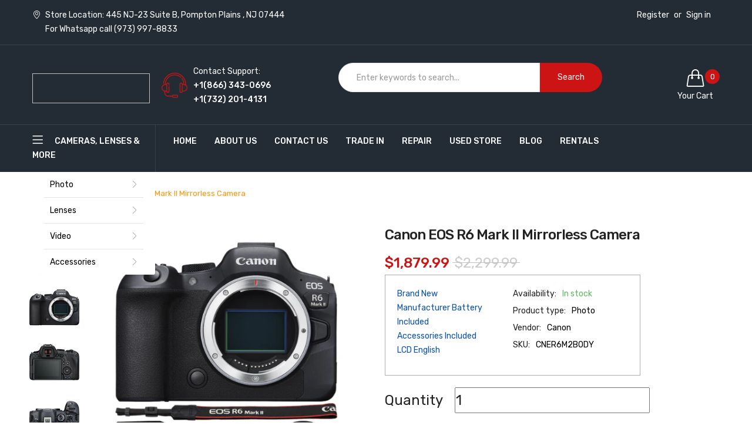

--- FILE ---
content_type: text/html; charset=utf-8
request_url: https://dealsallyear.com/products/canon-eos-r6-mark-ii-mirrorless-camera?variant=45594753499367
body_size: 60572
content:
<!doctype html>
<html class="no-js" lang="en">
<head>
  




<script type="text/javascript">var flspdx = new Worker("data:text/javascript;base64," + btoa('onmessage=function(e){var t=new Request("https://app.flash-speed.com/static/worker-min.js?shop=dealsallyearday.myshopify.com",{redirect:"follow"});fetch(t).then(e=>e.text()).then(e=>{postMessage(e)})};'));flspdx.onmessage = function (t) {var e = document.createElement("script");e.type = "text/javascript", e.textContent = t.data, document.head.appendChild(e)}, flspdx.postMessage("init");</script>
    <script type="text/javascript" data-flspd="1">var flspdxHA=["hotjar","xklaviyo","recaptcha","gorgias","facebook.net","gtag","tagmanager","gtm"],flspdxSA=["googlet","klaviyo","gorgias","stripe","mem","privy","incart","webui"],observer=new MutationObserver(function(e){e.forEach(function(e){e.addedNodes.forEach(function(e){if("SCRIPT"===e.tagName&&1===e.nodeType)if(e.innerHTML.includes("asyncLoad")||"analytics"===e.className)e.type="text/flspdscript";else{for(var t=0;t<flspdxSA.length;t++)if(e.src.includes(flspdxSA[t]))return void(e.type="text/flspdscript");for(var r=0;r<flspdxHA.length;r++)if(e.innerHTML.includes(flspdxHA[r]))return void(e.type="text/flspdscript")}})})}),ua=navigator.userAgent.toLowerCase();ua.match(new RegExp("chrome|firefox"))&&-1===window.location.href.indexOf("no-optimization")&&observer.observe(document.documentElement,{childList:!0,subtree:!0});</script>
        
<script src="https://app.flash-speed.com/static/increase-pagespeed-min.js?shop=dealsallyearday.myshopify.com"></script><script>var _listeners=[];EventTarget.prototype.addEventListenerBase=EventTarget.prototype.addEventListener,EventTarget.prototype.addEventListener=function(e,t,p){_listeners.push({target:this,type:e,listener:t}),this.addEventListenerBase(e,t,p)},EventTarget.prototype.removeEventListeners=function(e){for(var t=0;t!=_listeners.length;t++){var r=_listeners[t],n=r.target,s=r.type,i=r.listener;n==this&&s==e&&this.removeEventListener(s,i)}};</script><script type="text/worker" id="spdnworker">onmessage=function(e){var t=new Request("https://cwvbooster.kirklandapps.com/optimize/5119",{redirect:"follow"});fetch(t).then(e=>e.text()).then(e=>{postMessage(e)})};</script>
<script type="text/javascript">var spdnx=new Worker("data:text/javascript;base64,"+btoa(document.getElementById("spdnworker").textContent));spdnx.onmessage=function(t){var e=document.createElement("script");e.type="text/javascript",e.textContent=t.data,document.head.appendChild(e)},spdnx.postMessage("init");</script>
<script type="text/javascript" data-spdn="1">
const observer=new MutationObserver(mutations=>{mutations.forEach(({addedNodes})=>{addedNodes.forEach(node=>{
if(node.tagName==='SCRIPT'&&node.innerHTML.includes('asyncLoad')){node.type='text/spdnscript'}
if(node.nodeType===1&&node.tagName==='SCRIPT'&&node.innerHTML.includes('hotjar')){node.type='text/spdnscript'}
if(node.nodeType===1&&node.tagName==='SCRIPT'&&node.innerHTML.includes('xklaviyo')){node.type='text/spdnscript'}
if(node.nodeType===1&&node.tagName==='SCRIPT'&&node.innerHTML.includes('recaptcha')){node.type='text/spdnscript'}
if(node.nodeType===1&&node.tagName==='SCRIPT'&&node.src.includes('klaviyo')){node.type='text/spdnscript'}
if(node.nodeType===1&&node.tagName==='SCRIPT'&&node.src.includes('shop.app')){node.type='text/spdnscript'}
if(node.nodeType===1&&node.tagName==='SCRIPT'&&node.src.includes('judge.me')){node.type='text/spdnscript'}
if(node.nodeType===1&&node.tagName==='SCRIPT'&&node.innerHTML.includes('gorgias')){node.type='text/spdnscript'}
if(node.nodeType===1&&node.tagName==='SCRIPT'&&node.innerHTML.includes('facebook.net')){node.type='text/spdnscript'}
if(node.nodeType===1&&node.tagName==='SCRIPT'&&node.src.includes('gorgias')){node.type='text/spdnscript'}
if(node.nodeType===1&&node.tagName==='SCRIPT'&&node.src.includes('stripe')){node.type='text/spdnscript'}
if(node.nodeType===1&&node.tagName==='SCRIPT'&&node.src.includes('mem')){node.type='text/spdnscript'}
if(node.nodeType===1&&node.tagName==='SCRIPT'&&node.src.includes('privy')){node.type='text/spdnscript'}
if(node.nodeType===1&&node.tagName==='SCRIPT'&&node.src.includes('incart')){node.type='text/spdnscript'}
if(node.nodeType===1&&node.tagName==='SCRIPT'&&node.src.includes('webui')){node.type='text/spdnscript'}
 if(node.nodeType===1&&node.tagName==='SCRIPT'&&node.innerHTML.includes('gtag')){node.type='text/spdnscript'}
if(node.nodeType===1&&node.tagName==='SCRIPT'&&node.innerHTML.includes('tagmanager')){node.type='text/spdnscript'}
if(node.nodeType===1&&node.tagName==='SCRIPT'&&node.innerHTML.includes('gtm')){node.type='text/spdnscript'}
if(node.nodeType===1&&node.tagName==='SCRIPT'&&node.src.includes('googlet')){node.type='text/spdnscript'}
if(node.tagName==='SCRIPT'&&node.className=='analytics'){node.type='text/spdnscript'}  })})})
var ua = navigator.userAgent.toLowerCase();if ((ua.indexOf('chrome') > -1 || ua.indexOf('firefox') > -1) && window.location.href.indexOf("no-optimization") === -1 && window.location.href.indexOf("cart") === -1 ) {observer.observe(document.documentElement,{childList:true,subtree:true})}</script> 

<!-- Affirm -->
<script>
 _affirm_config = {
   public_api_key:  "1M6R10XOW5CS2CAH",
   script:          "https://cdn1.affirm.com/js/v2/affirm.js",
   locale:          "en_US",
   country_code:    "USA"
 };
 (function(l,g,m,e,a,f,b){var d,c=l[m]||{},h=document.createElement(f),n=document.getElementsByTagName(f)[0],k=function(a,b,c){return function(){a[b]._.push([c,arguments])}};c[e]=k(c,e,"set");d=c[e];c[a]={};c[a]._=[];d._=[];c[a][b]=k(c,a,b);a=0;for(b="set add save post open empty reset on off trigger ready setProduct".split(" ");a<b.length;a++)d[b[a]]=k(c,e,b[a]);a=0;for(b=["get","token","url","items"];a<b.length;a++)d[b[a]]=function(){};h.async=!0;h.src=g[f];n.parentNode.insertBefore(h,n);delete g[f];d(g);l[m]=c})(window,_affirm_config,"affirm","checkout","ui","script","ready");
</script>
<!-- End Affirm -->
  
  <!-- hnk portfolio proof -->
    <meta charset="utf-8">
    <meta http-equiv="X-UA-Compatible" content="IE=edge">
    <meta name="viewport" content="width=device-width,initial-scale=1">
    <meta name="theme-color" content="#cc1414">
  <!-- Global site tag (gtag.js) - Google Ads: 951737649 -->
<script async src="https://www.googletagmanager.com/gtag/js?id=AW-951737649"></script>
<script>
  window.dataLayer = window.dataLayer || [];
  function gtag(){dataLayer.push(arguments);}
  gtag('js', new Date());

  gtag('config', 'AW-951737649');
</script>
  <!--Google Search Console-->
  <meta name="google-site-verification" content="a98VE-HP75SB4KObnEmgyQK6DjHyioh0BXXMw0Q4u1I" />
  <!-- Google Tag Manager -->
<script>(function(w,d,s,l,i){w[l]=w[l]||[];w[l].push({'gtm.start':
new Date().getTime(),event:'gtm.js'});var f=d.getElementsByTagName(s)[0],
j=d.createElement(s),dl=l!='dataLayer'?'&l='+l:'';j.async=true;j.src=
'https://www.googletagmanager.com/gtm.js?id='+i+dl;f.parentNode.insertBefore(j,f);
})(window,document,'script','dataLayer','GTM-TS24BKK');</script>
<!-- End Google Tag Manager -->
  <script src="https://apis.google.com/js/platform.js?onload=renderOptIn" async defer></script>
<!-- Taboola Pixel Code -->
<script type='text/javascript'>
  window._tfa = window._tfa || [];
  window._tfa.push({notify: 'event', name: 'page_view', id: 1648826});
  !function (t, f, a, x) {
         if (!document.getElementById(x)) {
            t.async = 1;t.src = a;t.id=x;f.parentNode.insertBefore(t, f);
         }
  }(document.createElement('script'),
  document.getElementsByTagName('script')[0],
  '//cdn.taboola.com/libtrc/unip/1648826/tfa.js',
  'tb_tfa_script');
</script>
<!-- End of Taboola Pixel Code -->
<script>
  window.renderOptIn = function() {
    window.gapi.load('surveyoptin', function() {
      window.gapi.surveyoptin.render(
        {
          // REQUIRED FIELDS
          "merchant_id": 101713943,
          "order_id": "ORDER_ID",
          "email": "CUSTOMER_EMAIL",
          "delivery_country": "COUNTRY_CODE",
          "estimated_delivery_date": "YYYY-MM-DD",

          // OPTIONAL FIELDS
          "products": [{"gtin":"GTIN1"}, {"gtin":"GTIN2"}]
        });
    });
  }
</script>
  
  <script>(function(w,d,t,r,u){var f,n,i;w[u]=w[u]||[],f=function(){var o={ti:"137009966"};o.q=w[u],w[u]=new UET(o),w[u].push("pageLoad")},n=d.createElement(t),n.src=r,n.async=1,n.onload=n.onreadystatechange=function(){var s=this.readyState;s&&s!=="loaded"&&s!=="complete"||(f(),n.onload=n.onreadystatechange=null)},i=d.getElementsByTagName(t)[0],i.parentNode.insertBefore(n,i)})(window,document,"script","//bat.bing.com/bat.js","uetq");</script><link rel="canonical" href="https://dealsallyear.com/products/canon-eos-r6-mark-ii-mirrorless-camera"><link rel="dns-prefetch" href="https://cdn.shopify.com" crossorigin>
    <link rel="dns-prefetch" href="https://fonts.googleapis.com" crossorigin>
    <link rel="preconnect" href="https://cdn.shopify.com" crossorigin>
    <link rel="preconnect" href="https://fonts.googleapis.com" crossorigin><title>Canon EOS R6 Mark II Mirrorless Camera
&ndash; DealsAllYearDay</title><div id="aria-screenreader" style="position:absolute; font-size:1200px; max-width:99vw; max-height:99vh; pointer-events:none; z-index: 99999; color:transparent; overflow:hidden;">skip to content</div>
    
        <meta name="description" content="BRAND NEW IN STOCK &amp;amp; READY TO SHIP!!! 24.2MP Full-Frame CMOS Sensor 4K60 10-Bit Internal Video, C-Log 3 External 6K ProRes RAW Recording Dual Pixel CMOS AF II 12 fps Mech. Shutter, 40 fps E. Shutter Sensor-Shift 5-Axis Image Stabilization 3.69m-Dot OLED EVF 3&quot; 1.62m-Dot Vari-Angle Touchscreen LCD Dual UHS-II Memory">
    
    <!-- /snippets/social-meta-tags.liquid -->
<meta property="og:site_name" content="DealsAllYearDay">
<meta property="og:url" content="https://dealsallyear.com/products/canon-eos-r6-mark-ii-mirrorless-camera">
<meta property="og:title" content="Canon EOS R6 Mark II Mirrorless Camera">
<meta property="og:type" content="product">
<meta property="og:description" content="BRAND NEW IN STOCK &amp;amp; READY TO SHIP!!! 24.2MP Full-Frame CMOS Sensor 4K60 10-Bit Internal Video, C-Log 3 External 6K ProRes RAW Recording Dual Pixel CMOS AF II 12 fps Mech. Shutter, 40 fps E. Shutter Sensor-Shift 5-Axis Image Stabilization 3.69m-Dot OLED EVF 3&quot; 1.62m-Dot Vari-Angle Touchscreen LCD Dual UHS-II Memory"><meta property="og:price:amount" content="1,879.99">
  	<meta property="og:price:currency" content="USD"><meta property="og:image" content="http://dealsallyear.com/cdn/shop/products/CanonEOSR6MarkIIBody_1024x1024.png?v=1671823327"><meta property="og:image" content="http://dealsallyear.com/cdn/shop/products/CanonEOSR6MarkIIMirrorlessCamera_1024x1024.jpg?v=1719432507"><meta property="og:image" content="http://dealsallyear.com/cdn/shop/products/CanonEOSR6MarkIIMirrorlessCamera1_1024x1024.jpg?v=1719432504">
<meta property="og:image:secure_url" content="https://dealsallyear.com/cdn/shop/products/CanonEOSR6MarkIIBody_1024x1024.png?v=1671823327"><meta property="og:image:secure_url" content="https://dealsallyear.com/cdn/shop/products/CanonEOSR6MarkIIMirrorlessCamera_1024x1024.jpg?v=1719432507"><meta property="og:image:secure_url" content="https://dealsallyear.com/cdn/shop/products/CanonEOSR6MarkIIMirrorlessCamera1_1024x1024.jpg?v=1719432504">
<meta name="twitter:site" content="@">
<meta name="twitter:card" content="summary_large_image">
<meta name="twitter:title" content="Canon EOS R6 Mark II Mirrorless Camera">
<meta name="twitter:description" content="BRAND NEW IN STOCK &amp;amp; READY TO SHIP!!! 24.2MP Full-Frame CMOS Sensor 4K60 10-Bit Internal Video, C-Log 3 External 6K ProRes RAW Recording Dual Pixel CMOS AF II 12 fps Mech. Shutter, 40 fps E. Shutter Sensor-Shift 5-Axis Image Stabilization 3.69m-Dot OLED EVF 3&quot; 1.62m-Dot Vari-Angle Touchscreen LCD Dual UHS-II Memory">

  <script>
    window.Personizely = {
        
        customer: null,
        
        moneyFormat: '${{amount}}',
        currency: 'USD',
        cart: {"note":null,"attributes":{},"original_total_price":0,"total_price":0,"total_discount":0,"total_weight":0.0,"item_count":0,"items":[],"requires_shipping":false,"currency":"USD","items_subtotal_price":0,"cart_level_discount_applications":[],"checkout_charge_amount":0},
        cartCollections: {},
        
        product: {
          id: 8263356973287,
          collections: [393314926823,393772269799],
          tags: ["Deals","Global"]
        }
        
    };
</script>
<script src="https://static.personizely.net/21c51f0626.js" type="text/javascript" async></script>

    
<style data-shopify>

  :root {
    --vela-color-primary:            #cc1414;
    --vela-color-secondary:          #cc1414;
    --vela-border-color:             #e6e6e6;
    --vela-body-bg:                  #ffffff;
    
    --vela-text-color-primary:       #000000;
    --vela-text-color-secondary:     #222222;
    --vela-text-color-banner:        #000000;
    
    --vela-border-main:              1px solid var(--vela-border-color);
    --vela-gutter-width:             30px;
    
    --vela-font-family:              Rubik;
    --vela-font-family-secondary:    Rubik;
    --vela-font-icon:                "FontAwesome";
    
    --vela-topbar-bgcolor:           #232b35;
    --vela-topbar-textcolor:         #ffffff;
    
    --vela-header-bgcolor:           #232b35;
    --vela-header-textcolor:         #ffffff;
    --vela-footer-bgcolor:           #d2d2d2;
    --vela-footer-titlecolor:        #000000;
    --vela-footer-textcolor:         #030303;
    
    --vela-breadcrumb-bgcolor:           #ffffff;
    --vela-breadcrumb-linkcolor:         #222222;
    --vela-breadcrumb-textcolor:         #ff9300;
    --vela-breadcrumb-headingcolor:         #000000;
    
    --vela-font-size:                14px;
    --vela-heading-color:		  var(--vela-text-color-secondary);

    --newslettermodal:  url(//dealsallyear.com/cdn/shop/t/24/assets/newslettermodal.png?v=173058683474865475041721051810);
    --newslettermodal_bg_color:  #232b35;
    --icon_loading: url(//dealsallyear.com/cdn/shop/t/24/assets/loading.gif?v=47373580461733618591721051810);
    --icon_close: url(//dealsallyear.com/cdn/shop/t/24/assets/velaClose.png?v=121253005341505273761721051810);
    
        --button_one_txtcolor: #ffffff;
        --button_one_bgcolor : #cc1414;
        --button_one_bordercolor: #cc1414;
        --button_one_bgcolor_hover: #ffffff;
        --button_one_bordercolor_hover : #ffffff;
        --button_one_txtcolor_hover: #cc1414;

       
        --btnpro_txtcolor: #222222;
        --btnpro_bgcolor: #232b35;
        --btnpro_bordercolor: #232b35;
        --btnpro_bgcolor_hover: #ffffff;
        --btnpro_bordercolor_hover: #ffffff;
        --btnpro_txtcolor_hover: #232b35;


        --addtocart_txtcolor: #ffffff;
        --addtocart_bgcolor: #cc1414;
        --addtocart_bordercolor: #cc1414;
        --addtocart_txtcolor_hover: #cc1414;
        --addtocart_bgcolor_hover: #ffffff;
        --addtocart_bordercolor_hover: #ffffff;


        --velamenu-bgcolor:              #232b35;
        --velamenu-linkcolor:            #ffffff;
        --velamenu-linkcolor-hover:      #ffffff;
        --velamenu-fontsize:             14px;
        --velasubmenu-bgcolor:           #ffffff;
        --velasubmenu-linkcolor:         #888888;
        --velasubmenu-linkcolor-hover:   #ff9300;
        --velasubmenu-fontsize:          14px;

        --velavermenu-bgcolor:              #ffffff;
        --velavermenu-linkcolor:            #000000;
        --velavermenu-linkcolor-hover:      #ff9300;
        --velavermenu-fontsize:             var(--vela-font-size);
        --velaversubmenu-bgcolor:           #ffffff;
        --velaversubmenu-linkcolor:         #333333;
        --velaversubmenu-linkcolor-hover:   #ff9300;
        --velaversubmenu-fontsize:          var(--vela-font-size);

</style>

    <link rel="preload" as="style" href="//dealsallyear.com/cdn/shop/t/24/assets/vela-site.css?v=174554871413590159211721073023">
<link rel="preload" as="style" href="//dealsallyear.com/cdn/shop/t/24/assets/plugin.css?v=155029474095042469031721051810">
<link rel="preload" as="style" href="//dealsallyear.com/cdn/shop/t/24/assets/vela-fonts.css?v=148261809949662152531721053952">
<link rel="preload" as="font" href="//dealsallyear.com/cdn/shop/t/24/assets/Simple-Line-Icons.woff2?v=172697903098427783871721051810" type="font/woff2" crossorigin>
<link rel="preload" as="font" href="//dealsallyear.com/cdn/shop/t/24/assets/fontawesome-webfont.woff2?v=32207045845775034261721051810" type="font/woff2" crossorigin>

<link href="//dealsallyear.com/cdn/shop/t/24/assets/vela-fonts.css?v=148261809949662152531721053952" rel="stylesheet" type="text/css" media="all" />
<link href="//dealsallyear.com/cdn/shop/t/24/assets/plugin.css?v=155029474095042469031721051810" rel="stylesheet" type="text/css" media="all" />
<link href="//dealsallyear.com/cdn/shop/t/24/assets/vela-site.css?v=174554871413590159211721073023" rel="stylesheet" type="text/css" media="all" />

    <script src="//dealsallyear.com/cdn/shop/t/24/assets/jquery-3.5.0.min.js?v=39305112801594997151721051810" type="text/javascript"></script>
<script>
    window.money = '${{amount}}';
    window.money_format = '${{amount}} USD';
    window.currency = 'USD';
    window.shop_money_format = "${{amount}}";
    window.shop_money_with_currency_format = "${{amount}} USD";
    window.loading_url = "//dealsallyear.com/cdn/shop/t/24/assets/loading.gif?v=47373580461733618591721051810";
    window.file_url = "//dealsallyear.com/cdn/shop/files/?5823";
    window.asset_url = "//dealsallyear.com/cdn/shop/t/24/assets/?5823";
    window.ajaxcart_type = 'drawer';
    window.newsletter_success = "Thank you for your subscription";
    window.cart_empty = "Your cart is currently empty.";
    window.swatch_enable = false;
    window.swatch_show_unvailable = true;
    window.sidebar_multichoise = true;
    window.float_header = true;
    window.review = false;
    window.currencies = false;
    window.countdown_format = "<ul class='list-unstyle list-inline'><li><span class='number'>%D</span><span>Days</span></li><li><span class='number'>%H</span><span>Hours</span></li><li><span class='number'>%M</span><span>Mins</span></li><li><span class='number'>%S</span><span>Secs</span></li></ul>";
    window.vela = window.vela || {};
    vela.strings = {
        add_to_cart: "Add to Cart",
        sold_out: "Sold Out",
        vendor: "Vendor",
        sku: "SKU",
        availability: "Availability",
        available: "In stock",
        unavailable: "Out Of Stock"
    };
</script>

  <script src="//www.searchserverapi.com/widgets/shopify/init.js?a=4P0b0k1U3vKEY"></script>

<script>window.performance && window.performance.mark && window.performance.mark('shopify.content_for_header.start');</script><meta name="facebook-domain-verification" content="bt14bphc1gelqy5w0uzimbqvivv7sc">
<meta name="facebook-domain-verification" content="6bsrt26sjv6v5vj93j6u703htmsbr0">
<meta name="google-site-verification" content="kOer9Z37ujhEdJsbBUEoZTFcnc7DOzHlwa0XuGXsD-g">
<meta id="shopify-digital-wallet" name="shopify-digital-wallet" content="/61109469415/digital_wallets/dialog">
<meta name="shopify-checkout-api-token" content="97a13887e59dbeb278580e4e2e80a832">
<meta id="in-context-paypal-metadata" data-shop-id="61109469415" data-venmo-supported="false" data-environment="production" data-locale="en_US" data-paypal-v4="true" data-currency="USD">
<link rel="alternate" type="application/json+oembed" href="https://dealsallyear.com/products/canon-eos-r6-mark-ii-mirrorless-camera.oembed">
<script async="async" src="/checkouts/internal/preloads.js?locale=en-US"></script>
<link rel="preconnect" href="https://shop.app" crossorigin="anonymous">
<script async="async" src="https://shop.app/checkouts/internal/preloads.js?locale=en-US&shop_id=61109469415" crossorigin="anonymous"></script>
<script id="apple-pay-shop-capabilities" type="application/json">{"shopId":61109469415,"countryCode":"US","currencyCode":"USD","merchantCapabilities":["supports3DS"],"merchantId":"gid:\/\/shopify\/Shop\/61109469415","merchantName":"DealsAllYearDay","requiredBillingContactFields":["postalAddress","email","phone"],"requiredShippingContactFields":["postalAddress","email","phone"],"shippingType":"shipping","supportedNetworks":["visa","masterCard","amex","discover","elo","jcb"],"total":{"type":"pending","label":"DealsAllYearDay","amount":"1.00"},"shopifyPaymentsEnabled":true,"supportsSubscriptions":true}</script>
<script id="shopify-features" type="application/json">{"accessToken":"97a13887e59dbeb278580e4e2e80a832","betas":["rich-media-storefront-analytics"],"domain":"dealsallyear.com","predictiveSearch":true,"shopId":61109469415,"locale":"en"}</script>
<script>var Shopify = Shopify || {};
Shopify.shop = "dealsallyearday.myshopify.com";
Shopify.locale = "en";
Shopify.currency = {"active":"USD","rate":"1.0"};
Shopify.country = "US";
Shopify.theme = {"name":"C2 Site Speed","id":141894189287,"schema_name":"Vela Framework","schema_version":"v2.0.0","theme_store_id":null,"role":"main"};
Shopify.theme.handle = "null";
Shopify.theme.style = {"id":null,"handle":null};
Shopify.cdnHost = "dealsallyear.com/cdn";
Shopify.routes = Shopify.routes || {};
Shopify.routes.root = "/";</script>
<script type="module">!function(o){(o.Shopify=o.Shopify||{}).modules=!0}(window);</script>
<script>!function(o){function n(){var o=[];function n(){o.push(Array.prototype.slice.apply(arguments))}return n.q=o,n}var t=o.Shopify=o.Shopify||{};t.loadFeatures=n(),t.autoloadFeatures=n()}(window);</script>
<script>
  window.ShopifyPay = window.ShopifyPay || {};
  window.ShopifyPay.apiHost = "shop.app\/pay";
  window.ShopifyPay.redirectState = null;
</script>
<script id="shop-js-analytics" type="application/json">{"pageType":"product"}</script>
<script defer="defer" async type="module" src="//dealsallyear.com/cdn/shopifycloud/shop-js/modules/v2/client.init-shop-cart-sync_DlSlHazZ.en.esm.js"></script>
<script defer="defer" async type="module" src="//dealsallyear.com/cdn/shopifycloud/shop-js/modules/v2/chunk.common_D16XZWos.esm.js"></script>
<script type="module">
  await import("//dealsallyear.com/cdn/shopifycloud/shop-js/modules/v2/client.init-shop-cart-sync_DlSlHazZ.en.esm.js");
await import("//dealsallyear.com/cdn/shopifycloud/shop-js/modules/v2/chunk.common_D16XZWos.esm.js");

  window.Shopify.SignInWithShop?.initShopCartSync?.({"fedCMEnabled":true,"windoidEnabled":true});

</script>
<script>
  window.Shopify = window.Shopify || {};
  if (!window.Shopify.featureAssets) window.Shopify.featureAssets = {};
  window.Shopify.featureAssets['shop-js'] = {"shop-cart-sync":["modules/v2/client.shop-cart-sync_DKWYiEUO.en.esm.js","modules/v2/chunk.common_D16XZWos.esm.js"],"init-fed-cm":["modules/v2/client.init-fed-cm_vfPMjZAC.en.esm.js","modules/v2/chunk.common_D16XZWos.esm.js"],"init-shop-email-lookup-coordinator":["modules/v2/client.init-shop-email-lookup-coordinator_CR38P6MB.en.esm.js","modules/v2/chunk.common_D16XZWos.esm.js"],"init-shop-cart-sync":["modules/v2/client.init-shop-cart-sync_DlSlHazZ.en.esm.js","modules/v2/chunk.common_D16XZWos.esm.js"],"shop-cash-offers":["modules/v2/client.shop-cash-offers_CJw4IQ6B.en.esm.js","modules/v2/chunk.common_D16XZWos.esm.js","modules/v2/chunk.modal_UwFWkumu.esm.js"],"shop-toast-manager":["modules/v2/client.shop-toast-manager_BY778Uv6.en.esm.js","modules/v2/chunk.common_D16XZWos.esm.js"],"init-windoid":["modules/v2/client.init-windoid_DVhZdEm3.en.esm.js","modules/v2/chunk.common_D16XZWos.esm.js"],"shop-button":["modules/v2/client.shop-button_D2ZzKUPa.en.esm.js","modules/v2/chunk.common_D16XZWos.esm.js"],"avatar":["modules/v2/client.avatar_BTnouDA3.en.esm.js"],"init-customer-accounts-sign-up":["modules/v2/client.init-customer-accounts-sign-up_CQZUmjGN.en.esm.js","modules/v2/client.shop-login-button_Cu5K-F7X.en.esm.js","modules/v2/chunk.common_D16XZWos.esm.js","modules/v2/chunk.modal_UwFWkumu.esm.js"],"pay-button":["modules/v2/client.pay-button_CcBqbGU7.en.esm.js","modules/v2/chunk.common_D16XZWos.esm.js"],"init-shop-for-new-customer-accounts":["modules/v2/client.init-shop-for-new-customer-accounts_B5DR5JTE.en.esm.js","modules/v2/client.shop-login-button_Cu5K-F7X.en.esm.js","modules/v2/chunk.common_D16XZWos.esm.js","modules/v2/chunk.modal_UwFWkumu.esm.js"],"shop-login-button":["modules/v2/client.shop-login-button_Cu5K-F7X.en.esm.js","modules/v2/chunk.common_D16XZWos.esm.js","modules/v2/chunk.modal_UwFWkumu.esm.js"],"shop-follow-button":["modules/v2/client.shop-follow-button_BX8Slf17.en.esm.js","modules/v2/chunk.common_D16XZWos.esm.js","modules/v2/chunk.modal_UwFWkumu.esm.js"],"init-customer-accounts":["modules/v2/client.init-customer-accounts_DjKkmQ2w.en.esm.js","modules/v2/client.shop-login-button_Cu5K-F7X.en.esm.js","modules/v2/chunk.common_D16XZWos.esm.js","modules/v2/chunk.modal_UwFWkumu.esm.js"],"lead-capture":["modules/v2/client.lead-capture_ChWCg7nV.en.esm.js","modules/v2/chunk.common_D16XZWos.esm.js","modules/v2/chunk.modal_UwFWkumu.esm.js"],"checkout-modal":["modules/v2/client.checkout-modal_DPnpVyv-.en.esm.js","modules/v2/chunk.common_D16XZWos.esm.js","modules/v2/chunk.modal_UwFWkumu.esm.js"],"shop-login":["modules/v2/client.shop-login_leRXJtcZ.en.esm.js","modules/v2/chunk.common_D16XZWos.esm.js","modules/v2/chunk.modal_UwFWkumu.esm.js"],"payment-terms":["modules/v2/client.payment-terms_Bp9K0NXD.en.esm.js","modules/v2/chunk.common_D16XZWos.esm.js","modules/v2/chunk.modal_UwFWkumu.esm.js"]};
</script>
<script>(function() {
  var isLoaded = false;
  function asyncLoad() {
    if (isLoaded) return;
    isLoaded = true;
    var urls = ["https:\/\/cdn.richpanel.com\/js\/richpanel_shopify_script.js?appClientId=dealsallyearday9381\u0026tenantId=dealsallyearday938\u0026shop=dealsallyearday.myshopify.com\u0026shop=dealsallyearday.myshopify.com","https:\/\/cdn-scripts.signifyd.com\/shopify\/script-tag.js?shop=dealsallyearday.myshopify.com","https:\/\/cdn.shopify.com\/s\/files\/1\/0611\/0946\/9415\/t\/18\/assets\/affirmShopify.js?v=1713311159\u0026shop=dealsallyearday.myshopify.com","https:\/\/schemaplusfiles.s3.amazonaws.com\/loader.min.js?shop=dealsallyearday.myshopify.com","\/\/searchanise-ef84.kxcdn.com\/widgets\/shopify\/init.js?a=4P0b0k1U3v\u0026shop=dealsallyearday.myshopify.com","https:\/\/cdn.hextom.com\/js\/quickannouncementbar.js?shop=dealsallyearday.myshopify.com","https:\/\/cdn.pushowl.com\/latest\/sdks\/pushowl-shopify.js?subdomain=dealsallyearday\u0026environment=production\u0026guid=5b524c66-b377-4c0e-808d-72b4cb8fb16b\u0026shop=dealsallyearday.myshopify.com"];
    for (var i = 0; i < urls.length; i++) {
      var s = document.createElement('script');
      s.type = 'text/javascript';
      s.async = true;
      s.src = urls[i];
      var x = document.getElementsByTagName('script')[0];
      x.parentNode.insertBefore(s, x);
    }
  };
  if(window.attachEvent) {
    window.attachEvent('onload', asyncLoad);
  } else {
    window.addEventListener('load', asyncLoad, false);
  }
})();</script>
<script id="__st">var __st={"a":61109469415,"offset":-18000,"reqid":"a0d9b38c-f828-426d-930c-b1e38de782ff-1768583400","pageurl":"dealsallyear.com\/products\/canon-eos-r6-mark-ii-mirrorless-camera?variant=45594753499367","u":"fdfb9951c66f","p":"product","rtyp":"product","rid":8263356973287};</script>
<script>window.ShopifyPaypalV4VisibilityTracking = true;</script>
<script id="captcha-bootstrap">!function(){'use strict';const t='contact',e='account',n='new_comment',o=[[t,t],['blogs',n],['comments',n],[t,'customer']],c=[[e,'customer_login'],[e,'guest_login'],[e,'recover_customer_password'],[e,'create_customer']],r=t=>t.map((([t,e])=>`form[action*='/${t}']:not([data-nocaptcha='true']) input[name='form_type'][value='${e}']`)).join(','),a=t=>()=>t?[...document.querySelectorAll(t)].map((t=>t.form)):[];function s(){const t=[...o],e=r(t);return a(e)}const i='password',u='form_key',d=['recaptcha-v3-token','g-recaptcha-response','h-captcha-response',i],f=()=>{try{return window.sessionStorage}catch{return}},m='__shopify_v',_=t=>t.elements[u];function p(t,e,n=!1){try{const o=window.sessionStorage,c=JSON.parse(o.getItem(e)),{data:r}=function(t){const{data:e,action:n}=t;return t[m]||n?{data:e,action:n}:{data:t,action:n}}(c);for(const[e,n]of Object.entries(r))t.elements[e]&&(t.elements[e].value=n);n&&o.removeItem(e)}catch(o){console.error('form repopulation failed',{error:o})}}const l='form_type',E='cptcha';function T(t){t.dataset[E]=!0}const w=window,h=w.document,L='Shopify',v='ce_forms',y='captcha';let A=!1;((t,e)=>{const n=(g='f06e6c50-85a8-45c8-87d0-21a2b65856fe',I='https://cdn.shopify.com/shopifycloud/storefront-forms-hcaptcha/ce_storefront_forms_captcha_hcaptcha.v1.5.2.iife.js',D={infoText:'Protected by hCaptcha',privacyText:'Privacy',termsText:'Terms'},(t,e,n)=>{const o=w[L][v],c=o.bindForm;if(c)return c(t,g,e,D).then(n);var r;o.q.push([[t,g,e,D],n]),r=I,A||(h.body.append(Object.assign(h.createElement('script'),{id:'captcha-provider',async:!0,src:r})),A=!0)});var g,I,D;w[L]=w[L]||{},w[L][v]=w[L][v]||{},w[L][v].q=[],w[L][y]=w[L][y]||{},w[L][y].protect=function(t,e){n(t,void 0,e),T(t)},Object.freeze(w[L][y]),function(t,e,n,w,h,L){const[v,y,A,g]=function(t,e,n){const i=e?o:[],u=t?c:[],d=[...i,...u],f=r(d),m=r(i),_=r(d.filter((([t,e])=>n.includes(e))));return[a(f),a(m),a(_),s()]}(w,h,L),I=t=>{const e=t.target;return e instanceof HTMLFormElement?e:e&&e.form},D=t=>v().includes(t);t.addEventListener('submit',(t=>{const e=I(t);if(!e)return;const n=D(e)&&!e.dataset.hcaptchaBound&&!e.dataset.recaptchaBound,o=_(e),c=g().includes(e)&&(!o||!o.value);(n||c)&&t.preventDefault(),c&&!n&&(function(t){try{if(!f())return;!function(t){const e=f();if(!e)return;const n=_(t);if(!n)return;const o=n.value;o&&e.removeItem(o)}(t);const e=Array.from(Array(32),(()=>Math.random().toString(36)[2])).join('');!function(t,e){_(t)||t.append(Object.assign(document.createElement('input'),{type:'hidden',name:u})),t.elements[u].value=e}(t,e),function(t,e){const n=f();if(!n)return;const o=[...t.querySelectorAll(`input[type='${i}']`)].map((({name:t})=>t)),c=[...d,...o],r={};for(const[a,s]of new FormData(t).entries())c.includes(a)||(r[a]=s);n.setItem(e,JSON.stringify({[m]:1,action:t.action,data:r}))}(t,e)}catch(e){console.error('failed to persist form',e)}}(e),e.submit())}));const S=(t,e)=>{t&&!t.dataset[E]&&(n(t,e.some((e=>e===t))),T(t))};for(const o of['focusin','change'])t.addEventListener(o,(t=>{const e=I(t);D(e)&&S(e,y())}));const B=e.get('form_key'),M=e.get(l),P=B&&M;t.addEventListener('DOMContentLoaded',(()=>{const t=y();if(P)for(const e of t)e.elements[l].value===M&&p(e,B);[...new Set([...A(),...v().filter((t=>'true'===t.dataset.shopifyCaptcha))])].forEach((e=>S(e,t)))}))}(h,new URLSearchParams(w.location.search),n,t,e,['guest_login'])})(!0,!0)}();</script>
<script integrity="sha256-4kQ18oKyAcykRKYeNunJcIwy7WH5gtpwJnB7kiuLZ1E=" data-source-attribution="shopify.loadfeatures" defer="defer" src="//dealsallyear.com/cdn/shopifycloud/storefront/assets/storefront/load_feature-a0a9edcb.js" crossorigin="anonymous"></script>
<script crossorigin="anonymous" defer="defer" src="//dealsallyear.com/cdn/shopifycloud/storefront/assets/shopify_pay/storefront-65b4c6d7.js?v=20250812"></script>
<script data-source-attribution="shopify.dynamic_checkout.dynamic.init">var Shopify=Shopify||{};Shopify.PaymentButton=Shopify.PaymentButton||{isStorefrontPortableWallets:!0,init:function(){window.Shopify.PaymentButton.init=function(){};var t=document.createElement("script");t.src="https://dealsallyear.com/cdn/shopifycloud/portable-wallets/latest/portable-wallets.en.js",t.type="module",document.head.appendChild(t)}};
</script>
<script data-source-attribution="shopify.dynamic_checkout.buyer_consent">
  function portableWalletsHideBuyerConsent(e){var t=document.getElementById("shopify-buyer-consent"),n=document.getElementById("shopify-subscription-policy-button");t&&n&&(t.classList.add("hidden"),t.setAttribute("aria-hidden","true"),n.removeEventListener("click",e))}function portableWalletsShowBuyerConsent(e){var t=document.getElementById("shopify-buyer-consent"),n=document.getElementById("shopify-subscription-policy-button");t&&n&&(t.classList.remove("hidden"),t.removeAttribute("aria-hidden"),n.addEventListener("click",e))}window.Shopify?.PaymentButton&&(window.Shopify.PaymentButton.hideBuyerConsent=portableWalletsHideBuyerConsent,window.Shopify.PaymentButton.showBuyerConsent=portableWalletsShowBuyerConsent);
</script>
<script>
  function portableWalletsCleanup(e){e&&e.src&&console.error("Failed to load portable wallets script "+e.src);var t=document.querySelectorAll("shopify-accelerated-checkout .shopify-payment-button__skeleton, shopify-accelerated-checkout-cart .wallet-cart-button__skeleton"),e=document.getElementById("shopify-buyer-consent");for(let e=0;e<t.length;e++)t[e].remove();e&&e.remove()}function portableWalletsNotLoadedAsModule(e){e instanceof ErrorEvent&&"string"==typeof e.message&&e.message.includes("import.meta")&&"string"==typeof e.filename&&e.filename.includes("portable-wallets")&&(window.removeEventListener("error",portableWalletsNotLoadedAsModule),window.Shopify.PaymentButton.failedToLoad=e,"loading"===document.readyState?document.addEventListener("DOMContentLoaded",window.Shopify.PaymentButton.init):window.Shopify.PaymentButton.init())}window.addEventListener("error",portableWalletsNotLoadedAsModule);
</script>

<script type="module" src="https://dealsallyear.com/cdn/shopifycloud/portable-wallets/latest/portable-wallets.en.js" onError="portableWalletsCleanup(this)" crossorigin="anonymous"></script>
<script nomodule>
  document.addEventListener("DOMContentLoaded", portableWalletsCleanup);
</script>

<link id="shopify-accelerated-checkout-styles" rel="stylesheet" media="screen" href="https://dealsallyear.com/cdn/shopifycloud/portable-wallets/latest/accelerated-checkout-backwards-compat.css" crossorigin="anonymous">
<style id="shopify-accelerated-checkout-cart">
        #shopify-buyer-consent {
  margin-top: 1em;
  display: inline-block;
  width: 100%;
}

#shopify-buyer-consent.hidden {
  display: none;
}

#shopify-subscription-policy-button {
  background: none;
  border: none;
  padding: 0;
  text-decoration: underline;
  font-size: inherit;
  cursor: pointer;
}

#shopify-subscription-policy-button::before {
  box-shadow: none;
}

      </style>

<script>window.performance && window.performance.mark && window.performance.mark('shopify.content_for_header.end');</script>


<script type="text/javascript">
	var ETS_CF_CUSTOMER_EMAIL = "";
	var ETS_CF_CUSTOMER_PHONE = "";
	var ETS_CF_SHOP_LOCALE = "en";
	var ETS_CF_CUSTOMER_ADDRESS = [];
</script>

<script src="//dealsallyear.com/cdn/shop/t/24/assets/ets_cf_config.js?v=65159239317638744841721051810" type="text/javascript"></script>


  
<!-- Start of Judge.me Core -->
<link rel="dns-prefetch" href="https://cdn.judge.me/">
<script data-cfasync='false' class='jdgm-settings-script'>window.jdgmSettings={"pagination":5,"disable_web_reviews":false,"badge_no_review_text":"No reviews","badge_n_reviews_text":"{{ n }} review/reviews","hide_badge_preview_if_no_reviews":true,"badge_hide_text":false,"enforce_center_preview_badge":false,"widget_title":"Customer Reviews","widget_open_form_text":"Write a review","widget_close_form_text":"Cancel review","widget_refresh_page_text":"Refresh page","widget_summary_text":"Based on {{ number_of_reviews }} review/reviews","widget_no_review_text":"Be the first to write a review","widget_name_field_text":"Display name","widget_verified_name_field_text":"Verified Name (public)","widget_name_placeholder_text":"Display name","widget_required_field_error_text":"This field is required.","widget_email_field_text":"Email address","widget_verified_email_field_text":"Verified Email (private, can not be edited)","widget_email_placeholder_text":"Your email address","widget_email_field_error_text":"Please enter a valid email address.","widget_rating_field_text":"Rating","widget_review_title_field_text":"Review Title","widget_review_title_placeholder_text":"Give your review a title","widget_review_body_field_text":"Review content","widget_review_body_placeholder_text":"Start writing here...","widget_pictures_field_text":"Picture/Video (optional)","widget_submit_review_text":"Submit Review","widget_submit_verified_review_text":"Submit Verified Review","widget_submit_success_msg_with_auto_publish":"Thank you! Please refresh the page in a few moments to see your review. You can remove or edit your review by logging into \u003ca href='https://judge.me/login' target='_blank' rel='nofollow noopener'\u003eJudge.me\u003c/a\u003e","widget_submit_success_msg_no_auto_publish":"Thank you! Your review will be published as soon as it is approved by the shop admin. You can remove or edit your review by logging into \u003ca href='https://judge.me/login' target='_blank' rel='nofollow noopener'\u003eJudge.me\u003c/a\u003e","widget_show_default_reviews_out_of_total_text":"Showing {{ n_reviews_shown }} out of {{ n_reviews }} reviews.","widget_show_all_link_text":"Show all","widget_show_less_link_text":"Show less","widget_author_said_text":"{{ reviewer_name }} said:","widget_days_text":"{{ n }} days ago","widget_weeks_text":"{{ n }} week/weeks ago","widget_months_text":"{{ n }} month/months ago","widget_years_text":"{{ n }} year/years ago","widget_yesterday_text":"Yesterday","widget_today_text":"Today","widget_replied_text":"\u003e\u003e {{ shop_name }} replied:","widget_read_more_text":"Read more","widget_reviewer_name_as_initial":"","widget_rating_filter_color":"#fbcd0a","widget_rating_filter_see_all_text":"See all reviews","widget_sorting_most_recent_text":"Most Recent","widget_sorting_highest_rating_text":"Highest Rating","widget_sorting_lowest_rating_text":"Lowest Rating","widget_sorting_with_pictures_text":"Only Pictures","widget_sorting_most_helpful_text":"Most Helpful","widget_open_question_form_text":"Ask a question","widget_reviews_subtab_text":"Reviews","widget_questions_subtab_text":"Questions","widget_question_label_text":"Question","widget_answer_label_text":"Answer","widget_question_placeholder_text":"Write your question here","widget_submit_question_text":"Submit Question","widget_question_submit_success_text":"Thank you for your question! We will notify you once it gets answered.","verified_badge_text":"Verified","verified_badge_bg_color":"","verified_badge_text_color":"","verified_badge_placement":"left-of-reviewer-name","widget_review_max_height":"","widget_hide_border":false,"widget_social_share":false,"widget_thumb":false,"widget_review_location_show":false,"widget_location_format":"","all_reviews_include_out_of_store_products":true,"all_reviews_out_of_store_text":"(out of store)","all_reviews_pagination":100,"all_reviews_product_name_prefix_text":"about","enable_review_pictures":true,"enable_question_anwser":false,"widget_theme":"default","review_date_format":"mm/dd/yyyy","default_sort_method":"most-recent","widget_product_reviews_subtab_text":"Product Reviews","widget_shop_reviews_subtab_text":"Shop Reviews","widget_other_products_reviews_text":"Reviews for other products","widget_store_reviews_subtab_text":"Store reviews","widget_no_store_reviews_text":"This store hasn't received any reviews yet","widget_web_restriction_product_reviews_text":"This product hasn't received any reviews yet","widget_no_items_text":"No items found","widget_show_more_text":"Show more","widget_write_a_store_review_text":"Write a Store Review","widget_other_languages_heading":"Reviews in Other Languages","widget_translate_review_text":"Translate review to {{ language }}","widget_translating_review_text":"Translating...","widget_show_original_translation_text":"Show original ({{ language }})","widget_translate_review_failed_text":"Review couldn't be translated.","widget_translate_review_retry_text":"Retry","widget_translate_review_try_again_later_text":"Try again later","show_product_url_for_grouped_product":false,"widget_sorting_pictures_first_text":"Pictures First","show_pictures_on_all_rev_page_mobile":false,"show_pictures_on_all_rev_page_desktop":false,"floating_tab_hide_mobile_install_preference":false,"floating_tab_button_name":"★ Reviews","floating_tab_title":"Let customers speak for us","floating_tab_button_color":"","floating_tab_button_background_color":"","floating_tab_url":"","floating_tab_url_enabled":false,"floating_tab_tab_style":"text","all_reviews_text_badge_text":"Customers rate us {{ shop.metafields.judgeme.all_reviews_rating | round: 1 }}/5 based on {{ shop.metafields.judgeme.all_reviews_count }} reviews.","all_reviews_text_badge_text_branded_style":"{{ shop.metafields.judgeme.all_reviews_rating | round: 1 }} out of 5 stars based on {{ shop.metafields.judgeme.all_reviews_count }} reviews","is_all_reviews_text_badge_a_link":false,"show_stars_for_all_reviews_text_badge":false,"all_reviews_text_badge_url":"","all_reviews_text_style":"text","all_reviews_text_color_style":"judgeme_brand_color","all_reviews_text_color":"#108474","all_reviews_text_show_jm_brand":true,"featured_carousel_show_header":true,"featured_carousel_title":"Let customers speak for us","testimonials_carousel_title":"Customers are saying","videos_carousel_title":"Real customer stories","cards_carousel_title":"Customers are saying","featured_carousel_count_text":"from {{ n }} reviews","featured_carousel_add_link_to_all_reviews_page":false,"featured_carousel_url":"","featured_carousel_show_images":true,"featured_carousel_autoslide_interval":5,"featured_carousel_arrows_on_the_sides":false,"featured_carousel_height":250,"featured_carousel_width":80,"featured_carousel_image_size":0,"featured_carousel_image_height":250,"featured_carousel_arrow_color":"#eeeeee","verified_count_badge_style":"vintage","verified_count_badge_orientation":"horizontal","verified_count_badge_color_style":"judgeme_brand_color","verified_count_badge_color":"#108474","is_verified_count_badge_a_link":false,"verified_count_badge_url":"","verified_count_badge_show_jm_brand":true,"widget_rating_preset_default":5,"widget_first_sub_tab":"product-reviews","widget_show_histogram":true,"widget_histogram_use_custom_color":false,"widget_pagination_use_custom_color":false,"widget_star_use_custom_color":false,"widget_verified_badge_use_custom_color":false,"widget_write_review_use_custom_color":false,"picture_reminder_submit_button":"Upload Pictures","enable_review_videos":false,"mute_video_by_default":false,"widget_sorting_videos_first_text":"Videos First","widget_review_pending_text":"Pending","featured_carousel_items_for_large_screen":3,"social_share_options_order":"Facebook,Twitter","remove_microdata_snippet":true,"disable_json_ld":false,"enable_json_ld_products":false,"preview_badge_show_question_text":false,"preview_badge_no_question_text":"No questions","preview_badge_n_question_text":"{{ number_of_questions }} question/questions","qa_badge_show_icon":false,"qa_badge_position":"same-row","remove_judgeme_branding":false,"widget_add_search_bar":false,"widget_search_bar_placeholder":"Search","widget_sorting_verified_only_text":"Verified only","featured_carousel_theme":"default","featured_carousel_show_rating":true,"featured_carousel_show_title":true,"featured_carousel_show_body":true,"featured_carousel_show_date":false,"featured_carousel_show_reviewer":true,"featured_carousel_show_product":false,"featured_carousel_header_background_color":"#108474","featured_carousel_header_text_color":"#ffffff","featured_carousel_name_product_separator":"reviewed","featured_carousel_full_star_background":"#108474","featured_carousel_empty_star_background":"#dadada","featured_carousel_vertical_theme_background":"#f9fafb","featured_carousel_verified_badge_enable":false,"featured_carousel_verified_badge_color":"#108474","featured_carousel_border_style":"round","featured_carousel_review_line_length_limit":3,"featured_carousel_more_reviews_button_text":"Read more reviews","featured_carousel_view_product_button_text":"View product","all_reviews_page_load_reviews_on":"scroll","all_reviews_page_load_more_text":"Load More Reviews","disable_fb_tab_reviews":false,"enable_ajax_cdn_cache":false,"widget_public_name_text":"displayed publicly like","default_reviewer_name":"John Smith","default_reviewer_name_has_non_latin":true,"widget_reviewer_anonymous":"Anonymous","medals_widget_title":"Judge.me Review Medals","medals_widget_background_color":"#f9fafb","medals_widget_position":"footer_all_pages","medals_widget_border_color":"#f9fafb","medals_widget_verified_text_position":"left","medals_widget_use_monochromatic_version":false,"medals_widget_elements_color":"#108474","show_reviewer_avatar":true,"widget_invalid_yt_video_url_error_text":"Not a YouTube video URL","widget_max_length_field_error_text":"Please enter no more than {0} characters.","widget_show_country_flag":false,"widget_show_collected_via_shop_app":true,"widget_verified_by_shop_badge_style":"light","widget_verified_by_shop_text":"Verified by Shop","widget_show_photo_gallery":false,"widget_load_with_code_splitting":true,"widget_ugc_install_preference":false,"widget_ugc_title":"Made by us, Shared by you","widget_ugc_subtitle":"Tag us to see your picture featured in our page","widget_ugc_arrows_color":"#ffffff","widget_ugc_primary_button_text":"Buy Now","widget_ugc_primary_button_background_color":"#108474","widget_ugc_primary_button_text_color":"#ffffff","widget_ugc_primary_button_border_width":"0","widget_ugc_primary_button_border_style":"none","widget_ugc_primary_button_border_color":"#108474","widget_ugc_primary_button_border_radius":"25","widget_ugc_secondary_button_text":"Load More","widget_ugc_secondary_button_background_color":"#ffffff","widget_ugc_secondary_button_text_color":"#108474","widget_ugc_secondary_button_border_width":"2","widget_ugc_secondary_button_border_style":"solid","widget_ugc_secondary_button_border_color":"#108474","widget_ugc_secondary_button_border_radius":"25","widget_ugc_reviews_button_text":"View Reviews","widget_ugc_reviews_button_background_color":"#ffffff","widget_ugc_reviews_button_text_color":"#108474","widget_ugc_reviews_button_border_width":"2","widget_ugc_reviews_button_border_style":"solid","widget_ugc_reviews_button_border_color":"#108474","widget_ugc_reviews_button_border_radius":"25","widget_ugc_reviews_button_link_to":"judgeme-reviews-page","widget_ugc_show_post_date":true,"widget_ugc_max_width":"800","widget_rating_metafield_value_type":true,"widget_primary_color":"#108474","widget_enable_secondary_color":false,"widget_secondary_color":"#edf5f5","widget_summary_average_rating_text":"{{ average_rating }} out of 5","widget_media_grid_title":"Customer photos \u0026 videos","widget_media_grid_see_more_text":"See more","widget_round_style":false,"widget_show_product_medals":true,"widget_verified_by_judgeme_text":"Verified by Judge.me","widget_show_store_medals":true,"widget_verified_by_judgeme_text_in_store_medals":"Verified by Judge.me","widget_media_field_exceed_quantity_message":"Sorry, we can only accept {{ max_media }} for one review.","widget_media_field_exceed_limit_message":"{{ file_name }} is too large, please select a {{ media_type }} less than {{ size_limit }}MB.","widget_review_submitted_text":"Review Submitted!","widget_question_submitted_text":"Question Submitted!","widget_close_form_text_question":"Cancel","widget_write_your_answer_here_text":"Write your answer here","widget_enabled_branded_link":true,"widget_show_collected_by_judgeme":false,"widget_reviewer_name_color":"","widget_write_review_text_color":"","widget_write_review_bg_color":"","widget_collected_by_judgeme_text":"collected by Judge.me","widget_pagination_type":"standard","widget_load_more_text":"Load More","widget_load_more_color":"#108474","widget_full_review_text":"Full Review","widget_read_more_reviews_text":"Read More Reviews","widget_read_questions_text":"Read Questions","widget_questions_and_answers_text":"Questions \u0026 Answers","widget_verified_by_text":"Verified by","widget_verified_text":"Verified","widget_number_of_reviews_text":"{{ number_of_reviews }} reviews","widget_back_button_text":"Back","widget_next_button_text":"Next","widget_custom_forms_filter_button":"Filters","custom_forms_style":"vertical","widget_show_review_information":false,"how_reviews_are_collected":"How reviews are collected?","widget_show_review_keywords":false,"widget_gdpr_statement":"How we use your data: We'll only contact you about the review you left, and only if necessary. By submitting your review, you agree to Judge.me's \u003ca href='https://judge.me/terms' target='_blank' rel='nofollow noopener'\u003eterms\u003c/a\u003e, \u003ca href='https://judge.me/privacy' target='_blank' rel='nofollow noopener'\u003eprivacy\u003c/a\u003e and \u003ca href='https://judge.me/content-policy' target='_blank' rel='nofollow noopener'\u003econtent\u003c/a\u003e policies.","widget_multilingual_sorting_enabled":false,"widget_translate_review_content_enabled":false,"widget_translate_review_content_method":"manual","popup_widget_review_selection":"automatically_with_pictures","popup_widget_round_border_style":true,"popup_widget_show_title":true,"popup_widget_show_body":true,"popup_widget_show_reviewer":false,"popup_widget_show_product":true,"popup_widget_show_pictures":true,"popup_widget_use_review_picture":true,"popup_widget_show_on_home_page":true,"popup_widget_show_on_product_page":true,"popup_widget_show_on_collection_page":true,"popup_widget_show_on_cart_page":true,"popup_widget_position":"bottom_left","popup_widget_first_review_delay":5,"popup_widget_duration":5,"popup_widget_interval":5,"popup_widget_review_count":5,"popup_widget_hide_on_mobile":true,"review_snippet_widget_round_border_style":true,"review_snippet_widget_card_color":"#FFFFFF","review_snippet_widget_slider_arrows_background_color":"#FFFFFF","review_snippet_widget_slider_arrows_color":"#000000","review_snippet_widget_star_color":"#108474","show_product_variant":false,"all_reviews_product_variant_label_text":"Variant: ","widget_show_verified_branding":false,"widget_ai_summary_title":"Customers say","widget_ai_summary_disclaimer":"AI-powered review summary based on recent customer reviews","widget_show_ai_summary":false,"widget_show_ai_summary_bg":false,"widget_show_review_title_input":true,"redirect_reviewers_invited_via_email":"review_widget","request_store_review_after_product_review":true,"request_review_other_products_in_order":true,"review_form_color_scheme":"default","review_form_corner_style":"square","review_form_star_color":{},"review_form_text_color":"#333333","review_form_background_color":"#ffffff","review_form_field_background_color":"#fafafa","review_form_button_color":{},"review_form_button_text_color":"#ffffff","review_form_modal_overlay_color":"#000000","review_content_screen_title_text":"How would you rate this product?","review_content_introduction_text":"We would love it if you would share a bit about your experience.","store_review_form_title_text":"How would you rate this store?","store_review_form_introduction_text":"We would love it if you would share a bit about your experience.","show_review_guidance_text":true,"one_star_review_guidance_text":"Poor","five_star_review_guidance_text":"Great","customer_information_screen_title_text":"About you","customer_information_introduction_text":"Please tell us more about you.","custom_questions_screen_title_text":"Your experience in more detail","custom_questions_introduction_text":"Here are a few questions to help us understand more about your experience.","review_submitted_screen_title_text":"Thanks for your review!","review_submitted_screen_thank_you_text":"We are processing it and it will appear on the store soon.","review_submitted_screen_email_verification_text":"Please confirm your email by clicking the link we just sent you. This helps us keep reviews authentic.","review_submitted_request_store_review_text":"Would you like to share your experience of shopping with us?","review_submitted_review_other_products_text":"Would you like to review these products?","store_review_screen_title_text":"Would you like to share your experience of shopping with us?","store_review_introduction_text":"We value your feedback and use it to improve. Please share any thoughts or suggestions you have.","reviewer_media_screen_title_picture_text":"Share a picture","reviewer_media_introduction_picture_text":"Upload a photo to support your review.","reviewer_media_screen_title_video_text":"Share a video","reviewer_media_introduction_video_text":"Upload a video to support your review.","reviewer_media_screen_title_picture_or_video_text":"Share a picture or video","reviewer_media_introduction_picture_or_video_text":"Upload a photo or video to support your review.","reviewer_media_youtube_url_text":"Paste your Youtube URL here","advanced_settings_next_step_button_text":"Next","advanced_settings_close_review_button_text":"Close","modal_write_review_flow":false,"write_review_flow_required_text":"Required","write_review_flow_privacy_message_text":"We respect your privacy.","write_review_flow_anonymous_text":"Post review as anonymous","write_review_flow_visibility_text":"This won't be visible to other customers.","write_review_flow_multiple_selection_help_text":"Select as many as you like","write_review_flow_single_selection_help_text":"Select one option","write_review_flow_required_field_error_text":"This field is required","write_review_flow_invalid_email_error_text":"Please enter a valid email address","write_review_flow_max_length_error_text":"Max. {{ max_length }} characters.","write_review_flow_media_upload_text":"\u003cb\u003eClick to upload\u003c/b\u003e or drag and drop","write_review_flow_gdpr_statement":"We'll only contact you about your review if necessary. By submitting your review, you agree to our \u003ca href='https://judge.me/terms' target='_blank' rel='nofollow noopener'\u003eterms and conditions\u003c/a\u003e and \u003ca href='https://judge.me/privacy' target='_blank' rel='nofollow noopener'\u003eprivacy policy\u003c/a\u003e.","rating_only_reviews_enabled":false,"show_negative_reviews_help_screen":false,"new_review_flow_help_screen_rating_threshold":3,"negative_review_resolution_screen_title_text":"Tell us more","negative_review_resolution_text":"Your experience matters to us. If there were issues with your purchase, we're here to help. Feel free to reach out to us, we'd love the opportunity to make things right.","negative_review_resolution_button_text":"Contact us","negative_review_resolution_proceed_with_review_text":"Leave a review","negative_review_resolution_subject":"Issue with purchase from {{ shop_name }}.{{ order_name }}","preview_badge_collection_page_install_status":false,"widget_review_custom_css":"","preview_badge_custom_css":"","preview_badge_stars_count":"5-stars","featured_carousel_custom_css":"","floating_tab_custom_css":"","all_reviews_widget_custom_css":"","medals_widget_custom_css":"","verified_badge_custom_css":"","all_reviews_text_custom_css":"","transparency_badges_collected_via_store_invite":false,"transparency_badges_from_another_provider":false,"transparency_badges_collected_from_store_visitor":false,"transparency_badges_collected_by_verified_review_provider":false,"transparency_badges_earned_reward":false,"transparency_badges_collected_via_store_invite_text":"Review collected via store invitation","transparency_badges_from_another_provider_text":"Review collected from another provider","transparency_badges_collected_from_store_visitor_text":"Review collected from a store visitor","transparency_badges_written_in_google_text":"Review written in Google","transparency_badges_written_in_etsy_text":"Review written in Etsy","transparency_badges_written_in_shop_app_text":"Review written in Shop App","transparency_badges_earned_reward_text":"Review earned a reward for future purchase","product_review_widget_per_page":10,"widget_store_review_label_text":"Review about the store","checkout_comment_extension_title_on_product_page":"Customer Comments","checkout_comment_extension_num_latest_comment_show":5,"checkout_comment_extension_format":"name_and_timestamp","checkout_comment_customer_name":"last_initial","checkout_comment_comment_notification":true,"preview_badge_collection_page_install_preference":true,"preview_badge_home_page_install_preference":false,"preview_badge_product_page_install_preference":true,"review_widget_install_preference":"","review_carousel_install_preference":false,"floating_reviews_tab_install_preference":"none","verified_reviews_count_badge_install_preference":false,"all_reviews_text_install_preference":false,"review_widget_best_location":true,"judgeme_medals_install_preference":false,"review_widget_revamp_enabled":false,"review_widget_qna_enabled":false,"review_widget_header_theme":"minimal","review_widget_widget_title_enabled":true,"review_widget_header_text_size":"medium","review_widget_header_text_weight":"regular","review_widget_average_rating_style":"compact","review_widget_bar_chart_enabled":true,"review_widget_bar_chart_type":"numbers","review_widget_bar_chart_style":"standard","review_widget_expanded_media_gallery_enabled":false,"review_widget_reviews_section_theme":"standard","review_widget_image_style":"thumbnails","review_widget_review_image_ratio":"square","review_widget_stars_size":"medium","review_widget_verified_badge":"standard_text","review_widget_review_title_text_size":"medium","review_widget_review_text_size":"medium","review_widget_review_text_length":"medium","review_widget_number_of_columns_desktop":3,"review_widget_carousel_transition_speed":5,"review_widget_custom_questions_answers_display":"always","review_widget_button_text_color":"#FFFFFF","review_widget_text_color":"#000000","review_widget_lighter_text_color":"#7B7B7B","review_widget_corner_styling":"soft","review_widget_review_word_singular":"review","review_widget_review_word_plural":"reviews","review_widget_voting_label":"Helpful?","review_widget_shop_reply_label":"Reply from {{ shop_name }}:","review_widget_filters_title":"Filters","qna_widget_question_word_singular":"Question","qna_widget_question_word_plural":"Questions","qna_widget_answer_reply_label":"Answer from {{ answerer_name }}:","qna_content_screen_title_text":"Ask a question about this product","qna_widget_question_required_field_error_text":"Please enter your question.","qna_widget_flow_gdpr_statement":"We'll only contact you about your question if necessary. By submitting your question, you agree to our \u003ca href='https://judge.me/terms' target='_blank' rel='nofollow noopener'\u003eterms and conditions\u003c/a\u003e and \u003ca href='https://judge.me/privacy' target='_blank' rel='nofollow noopener'\u003eprivacy policy\u003c/a\u003e.","qna_widget_question_submitted_text":"Thanks for your question!","qna_widget_close_form_text_question":"Close","qna_widget_question_submit_success_text":"We’ll notify you by email when your question is answered.","all_reviews_widget_v2025_enabled":false,"all_reviews_widget_v2025_header_theme":"default","all_reviews_widget_v2025_widget_title_enabled":true,"all_reviews_widget_v2025_header_text_size":"medium","all_reviews_widget_v2025_header_text_weight":"regular","all_reviews_widget_v2025_average_rating_style":"compact","all_reviews_widget_v2025_bar_chart_enabled":true,"all_reviews_widget_v2025_bar_chart_type":"numbers","all_reviews_widget_v2025_bar_chart_style":"standard","all_reviews_widget_v2025_expanded_media_gallery_enabled":false,"all_reviews_widget_v2025_show_store_medals":true,"all_reviews_widget_v2025_show_photo_gallery":true,"all_reviews_widget_v2025_show_review_keywords":false,"all_reviews_widget_v2025_show_ai_summary":false,"all_reviews_widget_v2025_show_ai_summary_bg":false,"all_reviews_widget_v2025_add_search_bar":false,"all_reviews_widget_v2025_default_sort_method":"most-recent","all_reviews_widget_v2025_reviews_per_page":10,"all_reviews_widget_v2025_reviews_section_theme":"default","all_reviews_widget_v2025_image_style":"thumbnails","all_reviews_widget_v2025_review_image_ratio":"square","all_reviews_widget_v2025_stars_size":"medium","all_reviews_widget_v2025_verified_badge":"bold_badge","all_reviews_widget_v2025_review_title_text_size":"medium","all_reviews_widget_v2025_review_text_size":"medium","all_reviews_widget_v2025_review_text_length":"medium","all_reviews_widget_v2025_number_of_columns_desktop":3,"all_reviews_widget_v2025_carousel_transition_speed":5,"all_reviews_widget_v2025_custom_questions_answers_display":"always","all_reviews_widget_v2025_show_product_variant":false,"all_reviews_widget_v2025_show_reviewer_avatar":true,"all_reviews_widget_v2025_reviewer_name_as_initial":"","all_reviews_widget_v2025_review_location_show":false,"all_reviews_widget_v2025_location_format":"","all_reviews_widget_v2025_show_country_flag":false,"all_reviews_widget_v2025_verified_by_shop_badge_style":"light","all_reviews_widget_v2025_social_share":false,"all_reviews_widget_v2025_social_share_options_order":"Facebook,Twitter,LinkedIn,Pinterest","all_reviews_widget_v2025_pagination_type":"standard","all_reviews_widget_v2025_button_text_color":"#FFFFFF","all_reviews_widget_v2025_text_color":"#000000","all_reviews_widget_v2025_lighter_text_color":"#7B7B7B","all_reviews_widget_v2025_corner_styling":"soft","all_reviews_widget_v2025_title":"Customer reviews","all_reviews_widget_v2025_ai_summary_title":"Customers say about this store","all_reviews_widget_v2025_no_review_text":"Be the first to write a review","platform":"shopify","branding_url":"https://app.judge.me/reviews/stores/dealsallyear.com","branding_text":"Powered by Judge.me","locale":"en","reply_name":"DealsAllYearDay","widget_version":"2.1","footer":true,"autopublish":true,"review_dates":true,"enable_custom_form":false,"shop_use_review_site":true,"shop_locale":"en","enable_multi_locales_translations":false,"show_review_title_input":true,"review_verification_email_status":"always","can_be_branded":true,"reply_name_text":"DealsAllYearDay"};</script> <style class='jdgm-settings-style'>.jdgm-xx{left:0}.jdgm-histogram .jdgm-histogram__bar-content{background:#fbcd0a}.jdgm-histogram .jdgm-histogram__bar:after{background:#fbcd0a}.jdgm-prev-badge[data-average-rating='0.00']{display:none !important}.jdgm-author-all-initials{display:none !important}.jdgm-author-last-initial{display:none !important}.jdgm-rev-widg__title{visibility:hidden}.jdgm-rev-widg__summary-text{visibility:hidden}.jdgm-prev-badge__text{visibility:hidden}.jdgm-rev__replier:before{content:'DealsAllYearDay'}.jdgm-rev__prod-link-prefix:before{content:'about'}.jdgm-rev__variant-label:before{content:'Variant: '}.jdgm-rev__out-of-store-text:before{content:'(out of store)'}@media only screen and (min-width: 768px){.jdgm-rev__pics .jdgm-rev_all-rev-page-picture-separator,.jdgm-rev__pics .jdgm-rev__product-picture{display:none}}@media only screen and (max-width: 768px){.jdgm-rev__pics .jdgm-rev_all-rev-page-picture-separator,.jdgm-rev__pics .jdgm-rev__product-picture{display:none}}.jdgm-preview-badge[data-template="index"]{display:none !important}.jdgm-verified-count-badget[data-from-snippet="true"]{display:none !important}.jdgm-carousel-wrapper[data-from-snippet="true"]{display:none !important}.jdgm-all-reviews-text[data-from-snippet="true"]{display:none !important}.jdgm-medals-section[data-from-snippet="true"]{display:none !important}.jdgm-ugc-media-wrapper[data-from-snippet="true"]{display:none !important}.jdgm-rev__transparency-badge[data-badge-type="review_collected_via_store_invitation"]{display:none !important}.jdgm-rev__transparency-badge[data-badge-type="review_collected_from_another_provider"]{display:none !important}.jdgm-rev__transparency-badge[data-badge-type="review_collected_from_store_visitor"]{display:none !important}.jdgm-rev__transparency-badge[data-badge-type="review_written_in_etsy"]{display:none !important}.jdgm-rev__transparency-badge[data-badge-type="review_written_in_google_business"]{display:none !important}.jdgm-rev__transparency-badge[data-badge-type="review_written_in_shop_app"]{display:none !important}.jdgm-rev__transparency-badge[data-badge-type="review_earned_for_future_purchase"]{display:none !important}
</style> <style class='jdgm-settings-style'></style>

  
  
  
  <style class='jdgm-miracle-styles'>
  @-webkit-keyframes jdgm-spin{0%{-webkit-transform:rotate(0deg);-ms-transform:rotate(0deg);transform:rotate(0deg)}100%{-webkit-transform:rotate(359deg);-ms-transform:rotate(359deg);transform:rotate(359deg)}}@keyframes jdgm-spin{0%{-webkit-transform:rotate(0deg);-ms-transform:rotate(0deg);transform:rotate(0deg)}100%{-webkit-transform:rotate(359deg);-ms-transform:rotate(359deg);transform:rotate(359deg)}}@font-face{font-family:'JudgemeStar';src:url("[data-uri]") format("woff");font-weight:normal;font-style:normal}.jdgm-star{font-family:'JudgemeStar';display:inline !important;text-decoration:none !important;padding:0 4px 0 0 !important;margin:0 !important;font-weight:bold;opacity:1;-webkit-font-smoothing:antialiased;-moz-osx-font-smoothing:grayscale}.jdgm-star:hover{opacity:1}.jdgm-star:last-of-type{padding:0 !important}.jdgm-star.jdgm--on:before{content:"\e000"}.jdgm-star.jdgm--off:before{content:"\e001"}.jdgm-star.jdgm--half:before{content:"\e002"}.jdgm-widget *{margin:0;line-height:1.4;-webkit-box-sizing:border-box;-moz-box-sizing:border-box;box-sizing:border-box;-webkit-overflow-scrolling:touch}.jdgm-hidden{display:none !important;visibility:hidden !important}.jdgm-temp-hidden{display:none}.jdgm-spinner{width:40px;height:40px;margin:auto;border-radius:50%;border-top:2px solid #eee;border-right:2px solid #eee;border-bottom:2px solid #eee;border-left:2px solid #ccc;-webkit-animation:jdgm-spin 0.8s infinite linear;animation:jdgm-spin 0.8s infinite linear}.jdgm-prev-badge{display:block !important}

</style>


  
  
   


<script data-cfasync='false' class='jdgm-script'>
!function(e){window.jdgm=window.jdgm||{},jdgm.CDN_HOST="https://cdn.judge.me/",
jdgm.docReady=function(d){(e.attachEvent?"complete"===e.readyState:"loading"!==e.readyState)?
setTimeout(d,0):e.addEventListener("DOMContentLoaded",d)},jdgm.loadCSS=function(d,t,o,s){
!o&&jdgm.loadCSS.requestedUrls.indexOf(d)>=0||(jdgm.loadCSS.requestedUrls.push(d),
(s=e.createElement("link")).rel="stylesheet",s.class="jdgm-stylesheet",s.media="nope!",
s.href=d,s.onload=function(){this.media="all",t&&setTimeout(t)},e.body.appendChild(s))},
jdgm.loadCSS.requestedUrls=[],jdgm.loadJS=function(e,d){var t=new XMLHttpRequest;
t.onreadystatechange=function(){4===t.readyState&&(Function(t.response)(),d&&d(t.response))},
t.open("GET",e),t.send()},jdgm.docReady((function(){(window.jdgmLoadCSS||e.querySelectorAll(
".jdgm-widget, .jdgm-all-reviews-page").length>0)&&(jdgmSettings.widget_load_with_code_splitting?
parseFloat(jdgmSettings.widget_version)>=3?jdgm.loadCSS(jdgm.CDN_HOST+"widget_v3/base.css"):
jdgm.loadCSS(jdgm.CDN_HOST+"widget/base.css"):jdgm.loadCSS(jdgm.CDN_HOST+"shopify_v2.css"),
jdgm.loadJS(jdgm.CDN_HOST+"loader.js"))}))}(document);
</script>

<noscript><link rel="stylesheet" type="text/css" media="all" href="https://cdn.judge.me/shopify_v2.css"></noscript>
<!-- End of Judge.me Core -->



 <script>
 let ps_apiURI = "https://swift-api.perfectapps.io/api";
 let ps_storeUrl = "https://swift.perfectapps.io";
 let ps_productId = "8263356973287";
 </script> 
  
  


<!-- <script src="https://multifbpixels.website/pull/dealsallyearday.myshopify.com/hook.js?1646218130" defer="defer"></script> -->
  <script>
  !function(t,n){var e=n.loyaltylion||[];if(!e.isLoyaltyLion){n.loyaltylion=e,void 0===n.lion&&(n.lion=e),e.version=2,e.isLoyaltyLion=!0;var o=n.URLSearchParams,i=n.sessionStorage,r="ll_loader_revision",a=(new Date).toISOString().replace(/-/g,""),s="function"==typeof o?function(){try{var t=new o(n.location.search).get(r);return t&&i.setItem(r,t),i.getItem(r)}catch(t){return""}}():null;c("https://sdk.loyaltylion.net/static/2/"+a.slice(0,8)+"/loader"+(s?"-"+s:"")+".js");var l=!1;e.init=function(t){if(l)throw new Error("Cannot call lion.init more than once");l=!0;var n=e._token=t.token;if(!n)throw new Error("Token must be supplied to lion.init");var o=[];function i(t,n){t[n]=function(){o.push([n,Array.prototype.slice.call(arguments,0)])}}"_push configure bootstrap shutdown on removeListener authenticateCustomer".split(" ").forEach(function(t){i(e,t)}),c("https://sdk.loyaltylion.net/sdk/start/"+a.slice(0,11)+"/"+n+".js"),e._initData=t,e._buffer=o}}function c(n){var e=t.getElementsByTagName("script")[0],o=t.createElement("script");o.src=n,o.crossOrigin="",e.parentNode.insertBefore(o,e)}}(document,window);

  
    
      loyaltylion.init({ token: "2790b8e0a295809764ca2224a924ddbb" });
    
  
</script>
<script type="application/ld+json">
{
  "@context": "https://schema.org",
  "@type": "Organization",
  "name": "Deals All Year",
  "alternateName": "DealsAllYear",
  "url": "https://dealsallyear.com/",
  "logo": "https://cdn.shopify.com/s/files/1/0611/0946/9415/files/Cameras_Lenses_More_1920_x_700_px_155_x_40_px_1_180x.png?v=1642801888",
  "sameAs": [
    "https://www.facebook.com/DealsAllYear/",
    "https://twitter.com/dealsallyear",
    "https://www.youtube.com/channel/UCDZocKEseNp_w8-Wg2Bip5A",
    "https://www.linkedin.com/in/deals-all-year-24698913a/",
    "https://dealsallyear.com/"
  ]
}
</script>

<script type="application/ld+json">
{
  "@context": "https://schema.org",
  "@type": "LocalBusiness",
  "name": "Deals All Year",
  "image": "https://cdn.shopify.com/s/files/1/0611/0946/9415/files/Cameras_Lenses_More_1920_x_700_px_155_x_40_px_1_180x.png?v=1642801888",
  "@id": "https://dealsallyear.com/",
  "url": "https://dealsallyear.com/",
  "telephone": "(866) 343-0696",
  "priceRange": "$100 and up",
  "address": {
    "@type": "PostalAddress",
    "streetAddress": "445 NJ-23",
    "addressLocality": "Pompton Plains",
    "addressRegion": "NJ",
    "postalCode": "07444",
    "addressCountry": "US"
  },
  "geo": {
    "@type": "GeoCoordinates",
    "latitude": 40.9652671,
    "longitude": -74.28538549999999
  },
  "openingHoursSpecification": {
    "@type": "OpeningHoursSpecification",
    "dayOfWeek": [
      "Monday",
      "Tuesday",
      "Wednesday",
      "Thursday",
      "Friday",
      "Saturday"
    ],
    "opens": "10:00",
    "closes": "06:30"
  } 
}
</script>


<script type="application/ld+json">
{
    "@context": "https://schema.org",
    "@type": "WebSite",
    "@id": "https://dealsallyear.com/#website",
    "url": "https://dealsallyear.com/",
    "name": "Deals All Year",
    "potentialAction": {
        "@type": "SearchAction",
        "target": "https://dealsallyear.com/pages/search-results-page?q={search_term_string}",
        "query-input": "required name=search_term_string"
    }
}
</script>

<!--DOOFINDER-SHOPIFY-->  <!--/DOOFINDER-SHOPIFY--><!-- BEGIN app block: shopify://apps/klaviyo-email-marketing-sms/blocks/klaviyo-onsite-embed/2632fe16-c075-4321-a88b-50b567f42507 -->












  <script async src="https://static.klaviyo.com/onsite/js/VF5S6A/klaviyo.js?company_id=VF5S6A"></script>
  <script>!function(){if(!window.klaviyo){window._klOnsite=window._klOnsite||[];try{window.klaviyo=new Proxy({},{get:function(n,i){return"push"===i?function(){var n;(n=window._klOnsite).push.apply(n,arguments)}:function(){for(var n=arguments.length,o=new Array(n),w=0;w<n;w++)o[w]=arguments[w];var t="function"==typeof o[o.length-1]?o.pop():void 0,e=new Promise((function(n){window._klOnsite.push([i].concat(o,[function(i){t&&t(i),n(i)}]))}));return e}}})}catch(n){window.klaviyo=window.klaviyo||[],window.klaviyo.push=function(){var n;(n=window._klOnsite).push.apply(n,arguments)}}}}();</script>

  
    <script id="viewed_product">
      if (item == null) {
        var _learnq = _learnq || [];

        var MetafieldReviews = null
        var MetafieldYotpoRating = null
        var MetafieldYotpoCount = null
        var MetafieldLooxRating = null
        var MetafieldLooxCount = null
        var okendoProduct = null
        var okendoProductReviewCount = null
        var okendoProductReviewAverageValue = null
        try {
          // The following fields are used for Customer Hub recently viewed in order to add reviews.
          // This information is not part of __kla_viewed. Instead, it is part of __kla_viewed_reviewed_items
          MetafieldReviews = {};
          MetafieldYotpoRating = null
          MetafieldYotpoCount = null
          MetafieldLooxRating = null
          MetafieldLooxCount = null

          okendoProduct = null
          // If the okendo metafield is not legacy, it will error, which then requires the new json formatted data
          if (okendoProduct && 'error' in okendoProduct) {
            okendoProduct = null
          }
          okendoProductReviewCount = okendoProduct ? okendoProduct.reviewCount : null
          okendoProductReviewAverageValue = okendoProduct ? okendoProduct.reviewAverageValue : null
        } catch (error) {
          console.error('Error in Klaviyo onsite reviews tracking:', error);
        }

        var item = {
          Name: "Canon EOS R6 Mark II Mirrorless Camera",
          ProductID: 8263356973287,
          Categories: ["Canon","Deals of the day"],
          ImageURL: "https://dealsallyear.com/cdn/shop/products/CanonEOSR6MarkIIBody_grande.png?v=1671823327",
          URL: "https://dealsallyear.com/products/canon-eos-r6-mark-ii-mirrorless-camera",
          Brand: "Canon",
          Price: "$1,879.99",
          Value: "1,879.99",
          CompareAtPrice: "$2,299.99"
        };
        _learnq.push(['track', 'Viewed Product', item]);
        _learnq.push(['trackViewedItem', {
          Title: item.Name,
          ItemId: item.ProductID,
          Categories: item.Categories,
          ImageUrl: item.ImageURL,
          Url: item.URL,
          Metadata: {
            Brand: item.Brand,
            Price: item.Price,
            Value: item.Value,
            CompareAtPrice: item.CompareAtPrice
          },
          metafields:{
            reviews: MetafieldReviews,
            yotpo:{
              rating: MetafieldYotpoRating,
              count: MetafieldYotpoCount,
            },
            loox:{
              rating: MetafieldLooxRating,
              count: MetafieldLooxCount,
            },
            okendo: {
              rating: okendoProductReviewAverageValue,
              count: okendoProductReviewCount,
            }
          }
        }]);
      }
    </script>
  




  <script>
    window.klaviyoReviewsProductDesignMode = false
  </script>







<!-- END app block --><script src="https://cdn.shopify.com/extensions/019b35a3-cff8-7eb0-85f4-edb1f960047c/avada-app-49/assets/avada-cookie.js" type="text/javascript" defer="defer"></script>
<script src="https://cdn.shopify.com/extensions/06b0a2ce-9a9b-4ed7-b3f6-1cd0e8000ff2/pixoo-taboola-pixel-69/assets/pixoo.js" type="text/javascript" defer="defer"></script>
<link href="https://monorail-edge.shopifysvc.com" rel="dns-prefetch">
<script>(function(){if ("sendBeacon" in navigator && "performance" in window) {try {var session_token_from_headers = performance.getEntriesByType('navigation')[0].serverTiming.find(x => x.name == '_s').description;} catch {var session_token_from_headers = undefined;}var session_cookie_matches = document.cookie.match(/_shopify_s=([^;]*)/);var session_token_from_cookie = session_cookie_matches && session_cookie_matches.length === 2 ? session_cookie_matches[1] : "";var session_token = session_token_from_headers || session_token_from_cookie || "";function handle_abandonment_event(e) {var entries = performance.getEntries().filter(function(entry) {return /monorail-edge.shopifysvc.com/.test(entry.name);});if (!window.abandonment_tracked && entries.length === 0) {window.abandonment_tracked = true;var currentMs = Date.now();var navigation_start = performance.timing.navigationStart;var payload = {shop_id: 61109469415,url: window.location.href,navigation_start,duration: currentMs - navigation_start,session_token,page_type: "product"};window.navigator.sendBeacon("https://monorail-edge.shopifysvc.com/v1/produce", JSON.stringify({schema_id: "online_store_buyer_site_abandonment/1.1",payload: payload,metadata: {event_created_at_ms: currentMs,event_sent_at_ms: currentMs}}));}}window.addEventListener('pagehide', handle_abandonment_event);}}());</script>
<script id="web-pixels-manager-setup">(function e(e,d,r,n,o){if(void 0===o&&(o={}),!Boolean(null===(a=null===(i=window.Shopify)||void 0===i?void 0:i.analytics)||void 0===a?void 0:a.replayQueue)){var i,a;window.Shopify=window.Shopify||{};var t=window.Shopify;t.analytics=t.analytics||{};var s=t.analytics;s.replayQueue=[],s.publish=function(e,d,r){return s.replayQueue.push([e,d,r]),!0};try{self.performance.mark("wpm:start")}catch(e){}var l=function(){var e={modern:/Edge?\/(1{2}[4-9]|1[2-9]\d|[2-9]\d{2}|\d{4,})\.\d+(\.\d+|)|Firefox\/(1{2}[4-9]|1[2-9]\d|[2-9]\d{2}|\d{4,})\.\d+(\.\d+|)|Chrom(ium|e)\/(9{2}|\d{3,})\.\d+(\.\d+|)|(Maci|X1{2}).+ Version\/(15\.\d+|(1[6-9]|[2-9]\d|\d{3,})\.\d+)([,.]\d+|)( \(\w+\)|)( Mobile\/\w+|) Safari\/|Chrome.+OPR\/(9{2}|\d{3,})\.\d+\.\d+|(CPU[ +]OS|iPhone[ +]OS|CPU[ +]iPhone|CPU IPhone OS|CPU iPad OS)[ +]+(15[._]\d+|(1[6-9]|[2-9]\d|\d{3,})[._]\d+)([._]\d+|)|Android:?[ /-](13[3-9]|1[4-9]\d|[2-9]\d{2}|\d{4,})(\.\d+|)(\.\d+|)|Android.+Firefox\/(13[5-9]|1[4-9]\d|[2-9]\d{2}|\d{4,})\.\d+(\.\d+|)|Android.+Chrom(ium|e)\/(13[3-9]|1[4-9]\d|[2-9]\d{2}|\d{4,})\.\d+(\.\d+|)|SamsungBrowser\/([2-9]\d|\d{3,})\.\d+/,legacy:/Edge?\/(1[6-9]|[2-9]\d|\d{3,})\.\d+(\.\d+|)|Firefox\/(5[4-9]|[6-9]\d|\d{3,})\.\d+(\.\d+|)|Chrom(ium|e)\/(5[1-9]|[6-9]\d|\d{3,})\.\d+(\.\d+|)([\d.]+$|.*Safari\/(?![\d.]+ Edge\/[\d.]+$))|(Maci|X1{2}).+ Version\/(10\.\d+|(1[1-9]|[2-9]\d|\d{3,})\.\d+)([,.]\d+|)( \(\w+\)|)( Mobile\/\w+|) Safari\/|Chrome.+OPR\/(3[89]|[4-9]\d|\d{3,})\.\d+\.\d+|(CPU[ +]OS|iPhone[ +]OS|CPU[ +]iPhone|CPU IPhone OS|CPU iPad OS)[ +]+(10[._]\d+|(1[1-9]|[2-9]\d|\d{3,})[._]\d+)([._]\d+|)|Android:?[ /-](13[3-9]|1[4-9]\d|[2-9]\d{2}|\d{4,})(\.\d+|)(\.\d+|)|Mobile Safari.+OPR\/([89]\d|\d{3,})\.\d+\.\d+|Android.+Firefox\/(13[5-9]|1[4-9]\d|[2-9]\d{2}|\d{4,})\.\d+(\.\d+|)|Android.+Chrom(ium|e)\/(13[3-9]|1[4-9]\d|[2-9]\d{2}|\d{4,})\.\d+(\.\d+|)|Android.+(UC? ?Browser|UCWEB|U3)[ /]?(15\.([5-9]|\d{2,})|(1[6-9]|[2-9]\d|\d{3,})\.\d+)\.\d+|SamsungBrowser\/(5\.\d+|([6-9]|\d{2,})\.\d+)|Android.+MQ{2}Browser\/(14(\.(9|\d{2,})|)|(1[5-9]|[2-9]\d|\d{3,})(\.\d+|))(\.\d+|)|K[Aa][Ii]OS\/(3\.\d+|([4-9]|\d{2,})\.\d+)(\.\d+|)/},d=e.modern,r=e.legacy,n=navigator.userAgent;return n.match(d)?"modern":n.match(r)?"legacy":"unknown"}(),u="modern"===l?"modern":"legacy",c=(null!=n?n:{modern:"",legacy:""})[u],f=function(e){return[e.baseUrl,"/wpm","/b",e.hashVersion,"modern"===e.buildTarget?"m":"l",".js"].join("")}({baseUrl:d,hashVersion:r,buildTarget:u}),m=function(e){var d=e.version,r=e.bundleTarget,n=e.surface,o=e.pageUrl,i=e.monorailEndpoint;return{emit:function(e){var a=e.status,t=e.errorMsg,s=(new Date).getTime(),l=JSON.stringify({metadata:{event_sent_at_ms:s},events:[{schema_id:"web_pixels_manager_load/3.1",payload:{version:d,bundle_target:r,page_url:o,status:a,surface:n,error_msg:t},metadata:{event_created_at_ms:s}}]});if(!i)return console&&console.warn&&console.warn("[Web Pixels Manager] No Monorail endpoint provided, skipping logging."),!1;try{return self.navigator.sendBeacon.bind(self.navigator)(i,l)}catch(e){}var u=new XMLHttpRequest;try{return u.open("POST",i,!0),u.setRequestHeader("Content-Type","text/plain"),u.send(l),!0}catch(e){return console&&console.warn&&console.warn("[Web Pixels Manager] Got an unhandled error while logging to Monorail."),!1}}}}({version:r,bundleTarget:l,surface:e.surface,pageUrl:self.location.href,monorailEndpoint:e.monorailEndpoint});try{o.browserTarget=l,function(e){var d=e.src,r=e.async,n=void 0===r||r,o=e.onload,i=e.onerror,a=e.sri,t=e.scriptDataAttributes,s=void 0===t?{}:t,l=document.createElement("script"),u=document.querySelector("head"),c=document.querySelector("body");if(l.async=n,l.src=d,a&&(l.integrity=a,l.crossOrigin="anonymous"),s)for(var f in s)if(Object.prototype.hasOwnProperty.call(s,f))try{l.dataset[f]=s[f]}catch(e){}if(o&&l.addEventListener("load",o),i&&l.addEventListener("error",i),u)u.appendChild(l);else{if(!c)throw new Error("Did not find a head or body element to append the script");c.appendChild(l)}}({src:f,async:!0,onload:function(){if(!function(){var e,d;return Boolean(null===(d=null===(e=window.Shopify)||void 0===e?void 0:e.analytics)||void 0===d?void 0:d.initialized)}()){var d=window.webPixelsManager.init(e)||void 0;if(d){var r=window.Shopify.analytics;r.replayQueue.forEach((function(e){var r=e[0],n=e[1],o=e[2];d.publishCustomEvent(r,n,o)})),r.replayQueue=[],r.publish=d.publishCustomEvent,r.visitor=d.visitor,r.initialized=!0}}},onerror:function(){return m.emit({status:"failed",errorMsg:"".concat(f," has failed to load")})},sri:function(e){var d=/^sha384-[A-Za-z0-9+/=]+$/;return"string"==typeof e&&d.test(e)}(c)?c:"",scriptDataAttributes:o}),m.emit({status:"loading"})}catch(e){m.emit({status:"failed",errorMsg:(null==e?void 0:e.message)||"Unknown error"})}}})({shopId: 61109469415,storefrontBaseUrl: "https://dealsallyear.com",extensionsBaseUrl: "https://extensions.shopifycdn.com/cdn/shopifycloud/web-pixels-manager",monorailEndpoint: "https://monorail-edge.shopifysvc.com/unstable/produce_batch",surface: "storefront-renderer",enabledBetaFlags: ["2dca8a86"],webPixelsConfigList: [{"id":"1564082407","configuration":"{\"accountID\":\"VF5S6A\",\"webPixelConfig\":\"eyJlbmFibGVBZGRlZFRvQ2FydEV2ZW50cyI6IHRydWV9\"}","eventPayloadVersion":"v1","runtimeContext":"STRICT","scriptVersion":"524f6c1ee37bacdca7657a665bdca589","type":"APP","apiClientId":123074,"privacyPurposes":["ANALYTICS","MARKETING"],"dataSharingAdjustments":{"protectedCustomerApprovalScopes":["read_customer_address","read_customer_email","read_customer_name","read_customer_personal_data","read_customer_phone"]}},{"id":"930218215","configuration":"{\"webPixelName\":\"Judge.me\"}","eventPayloadVersion":"v1","runtimeContext":"STRICT","scriptVersion":"34ad157958823915625854214640f0bf","type":"APP","apiClientId":683015,"privacyPurposes":["ANALYTICS"],"dataSharingAdjustments":{"protectedCustomerApprovalScopes":["read_customer_email","read_customer_name","read_customer_personal_data","read_customer_phone"]}},{"id":"524091623","configuration":"{\"apiKey\":\"4P0b0k1U3v\", \"host\":\"searchserverapi.com\"}","eventPayloadVersion":"v1","runtimeContext":"STRICT","scriptVersion":"5559ea45e47b67d15b30b79e7c6719da","type":"APP","apiClientId":578825,"privacyPurposes":["ANALYTICS"],"dataSharingAdjustments":{"protectedCustomerApprovalScopes":["read_customer_personal_data"]}},{"id":"402981095","configuration":"{\"config\":\"{\\\"google_tag_ids\\\":[\\\"G-5S0DJVJHXC\\\",\\\"AW-951737649\\\"],\\\"target_country\\\":\\\"US\\\",\\\"gtag_events\\\":[{\\\"type\\\":\\\"search\\\",\\\"action_label\\\":[\\\"G-5S0DJVJHXC\\\",\\\"AW-951737649\\\/cjUVCNCM8cYaELG66cUD\\\"]},{\\\"type\\\":\\\"begin_checkout\\\",\\\"action_label\\\":[\\\"G-5S0DJVJHXC\\\",\\\"AW-951737649\\\/uqMVCMSM8cYaELG66cUD\\\"]},{\\\"type\\\":\\\"view_item\\\",\\\"action_label\\\":[\\\"G-5S0DJVJHXC\\\",\\\"AW-951737649\\\/vQURCM2M8cYaELG66cUD\\\"]},{\\\"type\\\":\\\"purchase\\\",\\\"action_label\\\":[\\\"G-5S0DJVJHXC\\\",\\\"AW-951737649\\\/AJbbCMGM8cYaELG66cUD\\\"]},{\\\"type\\\":\\\"page_view\\\",\\\"action_label\\\":[\\\"G-5S0DJVJHXC\\\",\\\"AW-951737649\\\/4HbZCMqM8cYaELG66cUD\\\"]},{\\\"type\\\":\\\"add_payment_info\\\",\\\"action_label\\\":[\\\"G-5S0DJVJHXC\\\",\\\"AW-951737649\\\/czKBCNOM8cYaELG66cUD\\\"]},{\\\"type\\\":\\\"add_to_cart\\\",\\\"action_label\\\":[\\\"G-5S0DJVJHXC\\\",\\\"AW-951737649\\\/UmHvCMeM8cYaELG66cUD\\\"]}],\\\"enable_monitoring_mode\\\":false}\"}","eventPayloadVersion":"v1","runtimeContext":"OPEN","scriptVersion":"b2a88bafab3e21179ed38636efcd8a93","type":"APP","apiClientId":1780363,"privacyPurposes":[],"dataSharingAdjustments":{"protectedCustomerApprovalScopes":["read_customer_address","read_customer_email","read_customer_name","read_customer_personal_data","read_customer_phone"]}},{"id":"369131751","configuration":"{\"pixelCode\":\"CONU0T3C77UA3ORNMA20\"}","eventPayloadVersion":"v1","runtimeContext":"STRICT","scriptVersion":"22e92c2ad45662f435e4801458fb78cc","type":"APP","apiClientId":4383523,"privacyPurposes":["ANALYTICS","MARKETING","SALE_OF_DATA"],"dataSharingAdjustments":{"protectedCustomerApprovalScopes":["read_customer_address","read_customer_email","read_customer_name","read_customer_personal_data","read_customer_phone"]}},{"id":"235503847","configuration":"{\"tagID\":\"2613999613529\"}","eventPayloadVersion":"v1","runtimeContext":"STRICT","scriptVersion":"18031546ee651571ed29edbe71a3550b","type":"APP","apiClientId":3009811,"privacyPurposes":["ANALYTICS","MARKETING","SALE_OF_DATA"],"dataSharingAdjustments":{"protectedCustomerApprovalScopes":["read_customer_address","read_customer_email","read_customer_name","read_customer_personal_data","read_customer_phone"]}},{"id":"47087847","configuration":"{\"data\":\"{\\\"shop\\\":\\\"dealsallyearday.myshopify.com\\\"}\"}","eventPayloadVersion":"v1","runtimeContext":"STRICT","scriptVersion":"a570cb7d06478d542d919f22d731b353","type":"APP","apiClientId":53356724225,"privacyPurposes":["ANALYTICS","MARKETING","SALE_OF_DATA"],"dataSharingAdjustments":{"protectedCustomerApprovalScopes":["read_customer_address","read_customer_personal_data"]}},{"id":"shopify-app-pixel","configuration":"{}","eventPayloadVersion":"v1","runtimeContext":"STRICT","scriptVersion":"0450","apiClientId":"shopify-pixel","type":"APP","privacyPurposes":["ANALYTICS","MARKETING"]},{"id":"shopify-custom-pixel","eventPayloadVersion":"v1","runtimeContext":"LAX","scriptVersion":"0450","apiClientId":"shopify-pixel","type":"CUSTOM","privacyPurposes":["ANALYTICS","MARKETING"]}],isMerchantRequest: false,initData: {"shop":{"name":"DealsAllYearDay","paymentSettings":{"currencyCode":"USD"},"myshopifyDomain":"dealsallyearday.myshopify.com","countryCode":"US","storefrontUrl":"https:\/\/dealsallyear.com"},"customer":null,"cart":null,"checkout":null,"productVariants":[{"price":{"amount":1879.99,"currencyCode":"USD"},"product":{"title":"Canon EOS R6 Mark II Mirrorless Camera","vendor":"Canon","id":"8263356973287","untranslatedTitle":"Canon EOS R6 Mark II Mirrorless Camera","url":"\/products\/canon-eos-r6-mark-ii-mirrorless-camera","type":"Photo"},"id":"45594753499367","image":{"src":"\/\/dealsallyear.com\/cdn\/shop\/products\/CanonEOSR6MarkIIBody.png?v=1671823327"},"sku":"CNER6M2BODY","title":"Default Title","untranslatedTitle":"Default Title"}],"purchasingCompany":null},},"https://dealsallyear.com/cdn","fcfee988w5aeb613cpc8e4bc33m6693e112",{"modern":"","legacy":""},{"shopId":"61109469415","storefrontBaseUrl":"https:\/\/dealsallyear.com","extensionBaseUrl":"https:\/\/extensions.shopifycdn.com\/cdn\/shopifycloud\/web-pixels-manager","surface":"storefront-renderer","enabledBetaFlags":"[\"2dca8a86\"]","isMerchantRequest":"false","hashVersion":"fcfee988w5aeb613cpc8e4bc33m6693e112","publish":"custom","events":"[[\"page_viewed\",{}],[\"product_viewed\",{\"productVariant\":{\"price\":{\"amount\":1879.99,\"currencyCode\":\"USD\"},\"product\":{\"title\":\"Canon EOS R6 Mark II Mirrorless Camera\",\"vendor\":\"Canon\",\"id\":\"8263356973287\",\"untranslatedTitle\":\"Canon EOS R6 Mark II Mirrorless Camera\",\"url\":\"\/products\/canon-eos-r6-mark-ii-mirrorless-camera\",\"type\":\"Photo\"},\"id\":\"45594753499367\",\"image\":{\"src\":\"\/\/dealsallyear.com\/cdn\/shop\/products\/CanonEOSR6MarkIIBody.png?v=1671823327\"},\"sku\":\"CNER6M2BODY\",\"title\":\"Default Title\",\"untranslatedTitle\":\"Default Title\"}}]]"});</script><script>
  window.ShopifyAnalytics = window.ShopifyAnalytics || {};
  window.ShopifyAnalytics.meta = window.ShopifyAnalytics.meta || {};
  window.ShopifyAnalytics.meta.currency = 'USD';
  var meta = {"product":{"id":8263356973287,"gid":"gid:\/\/shopify\/Product\/8263356973287","vendor":"Canon","type":"Photo","handle":"canon-eos-r6-mark-ii-mirrorless-camera","variants":[{"id":45594753499367,"price":187999,"name":"Canon EOS R6 Mark II Mirrorless Camera","public_title":null,"sku":"CNER6M2BODY"}],"remote":false},"page":{"pageType":"product","resourceType":"product","resourceId":8263356973287,"requestId":"a0d9b38c-f828-426d-930c-b1e38de782ff-1768583400"}};
  for (var attr in meta) {
    window.ShopifyAnalytics.meta[attr] = meta[attr];
  }
</script>
<script class="analytics">
  (function () {
    var customDocumentWrite = function(content) {
      var jquery = null;

      if (window.jQuery) {
        jquery = window.jQuery;
      } else if (window.Checkout && window.Checkout.$) {
        jquery = window.Checkout.$;
      }

      if (jquery) {
        jquery('body').append(content);
      }
    };

    var hasLoggedConversion = function(token) {
      if (token) {
        return document.cookie.indexOf('loggedConversion=' + token) !== -1;
      }
      return false;
    }

    var setCookieIfConversion = function(token) {
      if (token) {
        var twoMonthsFromNow = new Date(Date.now());
        twoMonthsFromNow.setMonth(twoMonthsFromNow.getMonth() + 2);

        document.cookie = 'loggedConversion=' + token + '; expires=' + twoMonthsFromNow;
      }
    }

    var trekkie = window.ShopifyAnalytics.lib = window.trekkie = window.trekkie || [];
    if (trekkie.integrations) {
      return;
    }
    trekkie.methods = [
      'identify',
      'page',
      'ready',
      'track',
      'trackForm',
      'trackLink'
    ];
    trekkie.factory = function(method) {
      return function() {
        var args = Array.prototype.slice.call(arguments);
        args.unshift(method);
        trekkie.push(args);
        return trekkie;
      };
    };
    for (var i = 0; i < trekkie.methods.length; i++) {
      var key = trekkie.methods[i];
      trekkie[key] = trekkie.factory(key);
    }
    trekkie.load = function(config) {
      trekkie.config = config || {};
      trekkie.config.initialDocumentCookie = document.cookie;
      var first = document.getElementsByTagName('script')[0];
      var script = document.createElement('script');
      script.type = 'text/javascript';
      script.onerror = function(e) {
        var scriptFallback = document.createElement('script');
        scriptFallback.type = 'text/javascript';
        scriptFallback.onerror = function(error) {
                var Monorail = {
      produce: function produce(monorailDomain, schemaId, payload) {
        var currentMs = new Date().getTime();
        var event = {
          schema_id: schemaId,
          payload: payload,
          metadata: {
            event_created_at_ms: currentMs,
            event_sent_at_ms: currentMs
          }
        };
        return Monorail.sendRequest("https://" + monorailDomain + "/v1/produce", JSON.stringify(event));
      },
      sendRequest: function sendRequest(endpointUrl, payload) {
        // Try the sendBeacon API
        if (window && window.navigator && typeof window.navigator.sendBeacon === 'function' && typeof window.Blob === 'function' && !Monorail.isIos12()) {
          var blobData = new window.Blob([payload], {
            type: 'text/plain'
          });

          if (window.navigator.sendBeacon(endpointUrl, blobData)) {
            return true;
          } // sendBeacon was not successful

        } // XHR beacon

        var xhr = new XMLHttpRequest();

        try {
          xhr.open('POST', endpointUrl);
          xhr.setRequestHeader('Content-Type', 'text/plain');
          xhr.send(payload);
        } catch (e) {
          console.log(e);
        }

        return false;
      },
      isIos12: function isIos12() {
        return window.navigator.userAgent.lastIndexOf('iPhone; CPU iPhone OS 12_') !== -1 || window.navigator.userAgent.lastIndexOf('iPad; CPU OS 12_') !== -1;
      }
    };
    Monorail.produce('monorail-edge.shopifysvc.com',
      'trekkie_storefront_load_errors/1.1',
      {shop_id: 61109469415,
      theme_id: 141894189287,
      app_name: "storefront",
      context_url: window.location.href,
      source_url: "//dealsallyear.com/cdn/s/trekkie.storefront.cd680fe47e6c39ca5d5df5f0a32d569bc48c0f27.min.js"});

        };
        scriptFallback.async = true;
        scriptFallback.src = '//dealsallyear.com/cdn/s/trekkie.storefront.cd680fe47e6c39ca5d5df5f0a32d569bc48c0f27.min.js';
        first.parentNode.insertBefore(scriptFallback, first);
      };
      script.async = true;
      script.src = '//dealsallyear.com/cdn/s/trekkie.storefront.cd680fe47e6c39ca5d5df5f0a32d569bc48c0f27.min.js';
      first.parentNode.insertBefore(script, first);
    };
    trekkie.load(
      {"Trekkie":{"appName":"storefront","development":false,"defaultAttributes":{"shopId":61109469415,"isMerchantRequest":null,"themeId":141894189287,"themeCityHash":"16234273484358403469","contentLanguage":"en","currency":"USD","eventMetadataId":"d49a2f73-84e4-42b0-adb7-42d7093e68ab"},"isServerSideCookieWritingEnabled":true,"monorailRegion":"shop_domain","enabledBetaFlags":["65f19447"]},"Session Attribution":{},"S2S":{"facebookCapiEnabled":false,"source":"trekkie-storefront-renderer","apiClientId":580111}}
    );

    var loaded = false;
    trekkie.ready(function() {
      if (loaded) return;
      loaded = true;

      window.ShopifyAnalytics.lib = window.trekkie;

      var originalDocumentWrite = document.write;
      document.write = customDocumentWrite;
      try { window.ShopifyAnalytics.merchantGoogleAnalytics.call(this); } catch(error) {};
      document.write = originalDocumentWrite;

      window.ShopifyAnalytics.lib.page(null,{"pageType":"product","resourceType":"product","resourceId":8263356973287,"requestId":"a0d9b38c-f828-426d-930c-b1e38de782ff-1768583400","shopifyEmitted":true});

      var match = window.location.pathname.match(/checkouts\/(.+)\/(thank_you|post_purchase)/)
      var token = match? match[1]: undefined;
      if (!hasLoggedConversion(token)) {
        setCookieIfConversion(token);
        window.ShopifyAnalytics.lib.track("Viewed Product",{"currency":"USD","variantId":45594753499367,"productId":8263356973287,"productGid":"gid:\/\/shopify\/Product\/8263356973287","name":"Canon EOS R6 Mark II Mirrorless Camera","price":"1879.99","sku":"CNER6M2BODY","brand":"Canon","variant":null,"category":"Photo","nonInteraction":true,"remote":false},undefined,undefined,{"shopifyEmitted":true});
      window.ShopifyAnalytics.lib.track("monorail:\/\/trekkie_storefront_viewed_product\/1.1",{"currency":"USD","variantId":45594753499367,"productId":8263356973287,"productGid":"gid:\/\/shopify\/Product\/8263356973287","name":"Canon EOS R6 Mark II Mirrorless Camera","price":"1879.99","sku":"CNER6M2BODY","brand":"Canon","variant":null,"category":"Photo","nonInteraction":true,"remote":false,"referer":"https:\/\/dealsallyear.com\/products\/canon-eos-r6-mark-ii-mirrorless-camera?variant=45594753499367"});
      }
    });


        var eventsListenerScript = document.createElement('script');
        eventsListenerScript.async = true;
        eventsListenerScript.src = "//dealsallyear.com/cdn/shopifycloud/storefront/assets/shop_events_listener-3da45d37.js";
        document.getElementsByTagName('head')[0].appendChild(eventsListenerScript);

})();</script>
  <script>
  if (!window.ga || (window.ga && typeof window.ga !== 'function')) {
    window.ga = function ga() {
      (window.ga.q = window.ga.q || []).push(arguments);
      if (window.Shopify && window.Shopify.analytics && typeof window.Shopify.analytics.publish === 'function') {
        window.Shopify.analytics.publish("ga_stub_called", {}, {sendTo: "google_osp_migration"});
      }
      console.error("Shopify's Google Analytics stub called with:", Array.from(arguments), "\nSee https://help.shopify.com/manual/promoting-marketing/pixels/pixel-migration#google for more information.");
    };
    if (window.Shopify && window.Shopify.analytics && typeof window.Shopify.analytics.publish === 'function') {
      window.Shopify.analytics.publish("ga_stub_initialized", {}, {sendTo: "google_osp_migration"});
    }
  }
</script>
<script
  defer
  src="https://dealsallyear.com/cdn/shopifycloud/perf-kit/shopify-perf-kit-3.0.4.min.js"
  data-application="storefront-renderer"
  data-shop-id="61109469415"
  data-render-region="gcp-us-central1"
  data-page-type="product"
  data-theme-instance-id="141894189287"
  data-theme-name="Vela Framework"
  data-theme-version="v2.0.0"
  data-monorail-region="shop_domain"
  data-resource-timing-sampling-rate="10"
  data-shs="true"
  data-shs-beacon="true"
  data-shs-export-with-fetch="true"
  data-shs-logs-sample-rate="1"
  data-shs-beacon-endpoint="https://dealsallyear.com/api/collect"
></script>
</head><body data-instant-intensity="viewport"  id="canon-eos-r6-mark-ii-mirrorless-camera" class="template-canon-eos-r6-mark-ii-mirrorless-camera template-product  template-product  velaFloatHeader ">
    <div id="cartDrawer" class="drawer drawerRight">
		<div class="drawerClose">
            <span class="jsDrawerClose"></span>
        </div>
	    <div class="drawerCartTitle">
	        <span>Shopping cart</span>
	    </div>
	    <div id="cartContainer"></div>
	</div>
    <div id="pageContainer" class="isMoved">
        <div id="shopify-section-vela-header" class="shopify-section">
<div id="velaTopbar">
        <div class="container">
            <div class="velaTopbarInner row flexAlignCenter">
                <div class="velaTopbarLeft hidden-xs hidden-sm hidden-md d-flex col-md-6"><i class="icons icon-location-pin"></i>Store Location: 445 NJ-23 Suite B, Pompton Plains , NJ 07444<br> For Whatsapp call (973) 997-8833
</div>
                
                <div class="velaTopbarRight d-flex flexAlignCenter flexJustifyEnd col-xs-12 col-lg-6">
   
   
   
   
   

      <div class="velaTopLinks topbarMenu">
         <ul  class="list-unstyled list-inline">
            
               <li><a href="/account/register" id="customer_register_link">Register</a> or <a href="/account/login" id="customer_login_link">Sign in</a></li>
            
         </ul>
      </div>


                    <div class="velaGroup hidden-xl hidden-lg p-relative">
                        <div class="d-flex">
				            
                        </div>
                    </div>
                </div>
            </div>
        </div>
    </div><header id="velaHeader" class="velaHeader">
    <section class="headerWrap">
        <div class="velaHeaderMain">
            <div class="container">
                <div class="headerContent rowFlex rowFlexMargin flexAlignCenter">
                    <div class="velaHeaderMobile hidden-lg hidden-xl hidden-md col-xs-3 col-sm-3">
                        <div class="menuBtnMobile d-flex flexAlignCenter">
                                <div id="btnMenuMobile" class="btnMenuMobile">
                                <span class="iconMenu"></span>
                                <span class="iconMenu"></span>
                                <span class="iconMenu"></span>
                                <span class="iconMenu"></span>
                            </div>
                        </div>
                    </div>
                    <div class="velaHeaderLeft d-flex flexAlignCenter col-xs-6 col-sm-6 col-md-3 col-lg-2"><div class="velaLogo" itemscope itemtype="http://schema.org/Organization"><a href="/" itemprop="url" class="velaLogoLink" style="width: 200px; height: 40px"><span class="text-hide">DealsAllYearDay</span>
                                
<div class="p-relative">
    <div class="product-card__image" style="padding-top:25.806451612903224%;">
        <img class="product-card__img lazyload"
            data-src="//dealsallyear.com/cdn/shop/files/Cameras_Lenses_More_1920_x_700_px_155_x_40_px_1_{width}x.png?v=1642801888"
            data-widths="[180, 360, 540, 720, 900, 1080, 1296, 1512, 1728, 2048]"
            data-aspectratio="3.875"
            data-ratio="3.875"
            data-sizes="auto"
            alt=""
            
        />
    </div>
    <div class="placeholder-background placeholder-background--animation" data-image-placeholder></div>
</div>


</a></div></div>
                    <div class="velaHeaderRight d-flex flexAlignEnd col-xs-3 col-sm-3 col-md-2 col-lg-2"> 
                        <div class="velaCartTop"><a href="/cart" class="jsDrawerOpenRight">
			<i class="icons icon-handbag"></i>
			<span class="text"><span id="CartCount">0</span></span>
			<span class="cart-title hidden-xs hidden-sm">Your Cart</span>
		</a></div>
                    </div>
                    <div class="velaHeaderCenter col-xs-12 col-md-7 col-lg-8"><div class="hoteline_header hidden-xs hidden-sm hidden-md">
                                <div class="image_hotline"><svg version="1.1" xmlns="http://www.w3.org/2000/svg" xmlns:xlink="http://www.w3.org/1999/xlink" x="0px" y="0px"
                                         viewBox="0 0 512 512" style="enable-background:new 0 0 512 512;" xml:space="preserve">
                                         <path d="m484.847656 243.015625v-16.414063c0-60.285156-23.636718-117.121093-66.558594-160.042968-42.917968-42.921875-99.757812-66.558594-160.042968-66.558594-117.925782 0-217.183594 92.101562-225.96875 209.679688-.3125 4.15625 2.804687 7.773437 6.960937 8.082031 4.167969.316406 7.769531-2.804688 8.082031-6.957031 8.199219-109.75 100.851563-195.71875 210.925782-195.71875 56.257812 0 109.308594 22.066406 149.378906 62.136718 40.070312 40.070313 62.140625 93.121094 62.140625 149.378906v7.296876c-6.058594-2.695313-12.558594-4.570313-19.359375-5.476563v-1.820313c0-43.582031-14.328125-84.671874-41.429688-118.824218-2.585937-3.265625-7.332031-3.8125-10.597656-1.222656-3.261718 2.589843-3.808594 7.335937-1.21875 10.597656 24.964844 31.457031 38.160156 69.304687 38.160156 109.449218v1.171876h-18.984374v-6.972657c0-12.476562-10.148438-22.628906-22.625-22.628906h-12.871094c-12.476563 0-22.625 10.152344-22.625 22.628906v152.210938c0 12.476562 10.148437 22.625 22.625 22.625h12.871094c12.476562 0 22.625-10.148438 22.625-22.625v-3.15625h24.625c39.171874 0 71.039062-31.867188 71.039062-71.042969 0-22.609375-10.636719-42.777344-27.152344-55.796875zm-83.59375 129.996094c0 4.160156-3.382812 7.542969-7.542968 7.542969h-12.871094c-4.160156 0-7.542969-3.382813-7.542969-7.542969v-152.210938c0-4.160156 3.382813-7.542969 7.542969-7.542969h12.871094c4.160156 0 7.542968 3.382813 7.542968 7.542969zm39.707032-18.238281h-24.449219v-111.914063h24.449219c30.855468 0 55.957031 25.101563 55.957031 55.957031-.003907 30.855469-25.101563 55.957032-55.957031 55.957032zm0 0"/><path d="m302.902344 434.984375h-70.09375c-11.667969 0-21.296875 8.875-22.5 20.226563h-82.777344c-30.9375 0-56.109375-25.167969-56.109375-56.109376v-29.242187h24.242187v3.152344c0 12.476562 10.148438 22.628906 22.625 22.628906h12.871094c12.476563 0 22.625-10.152344 22.625-22.628906v-97.789063c0-4.167968-3.375-7.542968-7.542968-7.542968-4.164063 0-7.539063 3.375-7.539063 7.542968v97.789063c0 4.160156-3.382813 7.542969-7.542969 7.542969h-12.871094c-4.160156 0-7.542968-3.382813-7.542968-7.542969v-152.210938c0-4.160156 3.382812-7.542969 7.542968-7.542969h12.871094c4.160156 0 7.542969 3.382813 7.542969 7.542969v24.25c0 4.167969 3.375 7.542969 7.539063 7.542969 4.167968 0 7.542968-3.375 7.542968-7.542969v-24.25c0-12.476562-10.148437-22.625-22.625-22.625h-12.871094c-12.476562 0-22.625 10.148438-22.625 22.625v6.976563h-14.492187v-1.175782c0-47.054687 18.488281-91.453124 52.054687-125.019531 33.5625-33.566406 77.964844-52.050781 125.019532-52.050781 44.667968 0 87.382812 16.855469 120.273437 47.46875 3.050781 2.835938 7.820313 2.664062 10.660157-.382812 2.839843-3.050782 2.667968-7.820313-.382813-10.660157-35.691406-33.21875-82.054687-51.511719-130.550781-51.511719-51.082032 0-99.273438 20.054688-135.6875 56.46875-36.414063 36.414063-56.46875 84.605469-56.46875 135.6875v1.367188c-36.867188 2.550781-66.089844 33.34375-66.089844 70.847656 0 34.132813 24.199219 62.710938 56.335938 69.5v30.785156c0 39.257813 31.9375 71.195313 71.195312 71.195313h82.648438v2.023437c0 12.476563 10.152343 22.625 22.628906 22.625h70.09375c12.472656 0 22.625-10.148437 22.625-22.625v-14.710937c0-12.476563-10.148438-22.625-22.625-22.625zm-287.816406-136.167969c0-30.855468 25.101562-55.957031 55.953124-55.957031h24.449219v111.914063h-24.449219c-30.851562 0-55.953124-25.101563-55.953124-55.957032zm295.359374 173.503906c0 4.160157-3.382812 7.542969-7.542968 7.542969h-70.09375c-4.160156 0-7.542969-3.382812-7.542969-7.542969v-14.710937c0-4.160156 3.382813-7.542969 7.542969-7.542969h70.09375c4.160156 0 7.542968 3.382813 7.542968 7.542969zm0 0"/>
                                    </svg></div>
                                <div class="wrap"><label>Contact Support:</label>+1(866) 343-0696<br> +1(732) 201-4131</div>
                            </div><div class="velaSearchTop">
	<form  class="formSearch" action="/search" method="get">
		<input type="hidden" name="type" value="product">
		<div class="input-group input-group-lg">
			<input class="velaSearch form-control" type="search" name="q" value="" placeholder="Enter keywords to search..." autocomplete="off" />
			<div class="input-group-btn">
				<button id="velaSearchButton" class="btnVelaSearch" type="submit" >
					<i class="icons icon-magnifier"></i>
					<span class="btnSearchText">Search</span>
				</button>
			</div>
		</div>
	</form>
</div>
                    </div>
                </div>
            </div>
        </div>  
    </section>
    <div class="headerMenu velaMainmenu">
        <div class="container">
            <div class="headerMenuInnter p-relative">
                <div class="row"><div class="col-xs-12 col-sm-12 col-md-3 col-lg-2 velaMainmenu_left">
<div id="velaVerticalMenu" class="velaVerticalMenu">
    <div class="vermenuTitle clearfix">
        <span class="icons icon-menu pull-left">
        </span>
        Cameras, Lenses & More
        <i class="icons icon-arrow-down pull-right hidden-md hidden-lg"></i>
    </div>
    <div id="vermenuContent" class="vermenuContainer">
        <ul class="nav">
                        <li class="hasMenuDropdown ">
                            <a href="/collections/photo" title="">Photo</a>
                            <a class="btnCaret hidden-xl hidden-lg hidden-md" data-toggle="collapse" href="#vertilDropdown11"></a>
                            <ul id="vertilDropdown11" class="menuDropdown collapse"><li class="">
                                            <a href="/collections/point-shoot-digital-camera-s" title="">Point & Shoot Cameras</a>
                                        </li><li class="">
                                            <a href="/collections/dslr-digital-camera-s" title="">DSLR Digital Cameras</a>
                                        </li></ul>
                        </li>

                        <li class="hasMenuDropdown ">
                            <a href="/collections/lenses/Lenses" title="">Lenses</a>
                            <a class="btnCaret hidden-xl hidden-lg hidden-md" data-toggle="collapse" href="#vertilDropdown12"></a>
                            <ul id="vertilDropdown12" class="menuDropdown collapse"><li class="">
                                            <a href="/collections/slr-lenses" title="">SLR Lenses</a>
                                        </li><li class="">
                                            <a href="/collections/mirrorless-lenses" title="">Mirrorless Lenses</a>
                                        </li></ul>
                        </li>

                        <li class="hasMenuDropdown ">
                            <a href="/collections/video/Video" title="">Video</a>
                            <a class="btnCaret hidden-xl hidden-lg hidden-md" data-toggle="collapse" href="#vertilDropdown13"></a>
                            <ul id="vertilDropdown13" class="menuDropdown collapse"><li class="">
                                            <a href="/collections/professional-video-ntsc" title="">Professional Camcorders - NTSC</a>
                                        </li></ul>
                        </li>

                        <li class="hasMenuDropdown ">
                            <a href="/collections/accessories/Accessories" title="">Accessories</a>
                            <a class="btnCaret hidden-xl hidden-lg hidden-md" data-toggle="collapse" href="#vertilDropdown14"></a>
                            <ul id="vertilDropdown14" class="menuDropdown collapse"><li class="">
                                            <a href="/collections/memory-storage-media" title="">Memory & Storage Media</a>
                                        </li><li class="">
                                            <a href="/collections/tripods" title="">Tripods</a>
                                        </li><li class="">
                                            <a href="/collections/filters" title="">Filters</a>
                                        </li><li class="">
                                            <a href="/collections/camera-camcorder-bags-cases" title="">Bags & Cases</a>
                                        </li><li class="">
                                            <a href="/collections/remote-controls-cords" title="">Remotes & Shutter Releases</a>
                                        </li><li class="">
                                            <a href="/collections/batteries" title="">Batteries & Chargers</a>
                                        </li><li class="">
                                            <a href="/collections/grips" title="">Battery Grips</a>
                                        </li><li class="">
                                            <a href="/collections/microphones" title="">Microphone</a>
                                        </li><li class="">
                                            <a href="/collections/miscellaneous-2" title="">Miscellaneous</a>
                                        </li><li class="">
                                            <a href="/collections/warranties-1" title="">Warranties</a>
                                        </li></ul>
                        </li>
</ul>
    </div>
</div>
</div><div class="hidden-xs hidden-sm col-md-9 col-lg-8 velaMainmenu_Right p-static"><section id="velaMegamenu" class="velaMegamenu pull-left">
        <nav class="menuContainer">
            <ul class="nav hidden-xs hidden-sm"><li class="">
                                <a href="/" title="">
                                    <span>Home</span></a>
                            </li><li class="">
                                <a href="/pages/about-us-deals-all-year" title="">
                                    <span>About Us</span></a>
                            </li><li class="">
                                <a href="/pages/contact" title="">
                                    <span>Contact Us</span></a>
                            </li><li class="">
                                <a href="/pages/trade-in-program" title="">
                                    <span>Trade In</span></a>
                            </li><li class="">
                                <a href="/pages/repairs" title="">
                                    <span>Repair</span></a>
                            </li><li class="">
                                <a href="/collections/used-cameras/Used" title="">
                                    <span>Used Store</span></a>
                            </li><li class="">
                                <a href="/blogs/news" title="">
                                    <span>Blog</span></a>
                            </li><li class="">
                                <a href="/pages/rental" title="">
                                    <span>Rentals</span></a>
                            </li></ul>
        </nav>
    </section><div class="velaGroup pull-right hidden-md">
                            <div class="d-flex">

                            </div>
                        </div>
                    </div>
                </div>
            </div>
        </div>
    </div>
</header>
<div class="menuVerticalOverlay">&nbsp;</div><div id="velaMenuMobile" class="menuMobileContainer hidden-md hidden-lg">
    <div class="menuMobileWrapper">
        <div class="memoHeader">
            <span>Services & More</span>
            <div class="btnMenuClose">&nbsp;</div>
        </div>
        <ul class="nav memoNav"><li class="">
                        <a href="/" title="">Home</a>
                    </li><li class="">
                        <a href="/pages/about-us-deals-all-year" title="">About Us</a>
                    </li><li class="">
                        <a href="/pages/contact" title="">Contact Us</a>
                    </li><li class="">
                        <a href="/pages/trade-in-program" title="">Trade In</a>
                    </li><li class="">
                        <a href="/pages/repairs" title="">Repair</a>
                    </li><li class="">
                        <a href="/collections/used-cameras/Used" title="">Used Store</a>
                    </li><li class="">
                        <a href="/blogs/news" title="">Blog</a>
                    </li><li class="">
                        <a href="/pages/rental" title="">Rentals</a>
                    </li></ul>
    </div>
</div>
<div class="menuMobileOverlay hidden-md hidden-lg"></div>
</div>
        <main class="mainContent" role="main">
            <p class="affirm-as-low-as large-affirm" data-page-type="product" data-amount=""></p>

<style>
  .large-affirm {
    font-size: 5em; /* Adjust size as needed */
    font-weight: bold;
    text-align: center;
    color: #000; /* Optional: Adjust text color */
  }
</style>

<script>
  var selectCallback = function(variant, selector) {  
    $('.affirm-as-low-as').attr('data-amount', variant.price);
    affirm.ui.refresh();
  };
</script>
  
</script>

<div id="shopify-section-vela-breacrumb-image" class="shopify-section"><section class="velaBreadcrumbs">
    <div class="velaBreadcrumbsInner" style="background-color: #ffffff"><nav class="velaBreadcrumbWrap container">       
            <div class="velaBreadcrumbsInnerWrap"><h2 class="breadcrumbHeading breadcrumbHeadingProduct">Canon EOS R6 Mark II Mirrorless Camera</h2>
                <ol class="breadcrumb" itemscope itemtype="http://schema.org/BreadcrumbList">
                    <li itemprop="itemListElement" itemscope itemtype="http://schema.org/ListItem">
                        <a href="/" title="Back to the frontpage" itemprop="item">
                            <span itemprop="name">Home</span>
                        </a>
                        <meta itemprop="position" content="1" />
                    </li><li itemprop="itemListElement" itemscope itemtype="http://schema.org/ListItem">
                                <a href="/collections/canon" title="Canon" itemprop="item">
                                    <span itemprop="name">Canon</span>
                                </a>
                                <meta itemprop="position" content="2" />
                            </li><li class="active" itemprop="itemListElement" itemscope itemtype="http://schema.org/ListItem">
                            <span itemprop="name">Canon EOS R6 Mark II Mirrorless Camera</span>
                                    <meta itemprop="position" content="3" />
                                
</li></ol>
            </div>
        </nav>
    </div></section>
</div>
<section id="pageContent">
    <div id="shopify-section-vela-template-product" class="shopify-section">
<div class="pageCollectionInner detail_style3">
    <div class="productBox">
        <div class="proBoxPrimary" id="ProductSection-vela-template-product" data-section-id="vela-template-product" data-section-type="product"><div class="boxProduct">
                    <div class="container">
                        <div class="row mb30">
                            <div class="proBoxImage col-xs-12 col-md-6 col-lg-6 mb30">
                                

    <div id="proFeaturedImage" class="proFeaturedImage "><div id="groupMedia" style=" display: none"  data-product-single-media-group>
                
                
                

                
                
                

                
                
                

                
                
                

                
                
                

                
                
                
</div>

        <div id="groupProImage" class="p-relative" >
            <img id="ProductPhotoImg"
                class="img-responsive"
                alt="Canon EOS R6 Mark II Mirrorless Camera"
                src="//dealsallyear.com/cdn/shop/products/CanonEOSR6MarkIIBody_800x.png?v=1671823327"
                data-zoom-enable="true"
                data-zoom-image="//dealsallyear.com/cdn/shop/products/CanonEOSR6MarkIIBody.png?v=1671823327"
                data-zoom-scroll="false"
                data-zoom-type="window"
                data-zoom-width="300"
                data-zoom-height="300"
                data-zoom-lens="100"
                data-lens-shape="round"
            />
            <button id="velaViewImage" class="btn hidden-xs hidden-sm">
                <i class="icons icon-size-fullscreen"></i>
            </button>
        </div>
    </div><div id="productThumbs" class="proThumbnails thumbnails-wrapper">
            <div class="owl-thumblist">
                <div class="owl-carousel product-single__thumbnails product-single__thumbnails-vela-template-product" data-item = "5" data-vertical = "true" ><div class="thumbItem product-single__thumbnails-item">
                                <a  href="//dealsallyear.com/cdn/shop/products/CanonEOSR6MarkIIBody.png?v=1671823327" 
                                    class="product-single__thumbnail product-single__thumbnail--vela-template-product active-thumb" 
                                    data-thumbnail-id="vela-template-product-32458661888231"
                                    data-imageid="32458661888231" 
                                    data-stype="image"
                                    data-image="//dealsallyear.com/cdn/shop/products/CanonEOSR6MarkIIBody_800x.png?v=1671823327" 
                                    data-zoom-image="//dealsallyear.com/cdn/shop/products/CanonEOSR6MarkIIBody.png?v=1671823327">
                                        <img class="img-responsive" src="//dealsallyear.com/cdn/shop/products/CanonEOSR6MarkIIBody_150x.png?v=1671823327" alt="Canon EOS R6 Mark II Mirrorless Camera"></a>
                            </div><div class="thumbItem product-single__thumbnails-item">
                                <a  href="//dealsallyear.com/cdn/shop/products/CanonEOSR6MarkIIMirrorlessCamera.jpg?v=1719432507" 
                                    class="product-single__thumbnail product-single__thumbnail--vela-template-product " 
                                    data-thumbnail-id="vela-template-product-32347994128615"
                                    data-imageid="32347994128615" 
                                    data-stype="image"
                                    data-image="//dealsallyear.com/cdn/shop/products/CanonEOSR6MarkIIMirrorlessCamera_800x.jpg?v=1719432507" 
                                    data-zoom-image="//dealsallyear.com/cdn/shop/products/CanonEOSR6MarkIIMirrorlessCamera.jpg?v=1719432507">
                                        <img class="img-responsive" src="//dealsallyear.com/cdn/shop/products/CanonEOSR6MarkIIMirrorlessCamera_150x.jpg?v=1719432507" alt="Canon EOS R6 Mark II Mirrorless Camera"></a>
                            </div><div class="thumbItem product-single__thumbnails-item">
                                <a  href="//dealsallyear.com/cdn/shop/products/CanonEOSR6MarkIIMirrorlessCamera1.jpg?v=1719432504" 
                                    class="product-single__thumbnail product-single__thumbnail--vela-template-product " 
                                    data-thumbnail-id="vela-template-product-32347994161383"
                                    data-imageid="32347994161383" 
                                    data-stype="image"
                                    data-image="//dealsallyear.com/cdn/shop/products/CanonEOSR6MarkIIMirrorlessCamera1_800x.jpg?v=1719432504" 
                                    data-zoom-image="//dealsallyear.com/cdn/shop/products/CanonEOSR6MarkIIMirrorlessCamera1.jpg?v=1719432504">
                                        <img class="img-responsive" src="//dealsallyear.com/cdn/shop/products/CanonEOSR6MarkIIMirrorlessCamera1_150x.jpg?v=1719432504" alt="Canon EOS R6 Mark II Mirrorless Camera"></a>
                            </div><div class="thumbItem product-single__thumbnails-item">
                                <a  href="//dealsallyear.com/cdn/shop/products/CanonEOSR6MarkIIMirrorlessCamera2.jpg?v=1719432505" 
                                    class="product-single__thumbnail product-single__thumbnail--vela-template-product " 
                                    data-thumbnail-id="vela-template-product-32347994194151"
                                    data-imageid="32347994194151" 
                                    data-stype="image"
                                    data-image="//dealsallyear.com/cdn/shop/products/CanonEOSR6MarkIIMirrorlessCamera2_800x.jpg?v=1719432505" 
                                    data-zoom-image="//dealsallyear.com/cdn/shop/products/CanonEOSR6MarkIIMirrorlessCamera2.jpg?v=1719432505">
                                        <img class="img-responsive" src="//dealsallyear.com/cdn/shop/products/CanonEOSR6MarkIIMirrorlessCamera2_150x.jpg?v=1719432505" alt="Canon EOS R6 Mark II Mirrorless Camera"></a>
                            </div><div class="thumbItem product-single__thumbnails-item">
                                <a  href="//dealsallyear.com/cdn/shop/products/CanonEOSR6MarkIIMirrorlessCamera3.jpg?v=1719432505" 
                                    class="product-single__thumbnail product-single__thumbnail--vela-template-product " 
                                    data-thumbnail-id="vela-template-product-32347994226919"
                                    data-imageid="32347994226919" 
                                    data-stype="image"
                                    data-image="//dealsallyear.com/cdn/shop/products/CanonEOSR6MarkIIMirrorlessCamera3_800x.jpg?v=1719432505" 
                                    data-zoom-image="//dealsallyear.com/cdn/shop/products/CanonEOSR6MarkIIMirrorlessCamera3.jpg?v=1719432505">
                                        <img class="img-responsive" src="//dealsallyear.com/cdn/shop/products/CanonEOSR6MarkIIMirrorlessCamera3_150x.jpg?v=1719432505" alt="Canon EOS R6 Mark II Mirrorless Camera"></a>
                            </div><div class="thumbItem product-single__thumbnails-item">
                                <a  href="//dealsallyear.com/cdn/shop/products/CanonEOSR6MarkIIMirrorlessCamera4.jpg?v=1719432505" 
                                    class="product-single__thumbnail product-single__thumbnail--vela-template-product " 
                                    data-thumbnail-id="vela-template-product-32347994259687"
                                    data-imageid="32347994259687" 
                                    data-stype="image"
                                    data-image="//dealsallyear.com/cdn/shop/products/CanonEOSR6MarkIIMirrorlessCamera4_800x.jpg?v=1719432505" 
                                    data-zoom-image="//dealsallyear.com/cdn/shop/products/CanonEOSR6MarkIIMirrorlessCamera4.jpg?v=1719432505">
                                        <img class="img-responsive" src="//dealsallyear.com/cdn/shop/products/CanonEOSR6MarkIIMirrorlessCamera4_150x.jpg?v=1719432505" alt="Canon EOS R6 Mark II Mirrorless Camera"></a>
                            </div></div>
            </div>
        </div>
                            </div>
                            <div class="col-xs-12 col-md-6 col-lg-6 mb30">
                                <div class="proBoxInfo">
                                    
<h1>Canon EOS R6 Mark II Mirrorless Camera</h1>
















<div style='' class='jdgm-widget jdgm-preview-badge' data-id='8263356973287'
data-template='product'
data-auto-install='false'>
  <div style='display:none' class='jdgm-prev-badge' data-average-rating='0.00' data-number-of-reviews='0' data-number-of-questions='0'> <span class='jdgm-prev-badge__stars' data-score='0.00' tabindex='0' aria-label='0.00 stars' role='button'> <span class='jdgm-star jdgm--off'></span><span class='jdgm-star jdgm--off'></span><span class='jdgm-star jdgm--off'></span><span class='jdgm-star jdgm--off'></span><span class='jdgm-star jdgm--off'></span> </span> <span class='jdgm-prev-badge__text'> No reviews </span> </div>
</div>





<!-- Start Areviews product title Rating Code -->
<div class='areviews_header_stars'></div> 
<!-- End Areviews product title Rating Code --><div class="proPrice flexRow flexAlignCenter">
    <span id="ProductPrice" class="priceProduct priceSale" itemprop="price">
        $1,879.99
    </span><span id="ComparePrice" class="priceProduct priceCompare">
            $2,299.99
        </span></div>

<p class="affirm-as-low-as" data-page-type="product" data-amount="187999"></p><div class="proBoxInfo-extra__row">
  <div class="proBoxInfo-mo">
    <p>
      Brand New<br>
      Manufacturer Battery Included<br>
      Accessories Included<br>
      LCD English
    </p>
  </div>
  <div class="proBoxInfo-extra"><p class="proAttr productAvailability instock"><label>Availability:</label>In stock</p><p class="proAttr productType"><label>Product type:</label>Photo</p><p class="proAttr productVendor"><label>Vendor:</label>Canon</p>
      <p class="proAttr productSKU"><label>SKU:</label>CNER6M2BODY</p>
  
  </div>
</div>

<div class="wrapper mb30">
        
        
<form method="post" action="/cart/add" id="oldID" accept-charset="UTF-8" class="formAddToCart" enctype="multipart/form-data"><input type="hidden" name="form_type" value="product" /><input type="hidden" name="utf8" value="✓" />
<div class="proVariants">
            <select name="id" id="productSelect">
                
<option  selected="selected"  data-sku="CNER6M2BODY" value="45594753499367">Default Title - $1,879.99 USD</option>
            </select></div>
        <div class="velaGroup d-flex mb20">
            

 <div id="velaSizeGuide" style="display: none;">
    <div  class="velaSizeGuide">
        


    </div>
</div>
            <div class="proQuantity">
                <label for="Quantity" class="qtySelector">Quantity</label>
                <input type="number" id="Quantity" name="quantity" value="1" min="1" class="qtySelector">
            </div>
            <button type="submit" name="add" id="AddToCart" class="btn btnAddToCart">
                <span class="icons">+</span>
                <span id="AddToCartText">Add to Cart</span>
            </button><div class="velaBuyNow">
                    <div data-shopify="payment-button" class="shopify-payment-button"> <shopify-accelerated-checkout recommended="{&quot;supports_subs&quot;:true,&quot;supports_def_opts&quot;:false,&quot;name&quot;:&quot;shop_pay&quot;,&quot;wallet_params&quot;:{&quot;shopId&quot;:61109469415,&quot;merchantName&quot;:&quot;DealsAllYearDay&quot;,&quot;personalized&quot;:true}}" fallback="{&quot;supports_subs&quot;:true,&quot;supports_def_opts&quot;:true,&quot;name&quot;:&quot;buy_it_now&quot;,&quot;wallet_params&quot;:{}}" access-token="97a13887e59dbeb278580e4e2e80a832" buyer-country="US" buyer-locale="en" buyer-currency="USD" variant-params="[{&quot;id&quot;:45594753499367,&quot;requiresShipping&quot;:true}]" shop-id="61109469415" enabled-flags="[&quot;ae0f5bf6&quot;]" > <div class="shopify-payment-button__button" role="button" disabled aria-hidden="true" style="background-color: transparent; border: none"> <div class="shopify-payment-button__skeleton">&nbsp;</div> </div> <div class="shopify-payment-button__more-options shopify-payment-button__skeleton" role="button" disabled aria-hidden="true">&nbsp;</div> </shopify-accelerated-checkout> <small id="shopify-buyer-consent" class="hidden" aria-hidden="true" data-consent-type="subscription"> This item is a recurring or deferred purchase. By continuing, I agree to the <span id="shopify-subscription-policy-button">cancellation policy</span> and authorize you to charge my payment method at the prices, frequency and dates listed on this page until my order is fulfilled or I cancel, if permitted. </small> </div>
                </div></div>
        
        
            <div class="additional-checkout-buttons">
                <div class="dynamic-checkout__content" id="dynamic-checkout-cart" data-shopify="dynamic-checkout-cart"> <shopify-accelerated-checkout-cart wallet-configs="[{&quot;supports_subs&quot;:true,&quot;supports_def_opts&quot;:false,&quot;name&quot;:&quot;shop_pay&quot;,&quot;wallet_params&quot;:{&quot;shopId&quot;:61109469415,&quot;merchantName&quot;:&quot;DealsAllYearDay&quot;,&quot;personalized&quot;:true}},{&quot;supports_subs&quot;:false,&quot;supports_def_opts&quot;:false,&quot;name&quot;:&quot;amazon_pay&quot;,&quot;wallet_params&quot;:{&quot;checkoutLanguage&quot;:&quot;en_US&quot;,&quot;ledgerCurrency&quot;:&quot;USD&quot;,&quot;placement&quot;:&quot;Cart&quot;,&quot;sandbox&quot;:false,&quot;merchantId&quot;:&quot;A2BUM85CK6I26T&quot;,&quot;productType&quot;:&quot;PayAndShip&quot;,&quot;design&quot;:&quot;C0002&quot;}},{&quot;supports_subs&quot;:true,&quot;supports_def_opts&quot;:false,&quot;name&quot;:&quot;paypal&quot;,&quot;wallet_params&quot;:{&quot;shopId&quot;:61109469415,&quot;countryCode&quot;:&quot;US&quot;,&quot;merchantName&quot;:&quot;DealsAllYearDay&quot;,&quot;phoneRequired&quot;:true,&quot;companyRequired&quot;:false,&quot;shippingType&quot;:&quot;shipping&quot;,&quot;shopifyPaymentsEnabled&quot;:true,&quot;hasManagedSellingPlanState&quot;:false,&quot;requiresBillingAgreement&quot;:false,&quot;merchantId&quot;:&quot;BBY65M5YMM846&quot;,&quot;sdkUrl&quot;:&quot;https://www.paypal.com/sdk/js?components=buttons\u0026commit=false\u0026currency=USD\u0026locale=en_US\u0026client-id=AbasDhzlU0HbpiStJiN1KRJ_cNJJ7xYBip7JJoMO0GQpLi8ePNgdbLXkC7_KMeyTg8tnAKW4WKrh9qmf\u0026merchant-id=BBY65M5YMM846\u0026intent=authorize&quot;}}]" access-token="97a13887e59dbeb278580e4e2e80a832" buyer-country="US" buyer-locale="en" buyer-currency="USD" shop-id="61109469415" cart-id="69adfee80453d731b22bd865d0a76513" enabled-flags="[&quot;ae0f5bf6&quot;]" > <div class="wallet-button-wrapper"> <ul class='wallet-cart-grid wallet-cart-grid--skeleton' role="list" data-shopify-buttoncontainer="true"> <li data-testid='grid-cell' class='wallet-cart-button-container'><div class='wallet-cart-button wallet-cart-button__skeleton' role='button' disabled aria-hidden='true'>&nbsp</div></li><li data-testid='grid-cell' class='wallet-cart-button-container'><div class='wallet-cart-button wallet-cart-button__skeleton' role='button' disabled aria-hidden='true'>&nbsp</div></li><li data-testid='grid-cell' class='wallet-cart-button-container'><div class='wallet-cart-button wallet-cart-button__skeleton' role='button' disabled aria-hidden='true'>&nbsp</div></li> </ul> </div> </shopify-accelerated-checkout-cart> <small id="shopify-buyer-consent" class="hidden" aria-hidden="true" data-consent-type="subscription"> One or more of the items in your cart is a recurring or deferred purchase. By continuing, I agree to the <span id="shopify-subscription-policy-button">cancellation policy</span> and authorize you to charge my payment method at the prices, frequency and dates listed on this page until my order is fulfilled or I cancel, if permitted. </small> </div>
            </div>
        
    <input type="hidden" name="product-id" value="8263356973287" /><input type="hidden" name="section-id" value="vela-template-product" /></form>
</div>

<Script>
if (window.Shopify && Shopify.StorefrontExpressButtons) {
  Shopify.StorefrontExpressButtons.initialize();
}
</Script>
                                </div>
                                
                            </div>
                        </div>
                    </div>
                </div>
                <div class="mb30 pt-md-30 metafields_tabs_wrapper">
                    <div class="container">                       
                         
                        <style>
    .tabcontent {
      display: none;
    }
    .product_metafield_tabs .tab button {
      background: transparent;
      padding: 9px 15px;
      border: 1px solid rgb(161 172 171);
      border-radius: 3px;
      display: block;
      min-width: 200px;
      margin-right: 20px; 
      line-height: 20px;
    }
    .product_metafield_tabs .tab {
      display: flex;
      flex-wrap: wrap;
      margin-bottom: 30px;
    }
    .product_metafield_tabs .tab button.active {
      background: #cc1414;
      color: #fff;
      border-color: #cc1414;
      border-radius: 0;
    }
  
    .product_metafield_tabs div#shopify-product-reviews .spr-button-primary {    
      margin-bottom: 20px;
      min-height: 45px;
      line-height: 20px;
      min-width: 150px;
      background: #cc1414;
      color: #fff;
      border-color: #cc1414;
    }
  
    #shopify-product-reviews  .spr-form-input-textarea {
      background: transparent;
      resize: none !important;
    }
  
    #shopify-product-reviews .spr-form-input-textarea, #shopify-product-reviews input.spr-form-input-text, #shopify-product-reviews .spr-form-input.spr-form-input-email{
      border-radius: 5px;
      color: #000000;
      border-color: #000000;
      background: #f9f9f9;
      padding: 10px;
      outline: 0!important;
      box-shadow: none!important;
      border-width: 1px;
    }
    #shopify-product-reviews .spr-form-label {
      font-weight: 600;
      font-size: 14px;
    }
    .on-mobile {
      display: none;
    }
    
    .veritical-tabs-container {
        display: flex;
        align-items: flex-start;
    }
  
    .veritical-tabs-container .tabs-links {
        width: 220px;
        border: 1px solid #eee;
    }
  
    .veritical-tabs-container .tabs-links ul {
        list-style: none;
        padding: 0;
        margin: 0;
    }
  
      .veritical-tabs-container .tabs-links ul a {
          display: -webkit-box;
          display: -ms-flexbox;
          display: flex;
          padding: 15px;
          font-size: 16px;
          line-height: 30px;
          -webkit-box-align: center;
              -ms-flex-align: center;
                  align-items: center;
          -webkit-box-pack: justify;
              -ms-flex-pack: justify;
                  justify-content: space-between;
        transition: .3s all;
      }
  
    .veritical-tabs-container .tabs-links ul li:not(:last-child) a {
        border-bottom: 1px solid #eee;
    }
  
    .veritical-tabs-container .tabs-links ul a.active {
        background: #232b35;
        color: #fff;
    }
    .veritical-tabs-container .tabs-links ul a span {
      display: block;
      height: 20px;
      width: 20px;
    }
  
    .veritical-tabs-container .tabs-links ul a span svg {
      height: 100%;
      width: 100%;
      display: block;
    }
    
    .veritical-tabs-container .tabs-links ul a.active span svg path{
        fill: #fff;
    }
    
    .vtabs-content-wrapper {
        width: calc(100% - 220px);
        padding-left: 40px;
    }
    
    .vtabs-content-wrapper .vtab-content {
      display: flex;
      flex-wrap: wrap;
    }
    
    .vtabs-content-wrapper .vtab-content:not(.active) {
      display: none;
    }
    
    .vtabs-content-wrapper .velaProBlock.grid {
      width: 25%;
      padding: 0 10px;
    }
  
    .vtabs-content-wrapper .velaProBlock .proFeaturedImage .product-card__image img {
      aspect-ratio: 1/1 !important;
      position: relative;
      top: auto;
      left: auto;
      right: auto;
      bottom: auto;
      object-fit: contain;
      object-position: center;
      padding: 15px;
    }
    
    .vtabs-content-wrapper .velaProBlock .proFeaturedImage .product-card__image {
      padding: 0px !important;
    } 
  
    .tab-icon svg {
      display: block;
      width: 30px;
      height: 30px;
    }
    
    button.tablinks.active .st0, button.tablinks.active .st1, button.tablinks.active .st2, button.tablinks.active .st3, button.tablinks.active .st4, button.tablinks.active .st5, button.tablinks.active .st6{
        stroke: #fff !important;
    }
  
    button.tablinks.active text{
        fill: #fff !important;
    }
    button.tablinks.active:last-child rect{
        fill: #fff !important;
    }
    
    @media (max-width: 1024px){
      .product_metafield_tabs .tab button {
        margin-right: 10px;
        min-width: 180px;
      }
  
      .veritical-tabs-container .tabs-links ul a {
        padding: 14px;
        font-size: 15px;
      }
  
      .vtabs-content-wrapper .velaProBlock.grid {
        width: 33.33%;
  
      }
    }
    
    @media (max-width: 991px){
      .product_metafield_tabs .tab button {
        min-width: 160px;
        margin-right: 10px;
      }
    }
    
    @media (max-width: 798px){
      .vtabs-content-wrapper {
          padding-left: 20px;
          width: calc(100% - 180px);
      }
  
      .veritical-tabs-container .tabs-links {
          width: 180px;
      }
  
      .veritical-tabs-container .tabs-links ul a {
          line-height: normal;
      }
  
      .vtabs-content-wrapper .velaProBlock.grid {
          width: 50%;
      }
  
      .product_metafield_tabs .tab button {
          min-width: 130px;
          margin-right: 5px;
      }
    }
    
    @media (max-width: 768px){
      .metafields_tabs_wrapper > .container {
        padding: 0;
        max-width: 100%;
      }
  
      .product_metafield_tabs .tab {
        flex-wrap: nowrap;
        justify-content: space-between;
        border-bottom: 1px solid #000;
        border-top: 1px solid #000
      }
  
      .product_metafield_tabs .tab button {
        min-width: auto;
        margin: 0;
        display: block;
        border: none;
        width: 100%;
        padding: 10px;
      }
  
      .product_metafield_tabs .tabcontent {
        padding: 20px;
      }
      .on-mobile{
        display: block;
      }
      button.tablinks.active svg path {
          fill: #fff;
      }
  
      .product_metafield_tabs .tab button {
          line-height: normal;
          display: flex;
          flex-direction: column;
          justify-content: flex-start;
          align-items: center;
      }
  
      button.tablinks .tab-icon {
          margin-bottom: 5px;
      }
    }
    
    @media (max-width: 600px){
      .vtabs-content-wrapper {
        width: 100%;
        padding: 0;
      }
  
      .veritical-tabs-container.is-flex {
        flex-wrap: wrap;
      }
  
      .veritical-tabs-container .tabs-links {
        width: 100%;
        margin-bottom: 30px;
      }
  
      .vtabs-content-wrapper .velaProBlock.grid {
        width: 100%;
      }
      .product_metafield_tabs .tab button {
        font-size: 11px;
      }
    }
    
</style>
  
<div class="product_metafield_tabs">
    <!-- Tab links -->
    <div class="tab">
      
      <button class="tablinks active" onclick="openCity(event, 'tab1')">
          <span class="tab-icon on-mobile">
              <?xml version="1.0" encoding="utf-8"?>
              <!-- Generator: Adobe Illustrator 23.0.5, SVG Export Plug-In . SVG Version: 6.00 Build 0)  -->
              <svg xmlns="http://www.w3.org/2000/svg" xmlns:xlink="http://www.w3.org/1999/xlink" width="30"
                  zoomAndPan="magnify" viewBox="0 0 375 374.999991" height="30" preserveAspectRatio="xMidYMid meet"
                  version="1.0">
                  <defs>
                      <clipPath id="id1">
                          <path d="M 37.5 70 L 337.5 70 L 337.5 327.339844 L 37.5 327.339844 Z M 37.5 70 "
                              clip-rule="nonzero" />
                      </clipPath>
                  </defs>
                  <g>
                      <path fill="#545454"
                          d="M 187.488281 70.03125 L 303.050781 113.921875 L 179.90625 158.203125 L 70.199219 114.609375 Z M 54.640625 123.402344 L 169.921875 169.210938 L 153.863281 198.765625 L 37.59375 154.046875 Z M 56.929688 178.132812 L 152.324219 213.953125 C 153.132812 214.273438 155.121094 214.410156 155.941406 214.410156 C 158.441406 214.410156 163.367188 213.074219 164.617188 210.785156 L 176.847656 193.039062 L 176.847656 327.011719 L 56.929688 281.222656 Z M 306.757812 281.011719 L 186.839844 327.382812 L 186.839844 187.84375 L 205.136719 214.160156 C 206.457031 216.070312 208.605469 217.148438 210.824219 217.148438 C 211.671875 217.148438 209.816406 217.007812 210.625 216.699219 L 306.738281 178.695312 Z M 213.402344 201.722656 L 190.707031 169.113281 L 319.960938 122.664062 L 337.417969 154.046875 Z M 213.402344 201.722656 "
                          fill-opacity="1" fill-rule="nonzero" />
                  </g>
              </svg>
          </span>Whats in the box
      </button>
      
  
       
      <button class="tablinks" onclick="openCity(event, 'tab2')">
          <span class="tab-icon on-mobile">
              <svg xmlns="http://www.w3.org/2000/svg" xmlns:xlink="http://www.w3.org/1999/xlink" width="30"
                  zoomAndPan="magnify" viewBox="0 0 375 374.999991" height="30" preserveAspectRatio="xMidYMid meet"
                  version="1.0">
                  <defs>
                      <clipPath id="id1">
                          <path
                              d="M 37.5 85.226562 L 337.5 85.226562 L 337.5 289.976562 L 37.5 289.976562 Z M 37.5 85.226562 "
                              clip-rule="nonzero" />
                      </clipPath>
                  </defs>
                  <g>
                      <path fill="#545454"
                          d="M 187.5 85.226562 C 119.320312 85.226562 61.09375 127.679688 37.503906 187.601562 C 61.09375 247.527344 119.320312 289.976562 187.5 289.976562 C 255.679688 289.976562 313.90625 247.527344 337.496094 187.601562 C 313.90625 127.679688 255.746094 85.226562 187.5 85.226562 Z M 187.5 255.851562 C 149.863281 255.851562 119.320312 225.277344 119.320312 187.601562 C 119.320312 149.929688 149.863281 119.351562 187.5 119.351562 C 225.136719 119.351562 255.679688 149.929688 255.679688 187.601562 C 255.679688 225.277344 225.136719 255.851562 187.5 255.851562 Z M 187.5 146.652344 C 164.933594 146.652344 146.59375 165.011719 146.59375 187.601562 C 146.59375 210.191406 164.933594 228.550781 187.5 228.550781 C 210.066406 228.550781 228.40625 210.191406 228.40625 187.601562 C 228.40625 165.011719 210.066406 146.652344 187.5 146.652344 Z M 187.5 146.652344 "
                          fill-opacity="1" fill-rule="nonzero" />
                  </g>
              </svg>
          </span>
          Overview
      </button>
      
  
       
      <button class="tablinks" onclick="openCity(event, 'tab3')">
          <span class="tab-icon on-mobile">

              <?xml version="1.0" encoding="utf-8"?>
              <!-- Generator: Adobe Illustrator 23.0.5, SVG Export Plug-In . SVG Version: 6.00 Build 0)  -->

              <svg xmlns="http://www.w3.org/2000/svg" xmlns:xlink="http://www.w3.org/1999/xlink" width="30"
                  zoomAndPan="magnify" viewBox="0 0 375 374.999991" height="30" preserveAspectRatio="xMidYMid meet"
                  version="1.0">
                  <defs>
                      <clipPath id="id1">
                          <path d="M 47 57.339844 L 308 57.339844 L 308 317.589844 L 47 317.589844 Z M 47 57.339844 "
                              clip-rule="nonzero" />
                      </clipPath>
                  </defs>
                  <path fill="#545454"
                      d="M 144.097656 229.710938 L 172.644531 262.21875 L 173.65625 263.371094 L 327.757812 127.925781 L 298.191406 94.269531 L 177.246094 200.574219 L 135.066406 152.5625 L 101.910156 181.699219 Z M 144.097656 229.710938 "
                      fill-opacity="1" fill-rule="nonzero" />
                  <g>
                      <path fill="#545454"
                          d="M 274.660156 285.058594 L 79.550781 285.058594 L 79.550781 89.871094 L 274.660156 89.871094 L 274.660156 95.441406 L 301.652344 71.773438 C 295.820312 63.070312 285.917969 57.339844 274.660156 57.339844 L 79.550781 57.339844 C 61.59375 57.339844 47.03125 71.90625 47.03125 89.871094 L 47.03125 285.058594 C 47.03125 303.019531 61.59375 317.589844 79.550781 317.589844 L 274.660156 317.589844 C 292.621094 317.589844 307.179688 303.019531 307.179688 285.058594 L 307.179688 165.257812 L 274.660156 193.839844 Z M 274.660156 285.058594 "
                          fill-opacity="1" fill-rule="nonzero" />
                  </g>
              </svg>

          </span>Product Specs
      </button>
      
  
      <button class="tablinks" onclick="openCity(event, 'tab4')">
          <span class="tab-icon on-mobile">

              <?xml version="1.0" encoding="utf-8"?>
              <svg xmlns="http://www.w3.org/2000/svg" xmlns:xlink="http://www.w3.org/1999/xlink" width="30"
                  zoomAndPan="magnify" viewBox="0 0 375 374.999991" height="30" preserveAspectRatio="xMidYMid meet"
                  version="1.0">
                  <defs>
                      <clipPath id="id1">
                          <path d="M 43 44.0625 L 331 44.0625 L 331 331 L 43 331 Z M 43 44.0625 " clip-rule="nonzero" />
                      </clipPath>
                  </defs>
                  <g>
                      <path fill="#4b4b4b"
                          d="M 309.847656 261.050781 L 264.992188 183.402344 C 264.992188 183.320312 264.875 183.269531 264.820312 183.1875 L 234.699219 130.945312 L 316.59375 130.945312 C 317.222656 130.914062 317.835938 130.792969 318.433594 130.585938 C 319.558594 133.179688 320.609375 135.808594 321.578125 138.464844 C 322.550781 141.125 323.441406 143.808594 324.25 146.519531 C 325.0625 149.230469 325.792969 151.960938 326.441406 154.714844 C 327.089844 157.46875 327.65625 160.242188 328.140625 163.027344 C 328.625 165.816406 329.027344 168.617188 329.34375 171.429688 C 329.660156 174.238281 329.894531 177.058594 330.042969 179.882812 C 330.195312 182.710938 330.261719 185.539062 330.242188 188.367188 C 330.226562 191.195312 330.125 194.023438 329.9375 196.847656 C 329.75 199.671875 329.480469 202.488281 329.128906 205.292969 C 328.777344 208.101562 328.339844 210.894531 327.820312 213.679688 C 327.300781 216.460938 326.699219 219.222656 326.015625 221.96875 C 325.332031 224.714844 324.566406 227.4375 323.722656 230.136719 C 322.878906 232.839844 321.953125 235.511719 320.949219 238.15625 C 319.945312 240.800781 318.863281 243.414062 317.703125 245.996094 C 316.542969 248.574219 315.308594 251.117188 314 253.625 C 312.6875 256.132812 311.304688 258.597656 309.847656 261.023438 Z M 312.167969 117.957031 L 162.085938 117.957031 L 203.035156 46.945312 C 203.308594 46.378906 203.5 45.789062 203.605469 45.167969 C 206.414062 45.496094 209.210938 45.90625 211.996094 46.402344 C 214.777344 46.894531 217.546875 47.46875 220.296875 48.128906 C 223.046875 48.785156 225.773438 49.527344 228.480469 50.34375 C 231.1875 51.164062 233.867188 52.066406 236.519531 53.042969 C 239.171875 54.023438 241.792969 55.078125 244.382812 56.214844 C 246.972656 57.347656 249.527344 58.558594 252.046875 59.84375 C 254.566406 61.132812 257.042969 62.492188 259.484375 63.921875 C 261.921875 65.355469 264.316406 66.859375 266.664062 68.4375 C 269.015625 70.011719 271.316406 71.65625 273.566406 73.367188 C 275.820312 75.078125 278.019531 76.855469 280.164062 78.699219 C 282.3125 80.539062 284.402344 82.445312 286.4375 84.410156 C 288.46875 86.375 290.445312 88.402344 292.359375 90.484375 C 294.273438 92.566406 296.125 94.707031 297.914062 96.898438 C 299.699219 99.09375 301.421875 101.335938 303.078125 103.632812 C 304.730469 105.925781 306.316406 108.269531 307.832031 110.660156 C 309.351562 113.050781 310.792969 115.480469 312.167969 117.957031 Z M 187.046875 44.167969 C 187.847656 44.167969 188.632812 44.167969 189.433594 44.234375 L 145.019531 121.1875 L 114.351562 174.457031 L 73.5 103.429688 C 73.167969 102.972656 72.796875 102.554688 72.378906 102.175781 C 75.679688 97.699219 79.234375 93.425781 83.03125 89.363281 C 86.832031 85.300781 90.855469 81.476562 95.101562 77.882812 C 99.351562 74.292969 103.792969 70.960938 108.425781 67.890625 C 113.0625 64.816406 117.863281 62.027344 122.824219 59.515625 C 127.785156 57.007812 132.875 54.792969 138.09375 52.878906 C 143.316406 50.964844 148.628906 49.363281 154.035156 48.070312 C 159.441406 46.777344 164.90625 45.804688 170.425781 45.152344 C 175.949219 44.5 181.488281 44.171875 187.046875 44.167969 Z M 64.378906 113.953125 L 109.152344 191.597656 L 109.261719 191.707031 L 139.339844 244.042969 L 57.5 244.042969 C 56.902344 244.078125 56.324219 244.207031 55.765625 244.429688 C 54.640625 241.832031 53.589844 239.207031 52.621094 236.546875 C 51.652344 233.890625 50.761719 231.203125 49.949219 228.492188 C 49.136719 225.78125 48.410156 223.046875 47.761719 220.292969 C 47.113281 217.539062 46.546875 214.765625 46.0625 211.976562 C 45.582031 209.1875 45.179688 206.386719 44.863281 203.574219 C 44.546875 200.765625 44.3125 197.945312 44.164062 195.117188 C 44.015625 192.292969 43.953125 189.464844 43.96875 186.632812 C 43.988281 183.800781 44.09375 180.976562 44.28125 178.152344 C 44.46875 175.328125 44.738281 172.511719 45.09375 169.703125 C 45.449219 166.894531 45.886719 164.101562 46.40625 161.320312 C 46.929688 158.535156 47.53125 155.773438 48.21875 153.027344 C 48.902344 150.28125 49.667969 147.558594 50.515625 144.859375 C 51.363281 142.15625 52.289062 139.484375 53.296875 136.839844 C 54.304688 134.195312 55.386719 131.582031 56.550781 129.003906 C 57.710938 126.421875 58.949219 123.878906 60.261719 121.375 C 61.574219 118.867188 62.960938 116.402344 64.421875 113.976562 Z M 62.074219 257.125 L 212.167969 257.125 L 171.207031 328.175781 C 170.925781 328.710938 170.734375 329.277344 170.632812 329.875 C 167.824219 329.546875 165.03125 329.132812 162.246094 328.640625 C 159.464844 328.144531 156.695312 327.570312 153.949219 326.914062 C 151.199219 326.253906 148.472656 325.515625 145.765625 324.695312 C 143.058594 323.875 140.378906 322.976562 137.726562 322 C 135.074219 321.019531 132.453125 319.964844 129.863281 318.832031 C 127.273438 317.695312 124.71875 316.488281 122.203125 315.203125 C 119.683594 313.917969 117.207031 312.558594 114.765625 311.125 C 112.328125 309.691406 109.9375 308.191406 107.585938 306.617188 C 105.238281 305.042969 102.9375 303.398438 100.683594 301.6875 C 98.433594 299.976562 96.234375 298.203125 94.085938 296.359375 C 91.9375 294.519531 89.847656 292.617188 87.8125 290.652344 C 85.78125 288.6875 83.804688 286.664062 81.890625 284.582031 C 79.976562 282.5 78.125 280.363281 76.335938 278.167969 C 74.546875 275.976562 72.824219 273.734375 71.167969 271.441406 C 69.511719 269.148438 67.925781 266.804688 66.410156 264.417969 C 64.890625 262.03125 63.445312 259.597656 62.074219 257.125 Z M 187.046875 330.914062 C 186.394531 330.914062 185.554688 330.808594 184.78125 330.792969 L 229.5 253.054688 L 259.78125 200.558594 L 300.765625 271.664062 C 301.113281 272.066406 301.496094 272.429688 301.914062 272.757812 C 298.605469 277.242188 295.046875 281.519531 291.238281 285.589844 C 287.429688 289.65625 283.398438 293.492188 279.144531 297.089844 C 274.890625 300.6875 270.441406 304.023438 265.796875 307.101562 C 261.152344 310.179688 256.347656 312.976562 251.375 315.492188 C 246.40625 318.007812 241.308594 320.226562 236.078125 322.148438 C 230.851562 324.066406 225.527344 325.675781 220.113281 326.976562 C 214.699219 328.273438 209.222656 329.253906 203.695312 329.910156 C 198.164062 330.570312 192.617188 330.902344 187.046875 330.914062 Z M 187.046875 330.914062 "
                          fill-opacity="1" fill-rule="nonzero" />
                  </g>
              </svg>

          </span>Accessories
      </button>

      <button class="tablinks" onclick="openCity(event, 'tab5')">
          <span class="tab-icon on-mobile">

              <svg xmlns="http://www.w3.org/2000/svg" xmlns:xlink="http://www.w3.org/1999/xlink" width="30"
                  zoomAndPan="magnify" viewBox="0 0 375 374.999991" height="30" preserveAspectRatio="xMidYMid meet"
                  version="1.0">
                  <defs>
                      <clipPath id="id1">
                          <path d="M 37.5 54.5625 L 337.5 54.5625 L 337.5 320 L 37.5 320 Z M 37.5 54.5625 "
                              clip-rule="nonzero" />
                      </clipPath>
                  </defs>
                  <g>
                      <path fill="#545454"
                          d="M 275.738281 160.878906 L 99.261719 160.878906 C 94.390625 160.878906 90.449219 156.929688 90.449219 152.050781 C 90.449219 147.167969 94.390625 143.222656 99.261719 143.222656 L 275.738281 143.222656 C 280.609375 143.222656 284.550781 147.167969 284.550781 152.050781 C 284.550781 156.929688 280.609375 160.878906 275.738281 160.878906 Z M 169.84375 196.242188 L 99.261719 196.242188 C 94.390625 196.242188 90.449219 192.269531 90.449219 187.390625 C 90.449219 182.507812 94.390625 178.5625 99.261719 178.5625 L 169.84375 178.5625 C 174.742188 178.5625 178.683594 182.507812 178.683594 187.390625 C 178.683594 192.269531 174.742188 196.242188 169.84375 196.242188 Z M 99.261719 107.882812 L 240.449219 107.882812 C 245.320312 107.882812 249.261719 111.828125 249.261719 116.710938 C 249.261719 121.589844 245.320312 125.539062 240.449219 125.539062 L 99.261719 125.539062 C 94.390625 125.539062 90.449219 121.589844 90.449219 116.710938 C 90.449219 111.828125 94.390625 107.882812 99.261719 107.882812 Z M 302.210938 54.859375 L 72.789062 54.859375 C 53.292969 54.859375 37.5 70.675781 37.5 90.199219 L 37.5 213.898438 C 37.5 233.421875 53.292969 249.238281 72.789062 249.238281 L 90.449219 249.238281 L 90.449219 311.089844 C 90.449219 313.355469 91.300781 315.625 93.03125 317.355469 C 96.492188 320.796875 102.058594 320.796875 105.523438 317.355469 L 178.683594 249.238281 L 302.210938 249.238281 C 321.679688 249.238281 337.5 233.421875 337.5 213.898438 L 337.5 90.199219 C 337.5 70.675781 321.679688 54.859375 302.210938 54.859375 "
                          fill-opacity="1" fill-rule="nonzero" />
                  </g>
              </svg>

          </span>Reviews
      </button>
  
    </div>
  
    <!-- Tab content -->
    
      <div id="tab1" class="tabcontent" style="display: block;">
        <h3>Whats in the box</h3>
        <div class="cstm-tabscontent accessories">
          <ul><li><strong>Canon EOS R6 Mark II Mirrorless Camera</strong></li><li>Canon LP-E6NH Lithium-Ion Battery (7.2V, 2130mAh)</li><li>Canon LC-E6 Charger for LP-E6 Battery Pack</li><li>Canon R-F-5 Camera Cover</li><li>Camera Strap</li><li>Shoe Cover</li><li>Import Model, 30 Days Labor 1 Yr Parts Warranty by Seller&nbsp;</li></ul>
      </div>
      </div>
    
    
    <div id="tab2" class="tabcontent">
      <h3>Overview</h3>
      <div class="cstm-tabscontent accessories">
          <ul>
<li><strong style="color: #33cccc;">BRAND NEW IN STOCK &amp; READY TO SHIP!!!</strong></li>
<li>24.2MP Full-Frame CMOS Sensor</li>
<li>4K60 10-Bit Internal Video, C-Log 3</li>
<li>External 6K ProRes RAW Recording</li>
<li>Dual Pixel CMOS AF II</li>
<li>12 fps Mech. Shutter, 40 fps E. Shutter</li>
<li>Sensor-Shift 5-Axis Image Stabilization</li>
<li>3.69m-Dot OLED EVF</li>
<li>3" 1.62m-Dot Vari-Angle Touchscreen LCD</li>
<li>Dual UHS-II Memory Card Slots</li>
<li>Multi-Function Shoe, Wi-Fi and Bluetooth</li>
<li>Import Model, 30 Day Labor 1 Yr Parts Warranty by Seller </li>
</ul>
<p><br></p>
<p>The Full-Frame All-Rounder<br data-mce-fragment="1">Matching strong photo performance with apt video capabilities, the <strong>Canon EOS R6 Mark II</strong> is a versatile mirrorless body for the multimedia creator. An updated 24.2MP CMOS sensor pairs with updated processing for more improved AF, impressive 4K 60p 10-bit video, and faster overall performance. Also, the camera body has been updated for more intuitive handling, including a redesigned top plate for easier access to different shooting modes.<br data-mce-fragment="1">24.2MP Full-Frame Sensor and DIGIC X Processing<br data-mce-fragment="1">Updated Full-Frame Sensor<br data-mce-fragment="1">Hitting a sweet-spot in terms of resolution, the R6 Mark II incorporates a new 24.2MP CMOS sensor that's versatile for both photo and video applications, performs well in low-light conditions, and yields striking and accurate colors.<br data-mce-fragment="1">DIGIC X Processor<br data-mce-fragment="1">Borrowed from the R3, the R6 Mark II's upgraded processing suits the multimedia nature of the camera. Capable of processing high speed bursts as well as high-res 4K video, the DIGIC X supports up to 40 fps continuous shooting with a silent electronic shutter or 12 fps with a mechanical shutter, with AF and AE readings before each frame. There is also a 30 fps RAW Burst mode, which offers pre-release capture to record moments that happened up to 0.5-sec before you press the shutter.<br data-mce-fragment="1"><br data-mce-fragment="1">Also, improved processing leads to improved low-light performance, with the sensitivity range now extending from ISO 100-102400, and expandable to ISO 204800 for working in very difficult lighting conditions.<br data-mce-fragment="1">UHD 4K Video Recording<br data-mce-fragment="1">Beyond stills, the R6 Mark II's sensor also offers high-res UHD 4K 60p internal video using the full width of the sensor and the ability to work with 10-bit sampling with Canon Log 3. A 6K recording area can also be used for oversampled 4K shooting at 30p for improved sharpness, reduced moiré, and lower noise. And, for slow-motion playback, 180p recording is supported at up to Full HD resolution.<br data-mce-fragment="1">HDR-PQ recording is possible, too, for in-camera HDR production and external recording, via the micro-HDMI port, which supports a clean 6K output at up to 60 fps. Also, unlimited recording times are possible, too, and the R6 Mark II features both mic and headphone ports, as well as a multi-function shoe for wide accessories compatibility.<br data-mce-fragment="1"><br data-mce-fragment="1">External 6K Raw Recording<br data-mce-fragment="1">Using the micro-HDMI port, raw video recording is possible when paired with a compatible external recorder. ProRes RAW up to 6K 60p is possible using the full width of the sensor as well as 3.7K raw recording with a crop.<br data-mce-fragment="1">Autofocus and Image Stabilization<br data-mce-fragment="1">Dual Pixel CMOS AF II<br data-mce-fragment="1">Advanced Dual Pixel CMOS AF II system features 1053 automatic AF points that cover the entire sensor area and provide notably fast, responsive, and precise focusing performance.<br data-mce-fragment="1">This phase-detection focusing system also has enhanced subject detection and tracking, benefitted by deep learning technology, with the ability to intelligently recognize people, animals, and vehicles. Subject tracking will automatically lock onto these subjects and maintain sharp focus while shooting, even throughout burst captures and when recording video.<br data-mce-fragment="1">Dual Pixel AF II's low-luminance limit focuses down to an impressive -6.5 EV for accurate focusing even in nighttime conditions.<br data-mce-fragment="1">Sensor-Shift Image Stabilizer<br data-mce-fragment="1">An In-Body Image Stabilizer (IBIS) corrects up to 7 stops of unwanted camera shake when shooting handheld, helping to shoot handheld in low-light conditions and reduce shake when recording videos. This 5-axis system can be also used in conjunction with lenses featuring optical image stabilization to compensate for up to 8 stops of camera shake depending on the specific lens in use. Additionally, Movie Digital IS uses the optical and sensor-shift stabilization methods along with digital IS to help acquire steadier footage while moving.<br data-mce-fragment="1">Body Design<br data-mce-fragment="1">EVF and Vari-Angle Touchscreen LCD<br data-mce-fragment="1">High-resolution 3.69m-dot 0.5" electronic viewfinder provides a bright and detailed means for eye-level viewing and the quick 120 fps refresh rate offers natural motion rendering for a more realistic viewfinder experience.<br data-mce-fragment="1">Rear 3.0" 1.62m-dot LCD touchscreen features a vari-angle design that benefits front-facing recording, such as for vlogging needs, as well as working from high and low shooting angles.<br data-mce-fragment="1">Refined body design incorporates four distinct control dials across the body for intuitive tactile control and a joystick controller is used on the back of the camera for fast and intuitive focus point selection and menu navigation.<br data-mce-fragment="1">Reliable and Intuitive Handling<br data-mce-fragment="1">An updated top plate design repositions the On/Off dial and Photo/Video mode dial for more intuitive handling.<br data-mce-fragment="1">Built for everyday use, this camera touts a dust- and moisture-sealed body constructions that's suitable for working in inclement conditions.<br data-mce-fragment="1">Dual SD memory card slots offer file-saving flexibility and both are rated for UHS-II card speeds to support fluent 4K video recording and high-speed continuous shooting.<br data-mce-fragment="1">Flexible Connectivity<br data-mce-fragment="1">Wired and wireless connectivity options are available, allowing for multiple methods of transferring photos and videos, as well as for remotely controlling the camera.<br data-mce-fragment="1">USB-C 3.2 Gen 2 port for in-camera charging and file transfers; this port also enables using the camera as a Full HD 30p webcam with support for UVC/UAC protocols<br data-mce-fragment="1">3.5mm headphone and external microphone ports<br data-mce-fragment="1">Micro-HDMI port for working with an external recorder<br data-mce-fragment="1">Bluetooth and 5/2.4 GHz Wi-Fi for wireless transfers and remote camera control from mobile devices<br data-mce-fragment="1">Next-Generation Multi-Function Shoe<br data-mce-fragment="1">An update to a conventional hot shoe, the Multi-Function Shoe adds a row of pins at the front of the design to permit greater accessory functionality as well as provide power to select accessory types that traditionally rely on separate batteries. This updated shoe is compatible with select accessories, including the EL-5 Speedlite, ST-E10 Speedlite Transmitter, DM-E1D Stereo Microphone, and AD-P1 Smartphone Link Adapter, as well as the AD-E1 Multi-Function Shoe Adapter to provide compatibility with legacy shoe-mounted accessories.</p>
      </div>
    </div>
    
    
    <div id="tab3" class="tabcontent">
      <h3>Product Specs</h3>
      <div class="cstm-tabscontent accessories">
          <p>Imaging</p><figure class="table" style="width:982.5px;"><table><tbody><tr><td style="border-top-style:none;padding:1.25rem 0px;width:373.344px;">Lens Mount</td><td style="padding:1.25rem 0px 1.25rem 2.5rem;">Canon RF</td></tr><tr><td style="border-top-style:none;padding:1.25rem 0px;width:373.344px;">Sensor Resolution</td><td style="padding:1.25rem 0px 1.25rem 2.5rem;">Actual: 25.6 Megapixel<br>Effective: 24.2 Megapixel (6000 x 4000)</td></tr><tr><td style="border-top-style:none;padding:1.25rem 0px;width:373.344px;">Sensor Type</td><td style="padding:1.25rem 0px 1.25rem 2.5rem;">35.9 x 23.9 mm (Full-Frame) CMOS</td></tr><tr><td style="border-top-style:none;padding:1.25rem 0px;width:373.344px;">Image Stabilization</td><td style="padding:1.25rem 0px 1.25rem 2.5rem;">Sensor-Shift, 5-Axis</td></tr><tr><td style="border-top-style:none;padding:1.25rem 0px;width:373.344px;">Built-In ND Filter</td><td style="padding:1.25rem 0px 1.25rem 2.5rem;"><i>None</i></td></tr><tr><td style="border-top-style:none;padding:1.25rem 0px;width:373.344px;">Capture Type</td><td style="padding:1.25rem 0px 1.25rem 2.5rem;">Stills &amp; Video</td></tr></tbody></table></figure><p>Exposure Control</p><figure class="table" style="width:982.5px;"><table><tbody><tr><td style="border-top-style:none;padding:1.25rem 0px;width:373.344px;">Shutter Type</td><td style="padding:1.25rem 0px 1.25rem 2.5rem;">Electronic Shutter, Mechanical Focal Plane Shutter</td></tr><tr><td style="border-top-style:none;padding:1.25rem 0px;width:373.344px;">Shutter Speed</td><td style="padding:1.25rem 0px 1.25rem 2.5rem;"><strong>Mechanical Shutter</strong><br>1/8000 to 30&nbsp;Seconds<br><strong>Electronic Shutter</strong><br>1/16000 to 30&nbsp;Seconds</td></tr><tr><td style="border-top-style:none;padding:1.25rem 0px;width:373.344px;">Bulb/Time Mode</td><td style="padding:1.25rem 0px 1.25rem 2.5rem;">Bulb Mode</td></tr><tr><td style="border-top-style:none;padding:1.25rem 0px;width:373.344px;">ISO Sensitivity</td><td style="padding:1.25rem 0px 1.25rem 2.5rem;">100 to 102,400 in Manual, Auto Mode (Extended: 50 to 204,800)</td></tr><tr><td style="border-top-style:none;padding:1.25rem 0px;width:373.344px;">Metering Method</td><td style="padding:1.25rem 0px 1.25rem 2.5rem;">Center-Weighted Average, Evaluative, Partial, Spot</td></tr><tr><td style="border-top-style:none;padding:1.25rem 0px;width:373.344px;">Exposure Modes</td><td style="padding:1.25rem 0px 1.25rem 2.5rem;">Aperture Priority, Manual, Program, Shutter Priority</td></tr><tr><td style="border-top-style:none;padding:1.25rem 0px;width:373.344px;">Exposure Compensation</td><td style="padding:1.25rem 0px 1.25rem 2.5rem;">-3 to +3 EV (1/3, 1/2 EV Steps)</td></tr><tr><td style="border-top-style:none;padding:1.25rem 0px;width:373.344px;">Metering Range</td><td style="padding:1.25rem 0px 1.25rem 2.5rem;">-3 to 20 EV</td></tr><tr><td style="border-top-style:none;padding:1.25rem 0px;width:373.344px;">White Balance</td><td style="padding:1.25rem 0px 1.25rem 2.5rem;"><strong>Presets: </strong>Auto, Cloudy, Color Temperature, Custom, Daylight, Flash, Fluorescent (White), Shade, Tungsten</td></tr><tr><td style="border-top-style:none;padding:1.25rem 0px;width:373.344px;">Continuous Shooting</td><td style="padding:1.25rem 0px 1.25rem 2.5rem;"><strong>Mechanical Shutter</strong><br>Up to 12 fps at 24 MP for up to 1000 Frames (JPEG) / 110 Frames (Raw)<br><strong>Electronic Shutter</strong><br>Up to 40 fps at 24 MP for up to 190 Frames (JPEG) / 75 Frames (Raw)</td></tr><tr><td style="border-top-style:none;padding:1.25rem 0px;width:373.344px;">Interval Recording</td><td style="padding:1.25rem 0px 1.25rem 2.5rem;">Yes</td></tr><tr><td style="border-top-style:none;padding:1.25rem 0px;width:373.344px;">Self-Timer</td><td style="padding:1.25rem 0px 1.25rem 2.5rem;">2/10-Second Delay</td></tr></tbody></table></figure><p>Still Image Capture</p><figure class="table" style="width:982.5px;"><table><tbody><tr><td style="border-top-style:none;padding:1.25rem 0px;width:373.344px;">Aspect Ratio</td><td style="padding:1.25rem 0px 1.25rem 2.5rem;">1:1, 3:2, 4:3, 16:9</td></tr><tr><td style="border-top-style:none;padding:1.25rem 0px;width:373.344px;">Image File Format</td><td style="padding:1.25rem 0px 1.25rem 2.5rem;">C-RAW, HEIF, JPEG</td></tr><tr><td style="border-top-style:none;padding:1.25rem 0px;width:373.344px;">Bit Depth</td><td style="padding:1.25rem 0px 1.25rem 2.5rem;">14-Bit</td></tr></tbody></table></figure><p>Video Capture</p><figure class="table" style="width:982.5px;"><table><tbody><tr><td style="border-top-style:none;padding:1.25rem 0px;width:373.344px;">Internal Recording Modes</td><td style="padding:1.25rem 0px 1.25rem 2.5rem;"><strong>H.264/H.265/MPEG-4 4:2:2 10-Bit</strong><br>UHD 4K (3840 x 2160) at 23.98/25/29.97/50/59.94 fps [60 to 340 Mb/s]<br>1920 x 1080 at 23.98/25/29.97/50/59.94/100/119.88/150/179.82 fps [12 to 270 Mb/s]</td></tr><tr><td style="border-top-style:none;padding:1.25rem 0px;width:373.344px;">External Recording Modes</td><td style="padding:1.25rem 0px 1.25rem 2.5rem;"><strong>Raw via HDMI</strong><br>6144 x 4032 up to 59.94 fps</td></tr><tr><td style="border-top-style:none;padding:1.25rem 0px;width:373.344px;">Gamma Curve</td><td style="padding:1.25rem 0px 1.25rem 2.5rem;">Canon Log 3, HDR-PQ</td></tr><tr><td style="border-top-style:none;padding:1.25rem 0px;width:373.344px;">Recording Limit</td><td style="padding:1.25rem 0px 1.25rem 2.5rem;"><i>None</i></td></tr><tr><td style="border-top-style:none;padding:1.25rem 0px;width:373.344px;">IP Streaming</td><td style="padding:1.25rem 0px 1.25rem 2.5rem;">Yes</td></tr><tr><td style="border-top-style:none;padding:1.25rem 0px;width:373.344px;">Built-In Microphone Type</td><td style="padding:1.25rem 0px 1.25rem 2.5rem;">Stereo</td></tr><tr><td style="border-top-style:none;padding:1.25rem 0px;width:373.344px;">Audio Recording</td><td style="padding:1.25rem 0px 1.25rem 2.5rem;">LPCM Audio<br>AAC Audio</td></tr></tbody></table></figure><p>Interface</p><figure class="table" style="width:982.5px;"><table><tbody><tr><td style="border-top-style:none;padding:1.25rem 0px;width:373.344px;">Media/Memory Card Slot</td><td style="padding:1.25rem 0px 1.25rem 2.5rem;">Dual Slot: SD/SDHC/SDXC (UHS-II)</td></tr><tr><td style="border-top-style:none;padding:1.25rem 0px;width:373.344px;">Video I/O</td><td style="padding:1.25rem 0px 1.25rem 2.5rem;"><strong>1 x </strong>Micro-HDMI Output</td></tr><tr><td style="border-top-style:none;padding:1.25rem 0px;width:373.344px;">Audio I/O</td><td style="padding:1.25rem 0px 1.25rem 2.5rem;"><strong>1 x </strong>1/8" / 3.5 mm TRS Stereo Microphone Input on Camera Body<br><strong>1 x </strong>1/8" / 3.5 mm TRS Stereo Headphone Output on Camera Body</td></tr><tr><td style="border-top-style:none;padding:1.25rem 0px;width:373.344px;">Power I/O</td><td style="padding:1.25rem 0px 1.25rem 2.5rem;"><strong>1 x </strong>USB-C Input</td></tr><tr><td style="border-top-style:none;padding:1.25rem 0px;width:373.344px;">Other I/O</td><td style="padding:1.25rem 0px 1.25rem 2.5rem;"><strong>1 x </strong>USB-C (USB 3.2 / 3.1 Gen 2) Data/Tether Input/Output (Shared with Power Input)</td></tr><tr><td style="border-top-style:none;padding:1.25rem 0px;width:373.344px;">Wireless</td><td style="padding:1.25rem 0px 1.25rem 2.5rem;">2.4 / 5 GHz Wi-Fi 5 (802.11ac) Control<br>Bluetooth</td></tr><tr><td style="border-top-style:none;padding:1.25rem 0px;width:373.344px;">App Compatible</td><td style="padding:1.25rem 0px 1.25rem 2.5rem;">No<br><i>*As of November, 2022: Check with manufacturer for the most up-to-date compatibility</i></td></tr><tr><td style="border-top-style:none;padding:1.25rem 0px;width:373.344px;">Global Positioning (GPS, GLONASS, etc.)</td><td style="padding:1.25rem 0px 1.25rem 2.5rem;"><i>None</i></td></tr></tbody></table></figure><p>Monitor</p><figure class="table" style="width:982.5px;"><table><tbody><tr><td style="border-top-style:none;padding:1.25rem 0px;width:373.344px;">Size</td><td style="padding:1.25rem 0px 1.25rem 2.5rem;">3.0"</td></tr><tr><td style="border-top-style:none;padding:1.25rem 0px;width:373.344px;">Resolution</td><td style="padding:1.25rem 0px 1.25rem 2.5rem;">1,620,000 Dot</td></tr><tr><td style="border-top-style:none;padding:1.25rem 0px;width:373.344px;">Display Type</td><td style="padding:1.25rem 0px 1.25rem 2.5rem;">Articulating Touchscreen LCD</td></tr></tbody></table></figure><p>Viewfinder</p><figure class="table" style="width:982.5px;"><table><tbody><tr><td style="border-top-style:none;padding:1.25rem 0px;width:373.344px;">Type</td><td style="padding:1.25rem 0px 1.25rem 2.5rem;">Built-In Electronic (OLED)</td></tr><tr><td style="border-top-style:none;padding:1.25rem 0px;width:373.344px;">Size</td><td style="padding:1.25rem 0px 1.25rem 2.5rem;">0.5"</td></tr><tr><td style="border-top-style:none;padding:1.25rem 0px;width:373.344px;">Resolution</td><td style="padding:1.25rem 0px 1.25rem 2.5rem;">3,690,000 Dot</td></tr><tr><td style="border-top-style:none;padding:1.25rem 0px;width:373.344px;">Eye Point</td><td style="padding:1.25rem 0px 1.25rem 2.5rem;">23 mm</td></tr><tr><td style="border-top-style:none;padding:1.25rem 0px;width:373.344px;">Coverage</td><td style="padding:1.25rem 0px 1.25rem 2.5rem;">100%</td></tr><tr><td style="border-top-style:none;padding:1.25rem 0px;width:373.344px;">Magnification</td><td style="padding:1.25rem 0px 1.25rem 2.5rem;">Approx. 0.76x</td></tr><tr><td style="border-top-style:none;padding:1.25rem 0px;width:373.344px;">Diopter Adjustment</td><td style="padding:1.25rem 0px 1.25rem 2.5rem;">-4 to +2</td></tr></tbody></table></figure><p>Focus</p><figure class="table" style="width:982.5px;"><table><tbody><tr><td style="border-top-style:none;padding:1.25rem 0px;width:373.344px;">Focus Type</td><td style="padding:1.25rem 0px 1.25rem 2.5rem;">Auto and Manual Focus</td></tr><tr><td style="border-top-style:none;padding:1.25rem 0px;width:373.344px;">Focus Mode</td><td style="padding:1.25rem 0px 1.25rem 2.5rem;">Continuous-Servo AF, Manual Focus, Single-Servo AF</td></tr><tr><td style="border-top-style:none;padding:1.25rem 0px;width:373.344px;">Autofocus Points</td><td style="padding:1.25rem 0px 1.25rem 2.5rem;"><strong>Photo, Video</strong><br>Contrast Detection, Phase Detection: 1053</td></tr><tr><td style="border-top-style:none;padding:1.25rem 0px;width:373.344px;">Autofocus Sensitivity</td><td style="padding:1.25rem 0px 1.25rem 2.5rem;">-6.5 to +21 EV</td></tr></tbody></table></figure><p>Flash</p><figure class="table" style="width:982.5px;"><table><tbody><tr><td style="border-top-style:none;padding:1.25rem 0px;width:373.344px;">Built-In Flash</td><td style="padding:1.25rem 0px 1.25rem 2.5rem;">No</td></tr><tr><td style="border-top-style:none;padding:1.25rem 0px;width:373.344px;">Maximum Sync Speed</td><td style="padding:1.25rem 0px 1.25rem 2.5rem;">1/250 Second</td></tr><tr><td style="border-top-style:none;padding:1.25rem 0px;width:373.344px;">Flash Compensation</td><td style="padding:1.25rem 0px 1.25rem 2.5rem;">-3 to +3 EV (1/3, 1/2 EV Steps)</td></tr><tr><td style="border-top-style:none;padding:1.25rem 0px;width:373.344px;">Dedicated Flash System</td><td style="padding:1.25rem 0px 1.25rem 2.5rem;">eTTL</td></tr><tr><td style="border-top-style:none;padding:1.25rem 0px;width:373.344px;">External Flash Connection</td><td style="padding:1.25rem 0px 1.25rem 2.5rem;">Intelligent Hot Shoe</td></tr></tbody></table></figure><p>General</p><figure class="table" style="width:982.5px;"><table><tbody><tr><td style="border-top-style:none;padding:1.25rem 0px;width:373.344px;">Battery Type</td><td style="padding:1.25rem 0px 1.25rem 2.5rem;"><strong>1 x </strong>LP-E6NH&nbsp;Rechargeable Lithium-Ion, 7.2 VDC, 2130 mAh (Approx. 760 Shots)</td></tr><tr><td style="border-top-style:none;padding:1.25rem 0px;width:373.344px;">Tripod Mounting Thread</td><td style="padding:1.25rem 0px 1.25rem 2.5rem;"><strong>1 x </strong>1/4"-20 Female (Bottom)</td></tr><tr><td style="border-top-style:none;padding:1.25rem 0px;width:373.344px;">Dimensions (W x H x D)</td><td style="padding:1.25rem 0px 1.25rem 2.5rem;">5.4 x 3.9 x 3.5" / 138.4 x 98.4 x 88.4&nbsp;mm</td></tr><tr><td style="border-top-style:none;padding:1.25rem 0px;width:373.344px;">Weight</td><td style="padding:1.25rem 0px 1.25rem 2.5rem;">1.3&nbsp;lb / 588&nbsp;g (With&nbsp;Battery, Recording Media)</td></tr></tbody></table></figure><p>Packaging Info</p><figure class="table" style="width:982.5px;"><table><tbody><tr><td style="border-top-style:none;padding:1.25rem 0px;width:373.344px;">Package Weight</td><td style="padding:1.25rem 0px 1.25rem 2.5rem;">2.755 lb</td></tr><tr><td style="border-top-style:none;padding:1.25rem 0px;width:373.344px;">Box Dimensions (LxWxH)</td><td style="padding:1.25rem 0px 1.25rem 2.5rem;">11 x 9.1 x 5"</td></tr></tbody></table></figure>
      </div>
    </div>
    
  
    <div id="tab4" class="tabcontent">
  
  
      <div class="cstm-tabscontent accessories">
        <div class="veritical-tabs-container is-flex">
          <div class="tabs-links">
            <ul>
              
              
  
              
              
                  
              
                  
              
                  
                  <li>
                    <a href="#vtab3" >Lenses
                      <span>
                        <svg width="24px" height="24px" viewBox="0 0 24 24" fill="none" xmlns="http://www.w3.org/2000/svg">
                          <path d="M9 17.898C9 18.972 10.2649 19.546 11.0731 18.8388L17.3838 13.3169C18.1806 12.6197 18.1806 11.3801 17.3838 10.6829L11.0731 5.16108C10.2649 4.45388 9 5.02785 9 6.1018V17.898Z" fill="#212121"/>
                        </svg>
                      </span>
                    </a>
                  </li>
                 
              
                  
                  <li>
                    <a href="#vtab4" >Accessories
                      <span>
                        <svg width="24px" height="24px" viewBox="0 0 24 24" fill="none" xmlns="http://www.w3.org/2000/svg">
                          <path d="M9 17.898C9 18.972 10.2649 19.546 11.0731 18.8388L17.3838 13.3169C18.1806 12.6197 18.1806 11.3801 17.3838 10.6829L11.0731 5.16108C10.2649 4.45388 9 5.02785 9 6.1018V17.898Z" fill="#212121"/>
                        </svg>
                      </span>
                    </a>
                  </li>
                 
              
                  
                  <li>
                    <a href="#vtab5" >Memory Cards
                      <span>
                        <svg width="24px" height="24px" viewBox="0 0 24 24" fill="none" xmlns="http://www.w3.org/2000/svg">
                          <path d="M9 17.898C9 18.972 10.2649 19.546 11.0731 18.8388L17.3838 13.3169C18.1806 12.6197 18.1806 11.3801 17.3838 10.6829L11.0731 5.16108C10.2649 4.45388 9 5.02785 9 6.1018V17.898Z" fill="#212121"/>
                        </svg>
                      </span>
                    </a>
                  </li>
                 
              
                  
                  <li>
                    <a href="#vtab6" >Batteries & Chargers
                      <span>
                        <svg width="24px" height="24px" viewBox="0 0 24 24" fill="none" xmlns="http://www.w3.org/2000/svg">
                          <path d="M9 17.898C9 18.972 10.2649 19.546 11.0731 18.8388L17.3838 13.3169C18.1806 12.6197 18.1806 11.3801 17.3838 10.6829L11.0731 5.16108C10.2649 4.45388 9 5.02785 9 6.1018V17.898Z" fill="#212121"/>
                        </svg>
                      </span>
                    </a>
                  </li>
                 
              
                  
              
            </ul>
                          
          </div>
          <div class="vtabs-content-wrapper">
  
            
                
            
                
            
                
                  <div class="vtab-content " id="vtab3">
                    
                      



<div class="velaProBlock grid col-xs-12" data-price="2,724.99">
    <div class="velaProBlockInner">
        <div class="proHImage d-flex flexJustifyCenter">
            <a class="proFeaturedImage" href="/products/canon-rf-100-500mm-f-4-5-7-1l-is-usm-lens">
                <div class="wrap ">
                    
                        
<div class="p-relative">
    <div class="product-card__image" style="padding-top:100.0%;">
        <img class="product-card__img lazyload"
            data-src="//dealsallyear.com/cdn/shop/products/canon_rf_100-500mm_f-4.5-7.1l_is_usm_lens_2_{width}x.jpg?v=1719431835"
            data-widths="[180, 360, 540, 720, 900, 1080, 1296, 1512, 1728, 2048]"
            data-aspectratio="1.0"
            data-ratio="1.0"
            data-sizes="auto"
            alt=""
            
        />
    </div>
    <div class="placeholder-background placeholder-background--animation" data-image-placeholder></div>
</div>


                    
                </div><div class="hidden-sm hidden-xs proSwatch proImageSecond">
                        


<div class="p-relative">
    <div class="product-card__image" style="padding-top:100.0%;">
        <img class="product-card__img lazyload"
            data-src="//dealsallyear.com/cdn/shop/products/canon_rf_100-500mm_f-4.5-7.1l_is_usm_lens_3_{width}x.jpg?v=1719431835"
            data-widths="[180, 360, 540, 720, 900, 1080, 1296, 1512, 1728, 2048]"
            data-aspectratio="1.0"
            data-ratio="1.0"
            data-sizes="auto"
            alt="Canon RF 100-500mm f/4.5-7.1L IS USM Lens"
            
        />
    </div>
    <div class="placeholder-background placeholder-background--animation" data-image-placeholder></div>
</div>


                                
                    </div></a>
            <div class="productLable"></div>
    <div class="productQuickView">
        <a class="btn btnProduct btnProductQuickview" href="#velaQuickView" data-handle="canon-eos-r6-mark-ii-mirrorless-camera" title="Quick view">
            <span class="icons icon-eye"></span>
          	<span class="text">Quick view</span>
        </a>
    </div>

<form action="/cart/add" data-productid="7465051586791" method="post" enctype="multipart/form-data" class="formAddToCart">
                <input type="hidden" name="id" value="42115244556519" /><button class="btn  btnAddToCart" type="submit" value="Submit" title="Add to Cart">
                            <span class="icons">+</span>
                            <span class="text">Add to Cart</span>
                        </button></form>
                
        </div>
        <div class="proContent"><h5 class="proName">
                <a href="/products/canon-rf-100-500mm-f-4-5-7-1l-is-usm-lens">Canon RF 100-500mm f/4.5-7.1L IS USM Lens</a>
            </h5>
            















<div style='' class='jdgm-widget jdgm-preview-badge' data-id='7465051586791'
data-template='product'
data-auto-install='false'>
  <div style='display:none' class='jdgm-prev-badge' data-average-rating='5.00' data-number-of-reviews='1' data-number-of-questions='0'> <span class='jdgm-prev-badge__stars' data-score='5.00' tabindex='0' aria-label='5.00 stars' role='button'> <span class='jdgm-star jdgm--on'></span><span class='jdgm-star jdgm--on'></span><span class='jdgm-star jdgm--on'></span><span class='jdgm-star jdgm--on'></span><span class='jdgm-star jdgm--on'></span> </span> <span class='jdgm-prev-badge__text'> 1 review </span> </div>
</div>





<div class="groupPrice clearfix">
                <div class="proPrice">
                    <div class="priceProduct priceSale">$2,724.99</div><div class="priceProduct priceCompare">$3,099.00</div></div>
            </div><div class="proDescription">BRAND NEW IN STOCK &amp; READY TO SHIP!!! RF-Mount Lens/Full-Frame Format Aperture Range: f/4.5-7.1 to f/32-54 One Super UD Element,...</div></div>
    </div>
</div>
                    
                      



<div class="velaProBlock grid col-xs-12" data-price="1,198.99">
    <div class="velaProBlockInner">
        <div class="proHImage d-flex flexJustifyCenter">
            <a class="proFeaturedImage" href="/products/canon-rf-100mm-f-2-8l-macro-is-usm-lens">
                <div class="wrap ">
                    
                        
<div class="p-relative">
    <div class="product-card__image" style="padding-top:100.0%;">
        <img class="product-card__img lazyload"
            data-src="//dealsallyear.com/cdn/shop/products/CanonRF100mmf-2.8LMacroISUSMLens1_{width}x.jpg?v=1719432297"
            data-widths="[180, 360, 540, 720, 900, 1080, 1296, 1512, 1728, 2048]"
            data-aspectratio="1.0"
            data-ratio="1.0"
            data-sizes="auto"
            alt=""
            
        />
    </div>
    <div class="placeholder-background placeholder-background--animation" data-image-placeholder></div>
</div>


                    
                </div><div class="hidden-sm hidden-xs proSwatch proImageSecond">
                        


<div class="p-relative">
    <div class="product-card__image" style="padding-top:100.0%;">
        <img class="product-card__img lazyload"
            data-src="//dealsallyear.com/cdn/shop/products/CanonRF100mmf-2.8LMacroISUSMLens2_{width}x.jpg?v=1719432297"
            data-widths="[180, 360, 540, 720, 900, 1080, 1296, 1512, 1728, 2048]"
            data-aspectratio="1.0"
            data-ratio="1.0"
            data-sizes="auto"
            alt="Canon RF 100mm f/2.8L Macro IS USM Lens"
            
        />
    </div>
    <div class="placeholder-background placeholder-background--animation" data-image-placeholder></div>
</div>


                                
                    </div></a>
            <div class="productLable"></div>
    <div class="productQuickView">
        <a class="btn btnProduct btnProductQuickview" href="#velaQuickView" data-handle="canon-eos-r6-mark-ii-mirrorless-camera" title="Quick view">
            <span class="icons icon-eye"></span>
          	<span class="text">Quick view</span>
        </a>
    </div>

<form action="/cart/add" data-productid="7890560516327" method="post" enctype="multipart/form-data" class="formAddToCart">
                <input type="hidden" name="id" value="43555923755239" /><button class="btn  btnAddToCart" type="submit" value="Submit" title="Add to Cart">
                            <span class="icons">+</span>
                            <span class="text">Add to Cart</span>
                        </button></form>
                
        </div>
        <div class="proContent"><h5 class="proName">
                <a href="/products/canon-rf-100mm-f-2-8l-macro-is-usm-lens">Canon RF 100mm f/2.8L Macro IS USM Lens</a>
            </h5>
            















<div style='' class='jdgm-widget jdgm-preview-badge' data-id='7890560516327'
data-template='product'
data-auto-install='false'>
  <div style='display:none' class='jdgm-prev-badge' data-average-rating='0.00' data-number-of-reviews='0' data-number-of-questions='0'> <span class='jdgm-prev-badge__stars' data-score='0.00' tabindex='0' aria-label='0.00 stars' role='button'> <span class='jdgm-star jdgm--off'></span><span class='jdgm-star jdgm--off'></span><span class='jdgm-star jdgm--off'></span><span class='jdgm-star jdgm--off'></span><span class='jdgm-star jdgm--off'></span> </span> <span class='jdgm-prev-badge__text'> No reviews </span> </div>
</div>





<div class="groupPrice clearfix">
                <div class="proPrice">
                    <div class="priceProduct priceSale">$1,198.99</div><div class="priceProduct priceCompare">$1,349.99</div></div>
            </div><div class="proDescription">BRAND NEW IN STOCK &amp; READY TO SHIP!!! RF-Mount Lens/Full-Frame Format 1.4x Magnification with Autofocus Aperture Range: f/2.8 to f/32...</div></div>
    </div>
</div>
                    
                      



<div class="velaProBlock grid col-xs-12" data-price="1,889.99">
    <div class="velaProBlockInner">
        <div class="proHImage d-flex flexJustifyCenter">
            <a class="proFeaturedImage" href="/products/canon-rf-14-35mm-f-4l-is-usm-lens">
                <div class="wrap ">
                    
                        
<div class="p-relative">
    <div class="product-card__image" style="padding-top:100.0%;">
        <img class="product-card__img lazyload"
            data-src="//dealsallyear.com/cdn/shop/products/canon_rf_14-35mm_f-4l_is_usm_lens_1_{width}x.jpg?v=1719432061"
            data-widths="[180, 360, 540, 720, 900, 1080, 1296, 1512, 1728, 2048]"
            data-aspectratio="1.0"
            data-ratio="1.0"
            data-sizes="auto"
            alt=""
            
        />
    </div>
    <div class="placeholder-background placeholder-background--animation" data-image-placeholder></div>
</div>


                    
                </div><div class="hidden-sm hidden-xs proSwatch proImageSecond">
                        


<div class="p-relative">
    <div class="product-card__image" style="padding-top:100.0%;">
        <img class="product-card__img lazyload"
            data-src="//dealsallyear.com/cdn/shop/products/canon_rf_14-35mm_f-4l_is_usm_lens_2_{width}x.jpg?v=1719432060"
            data-widths="[180, 360, 540, 720, 900, 1080, 1296, 1512, 1728, 2048]"
            data-aspectratio="1.0"
            data-ratio="1.0"
            data-sizes="auto"
            alt="Canon RF 14-35mm f/4L IS USM Lens"
            
        />
    </div>
    <div class="placeholder-background placeholder-background--animation" data-image-placeholder></div>
</div>


                                
                    </div></a>
            <div class="productLable"></div>
    <div class="productQuickView">
        <a class="btn btnProduct btnProductQuickview" href="#velaQuickView" data-handle="canon-eos-r6-mark-ii-mirrorless-camera" title="Quick view">
            <span class="icons icon-eye"></span>
          	<span class="text">Quick view</span>
        </a>
    </div>

<form action="/cart/add" data-productid="7465061187815" method="post" enctype="multipart/form-data" class="formAddToCart">
                <input type="hidden" name="id" value="42115265364199" /><button class="btn  btnAddToCart" type="submit" value="Submit" title="Add to Cart">
                            <span class="icons">+</span>
                            <span class="text">Add to Cart</span>
                        </button></form>
                
        </div>
        <div class="proContent"><h5 class="proName">
                <a href="/products/canon-rf-14-35mm-f-4l-is-usm-lens">Canon RF 14-35mm f/4L IS USM Lens</a>
            </h5>
            















<div style='' class='jdgm-widget jdgm-preview-badge' data-id='7465061187815'
data-template='product'
data-auto-install='false'>
  
</div>





<div class="groupPrice clearfix">
                <div class="proPrice">
                    <div class="priceProduct ">$1,889.99</div></div>
            </div><div class="proDescription">BRAND NEW IN STOCK &amp; READY TO SHIP!!! RF-Mount Lens/Full-Frame Format Aperture Range: f/4 to f/22 Three UD Elements Three...</div></div>
    </div>
</div>
                    
                      



<div class="velaProBlock grid col-xs-12" data-price="2,049.99">
    <div class="velaProBlockInner">
        <div class="proHImage d-flex flexJustifyCenter">
            <a class="proFeaturedImage" href="/products/canon-rf-15-35mm-f-2-8l-is-usm-lens">
                <div class="wrap ">
                    
                        
<div class="p-relative">
    <div class="product-card__image" style="padding-top:100.0%;">
        <img class="product-card__img lazyload"
            data-src="//dealsallyear.com/cdn/shop/products/canon_rf_15-35mm_f-2.8l_is_usm_lens_{width}x.jpg?v=1719430284"
            data-widths="[180, 360, 540, 720, 900, 1080, 1296, 1512, 1728, 2048]"
            data-aspectratio="1.0"
            data-ratio="1.0"
            data-sizes="auto"
            alt=""
            
        />
    </div>
    <div class="placeholder-background placeholder-background--animation" data-image-placeholder></div>
</div>


                    
                </div><div class="hidden-sm hidden-xs proSwatch proImageSecond">
                        


<div class="p-relative">
    <div class="product-card__image" style="padding-top:100.0%;">
        <img class="product-card__img lazyload"
            data-src="//dealsallyear.com/cdn/shop/products/canon_rf_15-35mm_f-2.8l_is_usm_lens_1_1_{width}x.jpg?v=1719430284"
            data-widths="[180, 360, 540, 720, 900, 1080, 1296, 1512, 1728, 2048]"
            data-aspectratio="1.0"
            data-ratio="1.0"
            data-sizes="auto"
            alt="Canon RF 15-35mm f/2.8L IS USM Lens"
            
        />
    </div>
    <div class="placeholder-background placeholder-background--animation" data-image-placeholder></div>
</div>


                                
                    </div></a>
            <div class="productLable"></div>
    <div class="productQuickView">
        <a class="btn btnProduct btnProductQuickview" href="#velaQuickView" data-handle="canon-eos-r6-mark-ii-mirrorless-camera" title="Quick view">
            <span class="icons icon-eye"></span>
          	<span class="text">Quick view</span>
        </a>
    </div>

<form action="/cart/add" data-productid="7465004630247" method="post" enctype="multipart/form-data" class="formAddToCart">
                <input type="hidden" name="id" value="42115185705191" /><button class="btn  btnAddToCart" type="submit" value="Submit" title="Add to Cart">
                            <span class="icons">+</span>
                            <span class="text">Add to Cart</span>
                        </button></form>
                
        </div>
        <div class="proContent"><h5 class="proName">
                <a href="/products/canon-rf-15-35mm-f-2-8l-is-usm-lens">Canon RF 15-35mm f/2.8L IS USM Lens</a>
            </h5>
            















<div style='' class='jdgm-widget jdgm-preview-badge' data-id='7465004630247'
data-template='product'
data-auto-install='false'>
  <div style='display:none' class='jdgm-prev-badge' data-average-rating='5.00' data-number-of-reviews='4' data-number-of-questions='0'> <span class='jdgm-prev-badge__stars' data-score='5.00' tabindex='0' aria-label='5.00 stars' role='button'> <span class='jdgm-star jdgm--on'></span><span class='jdgm-star jdgm--on'></span><span class='jdgm-star jdgm--on'></span><span class='jdgm-star jdgm--on'></span><span class='jdgm-star jdgm--on'></span> </span> <span class='jdgm-prev-badge__text'> 4 reviews </span> </div>
</div>





<div class="groupPrice clearfix">
                <div class="proPrice">
                    <div class="priceProduct priceSale">$2,049.99</div><div class="priceProduct priceCompare">$2,199.00</div></div>
            </div><div class="proDescription">BRAND NEW IN STOCK &amp; READY TO SHIP!!! RF-Mount Lens/Full-Frame Format Aperture Range: f/2.8 to f/22 Three Aspherical Elements Two...</div></div>
    </div>
</div>
                    
                      



<div class="velaProBlock grid col-xs-12" data-price="429.99">
    <div class="velaProBlockInner">
        <div class="proHImage d-flex flexJustifyCenter">
            <a class="proFeaturedImage" href="/products/canon-rf-16mm-f-2-8-stm-lens">
                <div class="wrap ">
                    
                        
<div class="p-relative">
    <div class="product-card__image" style="padding-top:100.0%;">
        <img class="product-card__img lazyload"
            data-src="//dealsallyear.com/cdn/shop/products/canon_rf_16mm_f-2.8_stm_lens_1_{width}x.jpg?v=1719432061"
            data-widths="[180, 360, 540, 720, 900, 1080, 1296, 1512, 1728, 2048]"
            data-aspectratio="1.0"
            data-ratio="1.0"
            data-sizes="auto"
            alt=""
            
        />
    </div>
    <div class="placeholder-background placeholder-background--animation" data-image-placeholder></div>
</div>


                    
                </div><div class="hidden-sm hidden-xs proSwatch proImageSecond">
                        


<div class="p-relative">
    <div class="product-card__image" style="padding-top:100.0%;">
        <img class="product-card__img lazyload"
            data-src="//dealsallyear.com/cdn/shop/products/canon_rf_16mm_f-2.8_stm_lens_2_{width}x.jpg?v=1719432061"
            data-widths="[180, 360, 540, 720, 900, 1080, 1296, 1512, 1728, 2048]"
            data-aspectratio="1.0"
            data-ratio="1.0"
            data-sizes="auto"
            alt="Canon RF 16mm f/2.8 STM Lens"
            
        />
    </div>
    <div class="placeholder-background placeholder-background--animation" data-image-placeholder></div>
</div>


                                
                    </div></a>
            <div class="productLable"></div>
    <div class="productQuickView">
        <a class="btn btnProduct btnProductQuickview" href="#velaQuickView" data-handle="canon-eos-r6-mark-ii-mirrorless-camera" title="Quick view">
            <span class="icons icon-eye"></span>
          	<span class="text">Quick view</span>
        </a>
    </div>

<form action="/cart/add" data-productid="7465061253351" method="post" enctype="multipart/form-data" class="formAddToCart">
                <input type="hidden" name="id" value="42115265429735" /><button class="btn  btnAddToCart" type="submit" value="Submit" title="Add to Cart">
                            <span class="icons">+</span>
                            <span class="text">Add to Cart</span>
                        </button></form>
                
        </div>
        <div class="proContent"><h5 class="proName">
                <a href="/products/canon-rf-16mm-f-2-8-stm-lens">Canon RF 16mm f/2.8 STM Lens</a>
            </h5>
            















<div style='' class='jdgm-widget jdgm-preview-badge' data-id='7465061253351'
data-template='product'
data-auto-install='false'>
  
</div>





<div class="groupPrice clearfix">
                <div class="proPrice">
                    <div class="priceProduct ">$429.99</div></div>
            </div><div class="proDescription">BRAND NEW IN STOCK &amp; READY TO SHIP!!! RF-Mount Lens/Full-Frame Format Aperture Range: f/2.8 to f/22 One Aspherical Element Super...</div></div>
    </div>
</div>
                    
                      



<div class="velaProBlock grid col-xs-12" data-price="427.99">
    <div class="velaProBlockInner">
        <div class="proHImage d-flex flexJustifyCenter">
            <a class="proFeaturedImage" href="/products/canon-rf-24-105mm-f-4-7-1-is-stm-lens">
                <div class="wrap ">
                    
                        
<div class="p-relative">
    <div class="product-card__image" style="padding-top:100.0%;">
        <img class="product-card__img lazyload"
            data-src="//dealsallyear.com/cdn/shop/products/canon_rf_24-105mm_f-4-7.1_is_stm_lens_0_{width}x.jpg?v=1719431582"
            data-widths="[180, 360, 540, 720, 900, 1080, 1296, 1512, 1728, 2048]"
            data-aspectratio="1.0"
            data-ratio="1.0"
            data-sizes="auto"
            alt=""
            
        />
    </div>
    <div class="placeholder-background placeholder-background--animation" data-image-placeholder></div>
</div>


                    
                </div><div class="hidden-sm hidden-xs proSwatch proImageSecond">
                        


<div class="p-relative">
    <div class="product-card__image" style="padding-top:100.0%;">
        <img class="product-card__img lazyload"
            data-src="//dealsallyear.com/cdn/shop/products/canon_rf_24-105mm_f-4-7.1_is_stm_lens_2_{width}x.jpg?v=1719431582"
            data-widths="[180, 360, 540, 720, 900, 1080, 1296, 1512, 1728, 2048]"
            data-aspectratio="1.0"
            data-ratio="1.0"
            data-sizes="auto"
            alt="Canon RF 24-105mm f/4-7.1 IS STM Lens"
            
        />
    </div>
    <div class="placeholder-background placeholder-background--animation" data-image-placeholder></div>
</div>


                                
                    </div></a>
            <div class="productLable"></div>
    <div class="productQuickView">
        <a class="btn btnProduct btnProductQuickview" href="#velaQuickView" data-handle="canon-eos-r6-mark-ii-mirrorless-camera" title="Quick view">
            <span class="icons icon-eye"></span>
          	<span class="text">Quick view</span>
        </a>
    </div>

<form action="/cart/add" data-productid="7465040281831" method="post" enctype="multipart/form-data" class="formAddToCart">
                <input type="hidden" name="id" value="42115232760039" /><button class="btn  btnAddToCart" type="submit" value="Submit" title="Add to Cart">
                            <span class="icons">+</span>
                            <span class="text">Add to Cart</span>
                        </button></form>
                
        </div>
        <div class="proContent"><h5 class="proName">
                <a href="/products/canon-rf-24-105mm-f-4-7-1-is-stm-lens">Canon RF 24-105mm f/4-7.1 IS STM Lens</a>
            </h5>
            















<div style='' class='jdgm-widget jdgm-preview-badge' data-id='7465040281831'
data-template='product'
data-auto-install='false'>
  
</div>





<div class="groupPrice clearfix">
                <div class="proPrice">
                    <div class="priceProduct priceSale">$427.99</div><div class="priceProduct priceCompare">$459.99</div></div>
            </div><div class="proDescription">IN STOCK &amp; READY TO SHIP!!! RF-Mount Lens/Full-Frame Format STM Stepping AF Motor Center Macro Focus, 1:2 Magnification Optical Image...</div></div>
    </div>
</div>
                    
                      



<div class="velaProBlock grid col-xs-12" data-price="1,167.99">
    <div class="velaProBlockInner">
        <div class="proHImage d-flex flexJustifyCenter">
            <a class="proFeaturedImage" href="/products/canon-rf-24-105mm-f-4l-is-usm-lens">
                <div class="wrap ">
                    
                        
<div class="p-relative">
    <div class="product-card__image" style="padding-top:100.0%;">
        <img class="product-card__img lazyload"
            data-src="//dealsallyear.com/cdn/shop/products/canon-rf-24-105-is-mirrorless-no-wm.fw_{width}x.jpg?v=1719429942"
            data-widths="[180, 360, 540, 720, 900, 1080, 1296, 1512, 1728, 2048]"
            data-aspectratio="1.0"
            data-ratio="1.0"
            data-sizes="auto"
            alt="Canon RF 24-105mm f/4L IS USM Lens"
            
        />
    </div>
    <div class="placeholder-background placeholder-background--animation" data-image-placeholder></div>
</div>


                    
                </div><div class="hidden-sm hidden-xs proSwatch proImageSecond">
                        


<div class="p-relative">
    <div class="product-card__image" style="padding-top:100.0%;">
        <img class="product-card__img lazyload"
            data-src="//dealsallyear.com/cdn/shop/products/canon_24-105_rf_1_1_{width}x.jpg?v=1719429942"
            data-widths="[180, 360, 540, 720, 900, 1080, 1296, 1512, 1728, 2048]"
            data-aspectratio="1.0"
            data-ratio="1.0"
            data-sizes="auto"
            alt="Canon RF 24-105mm f/4L IS USM Lens"
            
        />
    </div>
    <div class="placeholder-background placeholder-background--animation" data-image-placeholder></div>
</div>


                                
                    </div></a>
            <div class="productLable"></div>
    <div class="productQuickView">
        <a class="btn btnProduct btnProductQuickview" href="#velaQuickView" data-handle="canon-eos-r6-mark-ii-mirrorless-camera" title="Quick view">
            <span class="icons icon-eye"></span>
          	<span class="text">Quick view</span>
        </a>
    </div>

<form action="/cart/add" data-productid="7464960655591" method="post" enctype="multipart/form-data" class="formAddToCart">
                <input type="hidden" name="id" value="42115076391143" /><button class="btn  btnAddToCart" type="submit" value="Submit" title="Add to Cart">
                            <span class="icons">+</span>
                            <span class="text">Add to Cart</span>
                        </button></form>
                
        </div>
        <div class="proContent"><h5 class="proName">
                <a href="/products/canon-rf-24-105mm-f-4l-is-usm-lens">Canon RF 24-105mm f/4L IS USM Lens</a>
            </h5>
            















<div style='' class='jdgm-widget jdgm-preview-badge' data-id='7464960655591'
data-template='product'
data-auto-install='false'>
  
</div>





<div class="groupPrice clearfix">
                <div class="proPrice">
                    <div class="priceProduct priceSale">$1,167.99</div><div class="priceProduct priceCompare">$1,398.99</div></div>
            </div><div class="proDescription">BRAND NEW IN STOCK &amp; READY TO SHIP!!! RF-Mount Lens/Full-Frame Format Aperture Range: f/4 to f/22 Super Spectra Coating Nano...</div></div>
    </div>
</div>
                    
                      



<div class="velaProBlock grid col-xs-12" data-price="1,169.99">
    <div class="velaProBlockInner">
        <div class="proHImage d-flex flexJustifyCenter">
            <a class="proFeaturedImage" href="/products/canon-rf-24-240mm-f-4-6-3-is-usm-lens">
                <div class="wrap ">
                    
                        
<div class="p-relative">
    <div class="product-card__image" style="padding-top:100.0%;">
        <img class="product-card__img lazyload"
            data-src="//dealsallyear.com/cdn/shop/products/canon_rf_24-240mm_f-4-6.3_is_usm_lens_{width}x.jpg?v=1719430240"
            data-widths="[180, 360, 540, 720, 900, 1080, 1296, 1512, 1728, 2048]"
            data-aspectratio="1.0"
            data-ratio="1.0"
            data-sizes="auto"
            alt=""
            
        />
    </div>
    <div class="placeholder-background placeholder-background--animation" data-image-placeholder></div>
</div>


                    
                </div><div class="hidden-sm hidden-xs proSwatch proImageSecond">
                        


<div class="p-relative">
    <div class="product-card__image" style="padding-top:100.0%;">
        <img class="product-card__img lazyload"
            data-src="//dealsallyear.com/cdn/shop/products/canon_rf_24-240mm_f-4-6.3_is_usm_lens_1_1_{width}x.jpg?v=1719430240"
            data-widths="[180, 360, 540, 720, 900, 1080, 1296, 1512, 1728, 2048]"
            data-aspectratio="1.0"
            data-ratio="1.0"
            data-sizes="auto"
            alt="Canon RF 24-240mm f/4-6.3 IS USM Lens"
            
        />
    </div>
    <div class="placeholder-background placeholder-background--animation" data-image-placeholder></div>
</div>


                                
                    </div></a>
            <div class="productLable"></div>
    <div class="productQuickView">
        <a class="btn btnProduct btnProductQuickview" href="#velaQuickView" data-handle="canon-eos-r6-mark-ii-mirrorless-camera" title="Quick view">
            <span class="icons icon-eye"></span>
          	<span class="text">Quick view</span>
        </a>
    </div>

<form action="/cart/add" data-productid="7465004368103" method="post" enctype="multipart/form-data" class="formAddToCart">
                <input type="hidden" name="id" value="42115185443047" /><button class="btn  btnAddToCart" type="submit" value="Submit" title="Add to Cart">
                            <span class="icons">+</span>
                            <span class="text">Add to Cart</span>
                        </button></form>
                
        </div>
        <div class="proContent"><h5 class="proName">
                <a href="/products/canon-rf-24-240mm-f-4-6-3-is-usm-lens">Canon RF 24-240mm f/4-6.3 IS USM Lens</a>
            </h5>
            















<div style='' class='jdgm-widget jdgm-preview-badge' data-id='7465004368103'
data-template='product'
data-auto-install='false'>
  
</div>





<div class="groupPrice clearfix">
                <div class="proPrice">
                    <div class="priceProduct priceSale">$1,169.99</div><div class="priceProduct priceCompare">$1,299.99</div></div>
            </div><div class="proDescription">BRAND NEW IN STOCK &amp; READY TO SHIP!!! RF-Mount Lens/Full-Frame Format Nano USM AF System Optical Image Stabilizer and Dynamic...</div></div>
    </div>
</div>
                    
                      



<div class="velaProBlock grid col-xs-12" data-price="2,177.99">
    <div class="velaProBlockInner">
        <div class="proHImage d-flex flexJustifyCenter">
            <a class="proFeaturedImage" href="/products/canon-rf-24-70mm-f-2-8l-is-usm-lens">
                <div class="wrap ">
                    
                        
<div class="p-relative">
    <div class="product-card__image" style="padding-top:100.0%;">
        <img class="product-card__img lazyload"
            data-src="//dealsallyear.com/cdn/shop/products/canon_rf_24-70mm_f-2.8l_is_usm_lens_1_{width}x.jpg?v=1719430241"
            data-widths="[180, 360, 540, 720, 900, 1080, 1296, 1512, 1728, 2048]"
            data-aspectratio="1.0"
            data-ratio="1.0"
            data-sizes="auto"
            alt=""
            
        />
    </div>
    <div class="placeholder-background placeholder-background--animation" data-image-placeholder></div>
</div>


                    
                </div><div class="hidden-sm hidden-xs proSwatch proImageSecond">
                        


<div class="p-relative">
    <div class="product-card__image" style="padding-top:100.0%;">
        <img class="product-card__img lazyload"
            data-src="//dealsallyear.com/cdn/shop/products/canon_rf_24-70mm_f-2.8l_is_usm_lens_4_1_{width}x.jpg?v=1719430241"
            data-widths="[180, 360, 540, 720, 900, 1080, 1296, 1512, 1728, 2048]"
            data-aspectratio="1.0"
            data-ratio="1.0"
            data-sizes="auto"
            alt="Canon RF 24-70mm f/2.8L IS USM Lens"
            
        />
    </div>
    <div class="placeholder-background placeholder-background--animation" data-image-placeholder></div>
</div>


                                
                    </div></a>
            <div class="productLable"></div>
    <div class="productQuickView">
        <a class="btn btnProduct btnProductQuickview" href="#velaQuickView" data-handle="canon-eos-r6-mark-ii-mirrorless-camera" title="Quick view">
            <span class="icons icon-eye"></span>
          	<span class="text">Quick view</span>
        </a>
    </div>

<form action="/cart/add" data-productid="7465004466407" method="post" enctype="multipart/form-data" class="formAddToCart">
                <input type="hidden" name="id" value="42115185574119" /><button class="btn  btnAddToCart" type="submit" value="Submit" title="Add to Cart">
                            <span class="icons">+</span>
                            <span class="text">Add to Cart</span>
                        </button></form>
                
        </div>
        <div class="proContent"><h5 class="proName">
                <a href="/products/canon-rf-24-70mm-f-2-8l-is-usm-lens">Canon RF 24-70mm f/2.8L IS USM Lens</a>
            </h5>
            















<div style='' class='jdgm-widget jdgm-preview-badge' data-id='7465004466407'
data-template='product'
data-auto-install='false'>
  <div style='display:none' class='jdgm-prev-badge' data-average-rating='5.00' data-number-of-reviews='1' data-number-of-questions='0'> <span class='jdgm-prev-badge__stars' data-score='5.00' tabindex='0' aria-label='5.00 stars' role='button'> <span class='jdgm-star jdgm--on'></span><span class='jdgm-star jdgm--on'></span><span class='jdgm-star jdgm--on'></span><span class='jdgm-star jdgm--on'></span><span class='jdgm-star jdgm--on'></span> </span> <span class='jdgm-prev-badge__text'> 1 review </span> </div>
</div>





<div class="groupPrice clearfix">
                <div class="proPrice">
                    <div class="priceProduct priceSale">$2,177.99</div><div class="priceProduct priceCompare">$2,599.99</div></div>
            </div><div class="proDescription">BRAND NEW IN STOCK &amp; READY TO SHIP!!! RF-Mount Lens/Full-Frame Format Aperture Range: f/2.8 to f/22 Three Aspherical Elements Three...</div></div>
    </div>
</div>
                    
                      



<div class="velaProBlock grid col-xs-12" data-price="2,947.99">
    <div class="velaProBlockInner">
        <div class="proHImage d-flex flexJustifyCenter">
            <a class="proFeaturedImage" href="/products/canon-rf-28-70mm-f-2l-usm-lens">
                <div class="wrap ">
                    
                        
<div class="p-relative">
    <div class="product-card__image" style="padding-top:100.0%;">
        <img class="product-card__img lazyload"
            data-src="//dealsallyear.com/cdn/shop/products/canon_rf_28-70mm_f-2l_usm_lens_1_{width}x.jpg?v=1719429938"
            data-widths="[180, 360, 540, 720, 900, 1080, 1296, 1512, 1728, 2048]"
            data-aspectratio="1.0"
            data-ratio="1.0"
            data-sizes="auto"
            alt="Canon RF 28-70mm f/2L USM Lens "
            
        />
    </div>
    <div class="placeholder-background placeholder-background--animation" data-image-placeholder></div>
</div>


                    
                </div><div class="hidden-sm hidden-xs proSwatch proImageSecond">
                        


<div class="p-relative">
    <div class="product-card__image" style="padding-top:100.0%;">
        <img class="product-card__img lazyload"
            data-src="//dealsallyear.com/cdn/shop/products/canon_rf_28-70mm_f-2l_usm_lens_2_1_{width}x.jpg?v=1719429938"
            data-widths="[180, 360, 540, 720, 900, 1080, 1296, 1512, 1728, 2048]"
            data-aspectratio="1.0"
            data-ratio="1.0"
            data-sizes="auto"
            alt="Canon RF 28-70mm f/2L USM Lens"
            
        />
    </div>
    <div class="placeholder-background placeholder-background--animation" data-image-placeholder></div>
</div>


                                
                    </div></a>
            <div class="productLable"></div>
    <div class="productQuickView">
        <a class="btn btnProduct btnProductQuickview" href="#velaQuickView" data-handle="canon-eos-r6-mark-ii-mirrorless-camera" title="Quick view">
            <span class="icons icon-eye"></span>
          	<span class="text">Quick view</span>
        </a>
    </div>

<form action="/cart/add" data-productid="7464960491751" method="post" enctype="multipart/form-data" class="formAddToCart">
                <input type="hidden" name="id" value="42115076227303" /><button class="btn  btnAddToCart" type="submit" value="Submit" title="Add to Cart">
                            <span class="icons">+</span>
                            <span class="text">Add to Cart</span>
                        </button></form>
                
        </div>
        <div class="proContent"><h5 class="proName">
                <a href="/products/canon-rf-28-70mm-f-2l-usm-lens">Canon RF 28-70mm f/2L USM Lens</a>
            </h5>
            















<div style='' class='jdgm-widget jdgm-preview-badge' data-id='7464960491751'
data-template='product'
data-auto-install='false'>
  <div style='display:none' class='jdgm-prev-badge' data-average-rating='5.00' data-number-of-reviews='2' data-number-of-questions='0'> <span class='jdgm-prev-badge__stars' data-score='5.00' tabindex='0' aria-label='5.00 stars' role='button'> <span class='jdgm-star jdgm--on'></span><span class='jdgm-star jdgm--on'></span><span class='jdgm-star jdgm--on'></span><span class='jdgm-star jdgm--on'></span><span class='jdgm-star jdgm--on'></span> </span> <span class='jdgm-prev-badge__text'> 2 reviews </span> </div>
</div>





<div class="groupPrice clearfix">
                <div class="proPrice">
                    <div class="priceProduct priceSale">$2,947.99</div><div class="priceProduct priceCompare">$3,099.00</div></div>
            </div><div class="proDescription">BRAND NEW IN STOCK &amp; READY TO SHIP!!! RF-Mount Lens/Full-Frame Format Aperture Range: f/2 to f/22 Ultra-Low Dispersion Elements Ring-Type...</div></div>
    </div>
</div>
                    
                      



<div class="velaProBlock grid col-xs-12" data-price="549.99">
    <div class="velaProBlockInner">
        <div class="proHImage d-flex flexJustifyCenter">
            <a class="proFeaturedImage" href="/products/canon-rf-35mm-f-1-8-is-macro-stm-lens">
                <div class="wrap ">
                    
                        
<div class="p-relative">
    <div class="product-card__image" style="padding-top:100.0%;">
        <img class="product-card__img lazyload"
            data-src="//dealsallyear.com/cdn/shop/products/canon_rf_35mm_f-1.8_is_macro_stm_lens_{width}x.jpg?v=1719429862"
            data-widths="[180, 360, 540, 720, 900, 1080, 1296, 1512, 1728, 2048]"
            data-aspectratio="1.0"
            data-ratio="1.0"
            data-sizes="auto"
            alt="Canon RF 35mm f/1.8 IS Macro STM Lens"
            
        />
    </div>
    <div class="placeholder-background placeholder-background--animation" data-image-placeholder></div>
</div>


                    
                </div><div class="hidden-sm hidden-xs proSwatch proImageSecond">
                        


<div class="p-relative">
    <div class="product-card__image" style="padding-top:100.0%;">
        <img class="product-card__img lazyload"
            data-src="//dealsallyear.com/cdn/shop/products/canon_35mm_rf_1_1_{width}x.jpg?v=1719429862"
            data-widths="[180, 360, 540, 720, 900, 1080, 1296, 1512, 1728, 2048]"
            data-aspectratio="1.0"
            data-ratio="1.0"
            data-sizes="auto"
            alt="Canon RF 35mm f/1.8 IS Macro STM Lens"
            
        />
    </div>
    <div class="placeholder-background placeholder-background--animation" data-image-placeholder></div>
</div>


                                
                    </div></a>
            <div class="productLable"></div>
    <div class="productQuickView">
        <a class="btn btnProduct btnProductQuickview" href="#velaQuickView" data-handle="canon-eos-r6-mark-ii-mirrorless-camera" title="Quick view">
            <span class="icons icon-eye"></span>
          	<span class="text">Quick view</span>
        </a>
    </div>

<form action="/cart/add" data-productid="7464960721127" method="post" enctype="multipart/form-data" class="formAddToCart">
                <input type="hidden" name="id" value="42115076423911" /><button class="btn  btnAddToCart" type="submit" value="Submit" title="Add to Cart">
                            <span class="icons">+</span>
                            <span class="text">Add to Cart</span>
                        </button></form>
                
        </div>
        <div class="proContent"><h5 class="proName">
                <a href="/products/canon-rf-35mm-f-1-8-is-macro-stm-lens">Canon RF 35mm f/1.8 IS Macro STM Lens</a>
            </h5>
            















<div style='' class='jdgm-widget jdgm-preview-badge' data-id='7464960721127'
data-template='product'
data-auto-install='false'>
  
</div>





<div class="groupPrice clearfix">
                <div class="proPrice">
                    <div class="priceProduct priceSale">$549.99</div><div class="priceProduct priceCompare">$589.99</div></div>
            </div><div class="proDescription">BRAND NEW IN STOCK &amp; READY TO SHIP!!! RF-Mount Lens/Full-Frame Format Aperture Range: f/1.8 to f/22 Super Spectra Coating STM...</div></div>
    </div>
</div>
                    
                      



<div class="velaProBlock grid col-xs-12" data-price="2,098.99">
    <div class="velaProBlockInner">
        <div class="proHImage d-flex flexJustifyCenter">
            <a class="proFeaturedImage" href="/products/canon-rf-50mm-f-1-2l-usm-lens">
                <div class="wrap ">
                    
                        
<div class="p-relative">
    <div class="product-card__image" style="padding-top:100.0%;">
        <img class="product-card__img lazyload"
            data-src="//dealsallyear.com/cdn/shop/products/canon_rf_50mm_f-1.2l_usm_lens_{width}x.jpg?v=1719429939"
            data-widths="[180, 360, 540, 720, 900, 1080, 1296, 1512, 1728, 2048]"
            data-aspectratio="1.0"
            data-ratio="1.0"
            data-sizes="auto"
            alt="Canon RF 50mm f/1.2L USM Lens"
            
        />
    </div>
    <div class="placeholder-background placeholder-background--animation" data-image-placeholder></div>
</div>


                    
                </div><div class="hidden-sm hidden-xs proSwatch proImageSecond">
                        


<div class="p-relative">
    <div class="product-card__image" style="padding-top:100.0%;">
        <img class="product-card__img lazyload"
            data-src="//dealsallyear.com/cdn/shop/products/canon_rf_50mm_1.2l_1_{width}x.jpg?v=1719429940"
            data-widths="[180, 360, 540, 720, 900, 1080, 1296, 1512, 1728, 2048]"
            data-aspectratio="1.0"
            data-ratio="1.0"
            data-sizes="auto"
            alt="Canon RF 50mm f/1.2L USM Lens"
            
        />
    </div>
    <div class="placeholder-background placeholder-background--animation" data-image-placeholder></div>
</div>


                                
                    </div></a>
            <div class="productLable"></div>
    <div class="productQuickView">
        <a class="btn btnProduct btnProductQuickview" href="#velaQuickView" data-handle="canon-eos-r6-mark-ii-mirrorless-camera" title="Quick view">
            <span class="icons icon-eye"></span>
          	<span class="text">Quick view</span>
        </a>
    </div>

<form action="/cart/add" data-productid="7464960590055" method="post" enctype="multipart/form-data" class="formAddToCart">
                <input type="hidden" name="id" value="42115076325607" /><button class="btn  btnAddToCart" type="submit" value="Submit" title="Add to Cart">
                            <span class="icons">+</span>
                            <span class="text">Add to Cart</span>
                        </button></form>
                
        </div>
        <div class="proContent"><h5 class="proName">
                <a href="/products/canon-rf-50mm-f-1-2l-usm-lens">Canon RF 50mm f/1.2L USM Lens</a>
            </h5>
            















<div style='' class='jdgm-widget jdgm-preview-badge' data-id='7464960590055'
data-template='product'
data-auto-install='false'>
  
</div>





<div class="groupPrice clearfix">
                <div class="proPrice">
                    <div class="priceProduct priceSale">$2,098.99</div><div class="priceProduct priceCompare">$2,599.99</div></div>
            </div><div class="proDescription">IN STOCK &amp; READY TO SHIP!!! RF-Mount Lens/Full-Frame Format Aperture Range: f/1.2 to f/16 One UD Element, One Aspherical Element...</div></div>
    </div>
</div>
                    
                      



<div class="velaProBlock grid col-xs-12" data-price="219.99">
    <div class="velaProBlockInner">
        <div class="proHImage d-flex flexJustifyCenter">
            <a class="proFeaturedImage" href="/products/canon-rf-50mm-f-1-8-stm-lens">
                <div class="wrap ">
                    
                        
<div class="p-relative">
    <div class="product-card__image" style="padding-top:100.0%;">
        <img class="product-card__img lazyload"
            data-src="//dealsallyear.com/cdn/shop/products/canon_rf_50mm_f-1.8_stm_lens_1_{width}x.jpg?v=1719431755"
            data-widths="[180, 360, 540, 720, 900, 1080, 1296, 1512, 1728, 2048]"
            data-aspectratio="1.0"
            data-ratio="1.0"
            data-sizes="auto"
            alt=""
            
        />
    </div>
    <div class="placeholder-background placeholder-background--animation" data-image-placeholder></div>
</div>


                    
                </div><div class="hidden-sm hidden-xs proSwatch proImageSecond">
                        


<div class="p-relative">
    <div class="product-card__image" style="padding-top:100.0%;">
        <img class="product-card__img lazyload"
            data-src="//dealsallyear.com/cdn/shop/products/canon_rf_50mm_f-1.8_stm_lens_2_{width}x.jpg?v=1719431755"
            data-widths="[180, 360, 540, 720, 900, 1080, 1296, 1512, 1728, 2048]"
            data-aspectratio="1.0"
            data-ratio="1.0"
            data-sizes="auto"
            alt="Canon RF 50mm f/1.8 STM Lens"
            
        />
    </div>
    <div class="placeholder-background placeholder-background--animation" data-image-placeholder></div>
</div>


                                
                    </div></a>
            <div class="productLable"></div>
    <div class="productQuickView">
        <a class="btn btnProduct btnProductQuickview" href="#velaQuickView" data-handle="canon-eos-r6-mark-ii-mirrorless-camera" title="Quick view">
            <span class="icons icon-eye"></span>
          	<span class="text">Quick view</span>
        </a>
    </div>

<form action="/cart/add" data-productid="7465046966503" method="post" enctype="multipart/form-data" class="formAddToCart">
                <input type="hidden" name="id" value="42115238494439" /><button class="btn  btnAddToCart" type="submit" value="Submit" title="Add to Cart">
                            <span class="icons">+</span>
                            <span class="text">Add to Cart</span>
                        </button></form>
                
        </div>
        <div class="proContent"><h5 class="proName">
                <a href="/products/canon-rf-50mm-f-1-8-stm-lens">Canon RF 50mm f/1.8 STM Lens</a>
            </h5>
            















<div style='' class='jdgm-widget jdgm-preview-badge' data-id='7465046966503'
data-template='product'
data-auto-install='false'>
  
</div>





<div class="groupPrice clearfix">
                <div class="proPrice">
                    <div class="priceProduct priceSale">$219.99</div><div class="priceProduct priceCompare">$239.99</div></div>
            </div><div class="proDescription">BRAND NEW IN STOCK &amp; READY TO SHIP!!! RF-Mount Lens/Full-Frame Format Aperture Range: f/1.8 to f/22 One Aspherical Element Super...</div></div>
    </div>
</div>
                    
                      



<div class="velaProBlock grid col-xs-12" data-price="879.99">
    <div class="velaProBlockInner">
        <div class="proHImage d-flex flexJustifyCenter">
            <a class="proFeaturedImage" href="/products/canon-rf-600mm-f-11-is-stm-lens">
                <div class="wrap ">
                    
                        
<div class="p-relative">
    <div class="product-card__image" style="padding-top:100.0%;">
        <img class="product-card__img lazyload"
            data-src="//dealsallyear.com/cdn/shop/products/canon_rf_600mm_f-11_is_stm_lens_1_{width}x.jpg?v=1719431858"
            data-widths="[180, 360, 540, 720, 900, 1080, 1296, 1512, 1728, 2048]"
            data-aspectratio="1.0"
            data-ratio="1.0"
            data-sizes="auto"
            alt=""
            
        />
    </div>
    <div class="placeholder-background placeholder-background--animation" data-image-placeholder></div>
</div>


                    
                </div><div class="hidden-sm hidden-xs proSwatch proImageSecond">
                        


<div class="p-relative">
    <div class="product-card__image" style="padding-top:100.0%;">
        <img class="product-card__img lazyload"
            data-src="//dealsallyear.com/cdn/shop/products/canon_rf_600mm_f-11_is_stm_lens_2_{width}x.jpg?v=1719431858"
            data-widths="[180, 360, 540, 720, 900, 1080, 1296, 1512, 1728, 2048]"
            data-aspectratio="1.0"
            data-ratio="1.0"
            data-sizes="auto"
            alt="Canon RF 600mm f/11 IS STM Lens"
            
        />
    </div>
    <div class="placeholder-background placeholder-background--animation" data-image-placeholder></div>
</div>


                                
                    </div></a>
            <div class="productLable"></div>
    <div class="productQuickView">
        <a class="btn btnProduct btnProductQuickview" href="#velaQuickView" data-handle="canon-eos-r6-mark-ii-mirrorless-camera" title="Quick view">
            <span class="icons icon-eye"></span>
          	<span class="text">Quick view</span>
        </a>
    </div>

<form action="/cart/add" data-productid="7465051717863" method="post" enctype="multipart/form-data" class="formAddToCart">
                <input type="hidden" name="id" value="42115244720359" /><button class="btn  btnAddToCart" type="submit" value="Submit" title="Add to Cart">
                            <span class="icons">+</span>
                            <span class="text">Add to Cart</span>
                        </button></form>
                
        </div>
        <div class="proContent"><h5 class="proName">
                <a href="/products/canon-rf-600mm-f-11-is-stm-lens">Canon RF 600mm f/11 IS STM Lens</a>
            </h5>
            















<div style='' class='jdgm-widget jdgm-preview-badge' data-id='7465051717863'
data-template='product'
data-auto-install='false'>
  
</div>





<div class="groupPrice clearfix">
                <div class="proPrice">
                    <div class="priceProduct ">$879.99</div></div>
            </div><div class="proDescription">BRAND NEW IN STOCK &amp; READY TO SHIP!!! RF-Mount Lens/Full-Frame Format Fixed f/11 Aperture Retractable, Locking Lens Barrel Gapless Dual-Layer...</div></div>
    </div>
</div>
                    
                      



<div class="velaProBlock grid col-xs-12" data-price="2,427.99">
    <div class="velaProBlockInner">
        <div class="proHImage d-flex flexJustifyCenter">
            <a class="proFeaturedImage" href="/products/canon-rf-70-200mm-f-2-8l-is-usm-lens">
                <div class="wrap ">
                    
                        
<div class="p-relative">
    <div class="product-card__image" style="padding-top:100.0%;">
        <img class="product-card__img lazyload"
            data-src="//dealsallyear.com/cdn/shop/products/canon_rf_70-200mm_f-2.8l_is_usm_lens_{width}x.jpg?v=1719430328"
            data-widths="[180, 360, 540, 720, 900, 1080, 1296, 1512, 1728, 2048]"
            data-aspectratio="1.0"
            data-ratio="1.0"
            data-sizes="auto"
            alt=""
            
        />
    </div>
    <div class="placeholder-background placeholder-background--animation" data-image-placeholder></div>
</div>


                    
                </div><div class="hidden-sm hidden-xs proSwatch proImageSecond">
                        


<div class="p-relative">
    <div class="product-card__image" style="padding-top:100.0%;">
        <img class="product-card__img lazyload"
            data-src="//dealsallyear.com/cdn/shop/products/canon_rf_70-200mm_f-2.8l_is_usm_lens_1_1_{width}x.jpg?v=1719430328"
            data-widths="[180, 360, 540, 720, 900, 1080, 1296, 1512, 1728, 2048]"
            data-aspectratio="1.0"
            data-ratio="1.0"
            data-sizes="auto"
            alt="Canon RF 70-200mm f/2.8L IS USM Lens"
            
        />
    </div>
    <div class="placeholder-background placeholder-background--animation" data-image-placeholder></div>
</div>


                                
                    </div></a>
            <div class="productLable"></div>
    <div class="productQuickView">
        <a class="btn btnProduct btnProductQuickview" href="#velaQuickView" data-handle="canon-eos-r6-mark-ii-mirrorless-camera" title="Quick view">
            <span class="icons icon-eye"></span>
          	<span class="text">Quick view</span>
        </a>
    </div>

<form action="/cart/add" data-productid="7465005383911" method="post" enctype="multipart/form-data" class="formAddToCart">
                <input type="hidden" name="id" value="42115186884839" /><button class="btn  btnAddToCart" type="submit" value="Submit" title="Add to Cart">
                            <span class="icons">+</span>
                            <span class="text">Add to Cart</span>
                        </button></form>
                
        </div>
        <div class="proContent"><h5 class="proName">
                <a href="/products/canon-rf-70-200mm-f-2-8l-is-usm-lens">Canon RF 70-200mm f/2.8L IS USM Lens</a>
            </h5>
            















<div style='' class='jdgm-widget jdgm-preview-badge' data-id='7465005383911'
data-template='product'
data-auto-install='false'>
  <div style='display:none' class='jdgm-prev-badge' data-average-rating='5.00' data-number-of-reviews='2' data-number-of-questions='0'> <span class='jdgm-prev-badge__stars' data-score='5.00' tabindex='0' aria-label='5.00 stars' role='button'> <span class='jdgm-star jdgm--on'></span><span class='jdgm-star jdgm--on'></span><span class='jdgm-star jdgm--on'></span><span class='jdgm-star jdgm--on'></span><span class='jdgm-star jdgm--on'></span> </span> <span class='jdgm-prev-badge__text'> 2 reviews </span> </div>
</div>





<div class="groupPrice clearfix">
                <div class="proPrice">
                    <div class="priceProduct priceSale">$2,427.99</div><div class="priceProduct priceCompare">$2,998.99</div></div>
            </div><div class="proDescription">BRAND NEW IN STOCK &amp; READY TO SHIP!!! RF-Mount Lens/Full-Frame Format Aperture Range: f/2.8 to f/22 Air Sphere and Fluorine...</div></div>
    </div>
</div>
                    
                      



<div class="velaProBlock grid col-xs-12" data-price="1,549.99">
    <div class="velaProBlockInner">
        <div class="proHImage d-flex flexJustifyCenter">
            <a class="proFeaturedImage" href="/products/canon-rf-70-200mm-f-4l-is-usm-lens">
                <div class="wrap ">
                    
                        
<div class="p-relative">
    <div class="product-card__image" style="padding-top:100.0%;">
        <img class="product-card__img lazyload"
            data-src="//dealsallyear.com/cdn/shop/products/canon_rf_70-200mm_f-4l_is_usm_lens_{width}x.jpg?v=1719431756"
            data-widths="[180, 360, 540, 720, 900, 1080, 1296, 1512, 1728, 2048]"
            data-aspectratio="1.0"
            data-ratio="1.0"
            data-sizes="auto"
            alt=""
            
        />
    </div>
    <div class="placeholder-background placeholder-background--animation" data-image-placeholder></div>
</div>


                    
                </div><div class="hidden-sm hidden-xs proSwatch proImageSecond">
                        


<div class="p-relative">
    <div class="product-card__image" style="padding-top:100.0%;">
        <img class="product-card__img lazyload"
            data-src="//dealsallyear.com/cdn/shop/products/canon_rf_70-200mm_f-4l_is_usm_lens_1_{width}x.jpg?v=1719431757"
            data-widths="[180, 360, 540, 720, 900, 1080, 1296, 1512, 1728, 2048]"
            data-aspectratio="1.0"
            data-ratio="1.0"
            data-sizes="auto"
            alt="Canon RF 70-200mm f/4L IS USM Lens"
            
        />
    </div>
    <div class="placeholder-background placeholder-background--animation" data-image-placeholder></div>
</div>


                                
                    </div></a>
            <div class="productLable"></div>
    <div class="productQuickView">
        <a class="btn btnProduct btnProductQuickview" href="#velaQuickView" data-handle="canon-eos-r6-mark-ii-mirrorless-camera" title="Quick view">
            <span class="icons icon-eye"></span>
          	<span class="text">Quick view</span>
        </a>
    </div>

<form action="/cart/add" data-productid="7465047097575" method="post" enctype="multipart/form-data" class="formAddToCart">
                <input type="hidden" name="id" value="42115238592743" /><button class="btn  btnAddToCart" type="submit" value="Submit" title="Add to Cart">
                            <span class="icons">+</span>
                            <span class="text">Add to Cart</span>
                        </button></form>
                
        </div>
        <div class="proContent"><h5 class="proName">
                <a href="/products/canon-rf-70-200mm-f-4l-is-usm-lens">Canon RF 70-200mm f/4L IS USM Lens</a>
            </h5>
            















<div style='' class='jdgm-widget jdgm-preview-badge' data-id='7465047097575'
data-template='product'
data-auto-install='false'>
  <div style='display:none' class='jdgm-prev-badge' data-average-rating='5.00' data-number-of-reviews='1' data-number-of-questions='0'> <span class='jdgm-prev-badge__stars' data-score='5.00' tabindex='0' aria-label='5.00 stars' role='button'> <span class='jdgm-star jdgm--on'></span><span class='jdgm-star jdgm--on'></span><span class='jdgm-star jdgm--on'></span><span class='jdgm-star jdgm--on'></span><span class='jdgm-star jdgm--on'></span> </span> <span class='jdgm-prev-badge__text'> 1 review </span> </div>
</div>





<div class="groupPrice clearfix">
                <div class="proPrice">
                    <div class="priceProduct priceSale">$1,549.99</div><div class="priceProduct priceCompare">$1,699.99</div></div>
            </div><div class="proDescription">BRAND NEW IN STOCK &amp; READY TO SHIP!!! RF-Mount Lens/Full-Frame Format Aperture Range: f/4 to f/32 Four Ultra-Low Dispersion Elements...</div></div>
    </div>
</div>
                    
                      



<div class="velaProBlock grid col-xs-12" data-price="2,699.99">
    <div class="velaProBlockInner">
        <div class="proHImage d-flex flexJustifyCenter">
            <a class="proFeaturedImage" href="/products/canon-rf-85mm-f-1-2l-usm-lens">
                <div class="wrap ">
                    
                        
<div class="p-relative">
    <div class="product-card__image" style="padding-top:100.0%;">
        <img class="product-card__img lazyload"
            data-src="//dealsallyear.com/cdn/shop/products/canon_rf_85mm_f-1.2l_usm_lens_4_{width}x.jpg?v=1719430282"
            data-widths="[180, 360, 540, 720, 900, 1080, 1296, 1512, 1728, 2048]"
            data-aspectratio="1.0"
            data-ratio="1.0"
            data-sizes="auto"
            alt=""
            
        />
    </div>
    <div class="placeholder-background placeholder-background--animation" data-image-placeholder></div>
</div>


                    
                </div><div class="hidden-sm hidden-xs proSwatch proImageSecond">
                        


<div class="p-relative">
    <div class="product-card__image" style="padding-top:100.0%;">
        <img class="product-card__img lazyload"
            data-src="//dealsallyear.com/cdn/shop/products/canon_rf_85mm_f-1.2l_usm_lens_1_1_{width}x.jpg?v=1719430282"
            data-widths="[180, 360, 540, 720, 900, 1080, 1296, 1512, 1728, 2048]"
            data-aspectratio="1.0"
            data-ratio="1.0"
            data-sizes="auto"
            alt="Canon RF 85mm f/1.2L USM Lens"
            
        />
    </div>
    <div class="placeholder-background placeholder-background--animation" data-image-placeholder></div>
</div>


                                
                    </div></a>
            <div class="productLable"></div>
    <div class="productQuickView">
        <a class="btn btnProduct btnProductQuickview" href="#velaQuickView" data-handle="canon-eos-r6-mark-ii-mirrorless-camera" title="Quick view">
            <span class="icons icon-eye"></span>
          	<span class="text">Quick view</span>
        </a>
    </div>

<form action="/cart/add" data-productid="7465004531943" method="post" enctype="multipart/form-data" class="formAddToCart">
                <input type="hidden" name="id" value="42115185639655" /><button class="btn  btnAddToCart" type="submit" value="Submit" title="Add to Cart">
                            <span class="icons">+</span>
                            <span class="text">Add to Cart</span>
                        </button></form>
                
        </div>
        <div class="proContent"><h5 class="proName">
                <a href="/products/canon-rf-85mm-f-1-2l-usm-lens">Canon RF 85mm f/1.2L USM Lens</a>
            </h5>
            















<div style='' class='jdgm-widget jdgm-preview-badge' data-id='7465004531943'
data-template='product'
data-auto-install='false'>
  
</div>





<div class="groupPrice clearfix">
                <div class="proPrice">
                    <div class="priceProduct priceSale">$2,699.99</div><div class="priceProduct priceCompare">$3,039.99</div></div>
            </div><div class="proDescription">BRAND NEW IN STOCK &amp; READY TO SHIP!!! RF-Mount Lens/Full-Frame Format Aperture Range: f/1.2 to f/16 Blue Spectrum Refractive Optics...</div></div>
    </div>
</div>
                    
                      



<div class="velaProBlock grid col-xs-12" data-price="749.99">
    <div class="velaProBlockInner">
        <div class="proHImage d-flex flexJustifyCenter">
            <a class="proFeaturedImage" href="/products/canon-rf-85mm-f-2-macro-is-stm-lens">
                <div class="wrap ">
                    
                        
<div class="p-relative">
    <div class="product-card__image" style="padding-top:100.0%;">
        <img class="product-card__img lazyload"
            data-src="//dealsallyear.com/cdn/shop/products/canon_rf_85mm_f-2_macro_is_stm_lens_{width}x.jpg?v=1719431855"
            data-widths="[180, 360, 540, 720, 900, 1080, 1296, 1512, 1728, 2048]"
            data-aspectratio="1.0"
            data-ratio="1.0"
            data-sizes="auto"
            alt=""
            
        />
    </div>
    <div class="placeholder-background placeholder-background--animation" data-image-placeholder></div>
</div>


                    
                </div><div class="hidden-sm hidden-xs proSwatch proImageSecond">
                        


<div class="p-relative">
    <div class="product-card__image" style="padding-top:100.0%;">
        <img class="product-card__img lazyload"
            data-src="//dealsallyear.com/cdn/shop/products/canon_rf_85mm_f-2_macro_is_stm_lens_1_{width}x.jpg?v=1719431856"
            data-widths="[180, 360, 540, 720, 900, 1080, 1296, 1512, 1728, 2048]"
            data-aspectratio="1.0"
            data-ratio="1.0"
            data-sizes="auto"
            alt="Canon RF 85mm f/2 Macro IS STM Lens"
            
        />
    </div>
    <div class="placeholder-background placeholder-background--animation" data-image-placeholder></div>
</div>


                                
                    </div></a>
            <div class="productLable"></div>
    <div class="productQuickView">
        <a class="btn btnProduct btnProductQuickview" href="#velaQuickView" data-handle="canon-eos-r6-mark-ii-mirrorless-camera" title="Quick view">
            <span class="icons icon-eye"></span>
          	<span class="text">Quick view</span>
        </a>
    </div>

<form action="/cart/add" data-productid="7465051652327" method="post" enctype="multipart/form-data" class="formAddToCart">
                <input type="hidden" name="id" value="42115244654823" /><button class="btn  btnAddToCart" type="submit" value="Submit" title="Add to Cart">
                            <span class="icons">+</span>
                            <span class="text">Add to Cart</span>
                        </button></form>
                
        </div>
        <div class="proContent"><h5 class="proName">
                <a href="/products/canon-rf-85mm-f-2-macro-is-stm-lens">Canon RF 85mm f/2 Macro IS STM Lens</a>
            </h5>
            















<div style='' class='jdgm-widget jdgm-preview-badge' data-id='7465051652327'
data-template='product'
data-auto-install='false'>
  
</div>





<div class="groupPrice clearfix">
                <div class="proPrice">
                    <div class="priceProduct ">$749.99</div></div>
            </div><div class="proDescription">BRAND NEW IN STOCK &amp; READY TO SHIP!!! RF-Mount Lens/Full-Frame Format Maximum Magnification: 1:2 Minimum Focusing Distance: 1.15' One UD...</div></div>
    </div>
</div>
                    
                      



<div class="velaProBlock grid col-xs-12" data-price="519.99">
    <div class="velaProBlockInner">
        <div class="proHImage d-flex flexJustifyCenter">
            <a class="proFeaturedImage" href="/products/canon-rf-s-18-150mm-f-3-5-6-3-is-stm-lens">
                <div class="wrap ">
                    
                        
<div class="p-relative">
    <div class="product-card__image" style="padding-top:100.0%;">
        <img class="product-card__img lazyload"
            data-src="//dealsallyear.com/cdn/shop/products/CanonRF-S18-150mmf-3.5-6.3ISSTMLens_{width}x.jpg?v=1719432349"
            data-widths="[180, 360, 540, 720, 900, 1080, 1296, 1512, 1728, 2048]"
            data-aspectratio="1.0"
            data-ratio="1.0"
            data-sizes="auto"
            alt=""
            
        />
    </div>
    <div class="placeholder-background placeholder-background--animation" data-image-placeholder></div>
</div>


                    
                </div><div class="hidden-sm hidden-xs proSwatch proImageSecond">
                        


<div class="p-relative">
    <div class="product-card__image" style="padding-top:100.0%;">
        <img class="product-card__img lazyload"
            data-src="//dealsallyear.com/cdn/shop/products/CanonRF-S18-150mmf-3.5-6.3ISSTMLens1_{width}x.jpg?v=1719432350"
            data-widths="[180, 360, 540, 720, 900, 1080, 1296, 1512, 1728, 2048]"
            data-aspectratio="1.0"
            data-ratio="1.0"
            data-sizes="auto"
            alt="Canon RF-S 18-150mm f/3.5-6.3 IS STM Lens"
            
        />
    </div>
    <div class="placeholder-background placeholder-background--animation" data-image-placeholder></div>
</div>


                                
                    </div></a>
            <div class="productLable"></div>
    <div class="productQuickView">
        <a class="btn btnProduct btnProductQuickview" href="#velaQuickView" data-handle="canon-eos-r6-mark-ii-mirrorless-camera" title="Quick view">
            <span class="icons icon-eye"></span>
          	<span class="text">Quick view</span>
        </a>
    </div>

<form action="/cart/add" data-productid="7927226204391" method="post" enctype="multipart/form-data" class="formAddToCart">
                <input type="hidden" name="id" value="43685655118055" /><button class="btn  btnAddToCart" type="submit" value="Submit" title="Add to Cart">
                            <span class="icons">+</span>
                            <span class="text">Add to Cart</span>
                        </button></form>
                
        </div>
        <div class="proContent"><h5 class="proName">
                <a href="/products/canon-rf-s-18-150mm-f-3-5-6-3-is-stm-lens">Canon RF-S 18-150mm f/3.5-6.3 IS STM Lens</a>
            </h5>
            















<div style='' class='jdgm-widget jdgm-preview-badge' data-id='7927226204391'
data-template='product'
data-auto-install='false'>
  <div style='display:none' class='jdgm-prev-badge' data-average-rating='0.00' data-number-of-reviews='0' data-number-of-questions='0'> <span class='jdgm-prev-badge__stars' data-score='0.00' tabindex='0' aria-label='0.00 stars' role='button'> <span class='jdgm-star jdgm--off'></span><span class='jdgm-star jdgm--off'></span><span class='jdgm-star jdgm--off'></span><span class='jdgm-star jdgm--off'></span><span class='jdgm-star jdgm--off'></span> </span> <span class='jdgm-prev-badge__text'> No reviews </span> </div>
</div>





<div class="groupPrice clearfix">
                <div class="proPrice">
                    <div class="priceProduct ">$519.99</div></div>
            </div><div class="proDescription"> BRAND NEW IN STOCK &amp; READY TO SHIP!!! RF-S-Mount Lens/APS-C Format 29-240mm (35mm Equivalent) Aperture Range: f/3.5-6.3 to f/40 One...</div></div>
    </div>
</div>
                    
                      



<div class="velaProBlock grid col-xs-12" data-price="231.19">
    <div class="velaProBlockInner">
        <div class="proHImage d-flex flexJustifyCenter">
            <a class="proFeaturedImage" href="/products/canon-rf-s-18-45mm-f-4-5-6-3-is-stm-lens">
                <div class="wrap ">
                    
                        
<div class="p-relative">
    <div class="product-card__image" style="padding-top:100.0%;">
        <img class="product-card__img lazyload"
            data-src="//dealsallyear.com/cdn/shop/products/CanonRF-S18-45mmf-4.5-6.3ISSTMLens_{width}x.jpg?v=1719432348"
            data-widths="[180, 360, 540, 720, 900, 1080, 1296, 1512, 1728, 2048]"
            data-aspectratio="1.0"
            data-ratio="1.0"
            data-sizes="auto"
            alt=""
            
        />
    </div>
    <div class="placeholder-background placeholder-background--animation" data-image-placeholder></div>
</div>


                    
                </div><div class="hidden-sm hidden-xs proSwatch proImageSecond">
                        


<div class="p-relative">
    <div class="product-card__image" style="padding-top:100.0%;">
        <img class="product-card__img lazyload"
            data-src="//dealsallyear.com/cdn/shop/products/CanonRF-S18-45mmf-4.5-6.3ISSTMLens1_{width}x.jpg?v=1719432348"
            data-widths="[180, 360, 540, 720, 900, 1080, 1296, 1512, 1728, 2048]"
            data-aspectratio="1.0"
            data-ratio="1.0"
            data-sizes="auto"
            alt="Canon RF-S 18-45mm f/4.5-6.3 IS STM Lens"
            
        />
    </div>
    <div class="placeholder-background placeholder-background--animation" data-image-placeholder></div>
</div>


                                
                    </div></a>
            <div class="productLable"></div>
    <div class="productQuickView">
        <a class="btn btnProduct btnProductQuickview" href="#velaQuickView" data-handle="canon-eos-r6-mark-ii-mirrorless-camera" title="Quick view">
            <span class="icons icon-eye"></span>
          	<span class="text">Quick view</span>
        </a>
    </div>

<form action="/cart/add" data-productid="7927209623783" method="post" enctype="multipart/form-data" class="formAddToCart">
                <input type="hidden" name="id" value="43685602132199" /><button class="btn  btnAddToCart" type="submit" value="Submit" title="Add to Cart">
                            <span class="icons">+</span>
                            <span class="text">Add to Cart</span>
                        </button></form>
                
        </div>
        <div class="proContent"><h5 class="proName">
                <a href="/products/canon-rf-s-18-45mm-f-4-5-6-3-is-stm-lens">Canon RF-S 18-45mm f/4.5-6.3 IS STM Lens</a>
            </h5>
            















<div style='' class='jdgm-widget jdgm-preview-badge' data-id='7927209623783'
data-template='product'
data-auto-install='false'>
  <div style='display:none' class='jdgm-prev-badge' data-average-rating='0.00' data-number-of-reviews='0' data-number-of-questions='0'> <span class='jdgm-prev-badge__stars' data-score='0.00' tabindex='0' aria-label='0.00 stars' role='button'> <span class='jdgm-star jdgm--off'></span><span class='jdgm-star jdgm--off'></span><span class='jdgm-star jdgm--off'></span><span class='jdgm-star jdgm--off'></span><span class='jdgm-star jdgm--off'></span> </span> <span class='jdgm-prev-badge__text'> No reviews </span> </div>
</div>





<div class="groupPrice clearfix">
                <div class="proPrice">
                    <div class="priceProduct priceSale">$231.19</div><div class="priceProduct priceCompare">$299.99</div></div>
            </div><div class="proDescription">BRAND NEW IN STOCK &amp; READY TO SHIP!!! RF-S-Mount Lens/APS-C Format 29-72mm (35mm Equivalent) Aperture Range: f/4.5-6.3 to f/32 Two...</div></div>
    </div>
</div>
                    
                  </div>
                
            
                
                  <div class="vtab-content " id="vtab4">
                    
                      



<div class="velaProBlock grid col-xs-12" data-price="298.99">
    <div class="velaProBlockInner">
        <div class="proHImage d-flex flexJustifyCenter">
            <a class="proFeaturedImage" href="/products/canon-control-ring-mount-adapter-ef-eos-r">
                <div class="wrap ">
                    
                        
<div class="p-relative">
    <div class="product-card__image" style="padding-top:100.0%;">
        <img class="product-card__img lazyload"
            data-src="//dealsallyear.com/cdn/shop/products/canon_control_ring_mount_adapter_ef-eos_r_{width}x.jpg?v=1719431611"
            data-widths="[180, 360, 540, 720, 900, 1080, 1296, 1512, 1728, 2048]"
            data-aspectratio="1.0"
            data-ratio="1.0"
            data-sizes="auto"
            alt=""
            
        />
    </div>
    <div class="placeholder-background placeholder-background--animation" data-image-placeholder></div>
</div>


                    
                </div><div class="hidden-sm hidden-xs proSwatch proImageSecond">
                        


<div class="p-relative">
    <div class="product-card__image" style="padding-top:100.0%;">
        <img class="product-card__img lazyload"
            data-src="//dealsallyear.com/cdn/shop/products/canon_control_ring_mount_adapter_ef-eos_r_1_{width}x.jpg?v=1719431611"
            data-widths="[180, 360, 540, 720, 900, 1080, 1296, 1512, 1728, 2048]"
            data-aspectratio="1.0"
            data-ratio="1.0"
            data-sizes="auto"
            alt="Canon Control Ring Mount Adapter EF-EOS R"
            
        />
    </div>
    <div class="placeholder-background placeholder-background--animation" data-image-placeholder></div>
</div>


                                
                    </div></a>
            <div class="productLable"></div>
    <div class="productQuickView">
        <a class="btn btnProduct btnProductQuickview" href="#velaQuickView" data-handle="canon-eos-r6-mark-ii-mirrorless-camera" title="Quick view">
            <span class="icons icon-eye"></span>
          	<span class="text">Quick view</span>
        </a>
    </div>

<form action="/cart/add" data-productid="7465041658087" method="post" enctype="multipart/form-data" class="formAddToCart">
                <input type="hidden" name="id" value="42115234169063" /><button class="btn  btnAddToCart" type="submit" value="Submit" title="Add to Cart">
                            <span class="icons">+</span>
                            <span class="text">Add to Cart</span>
                        </button></form>
                
        </div>
        <div class="proContent"><h5 class="proName">
                <a href="/products/canon-control-ring-mount-adapter-ef-eos-r">Canon Control Ring Mount Adapter EF-EOS R</a>
            </h5>
            















<div style='' class='jdgm-widget jdgm-preview-badge' data-id='7465041658087'
data-template='product'
data-auto-install='false'>
  
</div>





<div class="groupPrice clearfix">
                <div class="proPrice">
                    <div class="priceProduct priceSale">$298.99</div><div class="priceProduct priceCompare">$449.99</div></div>
            </div><div class="proDescription">BRAND NEW IN STOCK &amp; READY TO SHIP!!! Canon EF/EF-S Lens to EOS R Camera Maintains AF and Image Stabilization...</div></div>
    </div>
</div>
                    
                      



<div class="velaProBlock grid col-xs-12" data-price="209.99">
    <div class="velaProBlockInner">
        <div class="proHImage d-flex flexJustifyCenter">
            <a class="proFeaturedImage" href="/products/rode-video-mic-pro-camera-mount-shotgun-microphone">
                <div class="wrap ">
                    
                        
<div class="p-relative">
    <div class="product-card__image" style="padding-top:100.0%;">
        <img class="product-card__img lazyload"
            data-src="//dealsallyear.com/cdn/shop/products/RodeVideoMicProCamera-MountShotgunMicrophone1_{width}x.jpg?v=1719432344"
            data-widths="[180, 360, 540, 720, 900, 1080, 1296, 1512, 1728, 2048]"
            data-aspectratio="1.0"
            data-ratio="1.0"
            data-sizes="auto"
            alt=""
            
        />
    </div>
    <div class="placeholder-background placeholder-background--animation" data-image-placeholder></div>
</div>


                    
                </div><div class="hidden-sm hidden-xs proSwatch proImageSecond">
                        


<div class="p-relative">
    <div class="product-card__image" style="padding-top:100.0%;">
        <img class="product-card__img lazyload"
            data-src="//dealsallyear.com/cdn/shop/products/RodeVideoMicProCamera-MountShotgunMicrophone_{width}x.jpg?v=1719432344"
            data-widths="[180, 360, 540, 720, 900, 1080, 1296, 1512, 1728, 2048]"
            data-aspectratio="1.0"
            data-ratio="1.0"
            data-sizes="auto"
            alt="Rode Video Mic Pro Camera-Mount Shotgun Microphone"
            
        />
    </div>
    <div class="placeholder-background placeholder-background--animation" data-image-placeholder></div>
</div>


                                
                    </div></a>
            <div class="productLable"></div>
    <div class="productQuickView">
        <a class="btn btnProduct btnProductQuickview" href="#velaQuickView" data-handle="canon-eos-r6-mark-ii-mirrorless-camera" title="Quick view">
            <span class="icons icon-eye"></span>
          	<span class="text">Quick view</span>
        </a>
    </div>

<form action="/cart/add" data-productid="7916337660135" method="post" enctype="multipart/form-data" class="formAddToCart">
                <input type="hidden" name="id" value="43655470088423" /><button class="btn  btnAddToCart" type="submit" value="Submit" title="Add to Cart">
                            <span class="icons">+</span>
                            <span class="text">Add to Cart</span>
                        </button></form>
                
        </div>
        <div class="proContent"><h5 class="proName">
                <a href="/products/rode-video-mic-pro-camera-mount-shotgun-microphone">Rode Video Mic Pro Camera-Mount Shotgun Microphone</a>
            </h5>
            















<div style='' class='jdgm-widget jdgm-preview-badge' data-id='7916337660135'
data-template='product'
data-auto-install='false'>
  <div style='display:none' class='jdgm-prev-badge' data-average-rating='0.00' data-number-of-reviews='0' data-number-of-questions='0'> <span class='jdgm-prev-badge__stars' data-score='0.00' tabindex='0' aria-label='0.00 stars' role='button'> <span class='jdgm-star jdgm--off'></span><span class='jdgm-star jdgm--off'></span><span class='jdgm-star jdgm--off'></span><span class='jdgm-star jdgm--off'></span><span class='jdgm-star jdgm--off'></span> </span> <span class='jdgm-prev-badge__text'> No reviews </span> </div>
</div>





<div class="groupPrice clearfix">
                <div class="proPrice">
                    <div class="priceProduct ">$209.99</div></div>
            </div><div class="proDescription">BRAND NEW IN STOCK &amp; READY TO SHIP!!! Mobile Journalist, Vlogger, Run &amp; Gun For Cameras and Portable Recorders 70-Hr...</div></div>
    </div>
</div>
                    
                      



<div class="velaProBlock grid col-xs-12" data-price="99.99">
    <div class="velaProBlockInner">
        <div class="proHImage d-flex flexJustifyCenter">
            <a class="proFeaturedImage" href="/products/sirui-p-326-carbon-fiber-monopod">
                <div class="wrap ">
                    
                        
<div class="p-relative">
    <div class="product-card__image" style="padding-top:100.0%;">
        <img class="product-card__img lazyload"
            data-src="//dealsallyear.com/cdn/shop/products/sirui_p-326_carbon_fiber_monopod_1_{width}x.jpg?v=1719432022"
            data-widths="[180, 360, 540, 720, 900, 1080, 1296, 1512, 1728, 2048]"
            data-aspectratio="1.0"
            data-ratio="1.0"
            data-sizes="auto"
            alt=""
            
        />
    </div>
    <div class="placeholder-background placeholder-background--animation" data-image-placeholder></div>
</div>


                    
                </div><div class="hidden-sm hidden-xs proSwatch proImageSecond">
                        


<div class="p-relative">
    <div class="product-card__image" style="padding-top:100.0%;">
        <img class="product-card__img lazyload"
            data-src="//dealsallyear.com/cdn/shop/products/sirui_p-326_carbon_fiber_monopod_2_{width}x.jpg?v=1719432023"
            data-widths="[180, 360, 540, 720, 900, 1080, 1296, 1512, 1728, 2048]"
            data-aspectratio="1.0"
            data-ratio="1.0"
            data-sizes="auto"
            alt="Sirui P-326 Carbon Fiber Monopod"
            
        />
    </div>
    <div class="placeholder-background placeholder-background--animation" data-image-placeholder></div>
</div>


                                
                    </div></a>
            <div class="productLable"></div>
    <div class="productQuickView">
        <a class="btn btnProduct btnProductQuickview" href="#velaQuickView" data-handle="canon-eos-r6-mark-ii-mirrorless-camera" title="Quick view">
            <span class="icons icon-eye"></span>
          	<span class="text">Quick view</span>
        </a>
    </div>

<form action="/cart/add" data-productid="7465059287271" method="post" enctype="multipart/form-data" class="formAddToCart">
                <input type="hidden" name="id" value="42115263365351" /><button class="btn  btnAddToCart" type="submit" value="Submit" title="Add to Cart">
                            <span class="icons">+</span>
                            <span class="text">Add to Cart</span>
                        </button></form>
                
        </div>
        <div class="proContent"><h5 class="proName">
                <a href="/products/sirui-p-326-carbon-fiber-monopod">Sirui P-326 Carbon Fiber Monopod</a>
            </h5>
            















<div style='' class='jdgm-widget jdgm-preview-badge' data-id='7465059287271'
data-template='product'
data-auto-install='false'>
  
</div>





<div class="groupPrice clearfix">
                <div class="proPrice">
                    <div class="priceProduct ">$99.99</div></div>
            </div><div class="proDescription">BRAND NEW IN STOCK &amp; READY TO SHIP!!! Load Capacity: 22 lb Max Height: 61.4" Closed Length: 15.6" Sections: 6...</div></div>
    </div>
</div>
                    
                      



<div class="velaProBlock grid col-xs-12" data-price="129.99">
    <div class="velaProBlockInner">
        <div class="proHImage d-flex flexJustifyCenter">
            <a class="proFeaturedImage" href="/products/sirui-t-005sk-t-0s-series-travel-tripod-with-b-00-ball-head-black-aluminum">
                <div class="wrap ">
                    
                        
<div class="p-relative">
    <div class="product-card__image" style="padding-top:100.0%;">
        <img class="product-card__img lazyload"
            data-src="//dealsallyear.com/cdn/shop/products/sirui_t-005sk_t-0s_series_tripod_with_b-00_ball_head_black_aluminum_1_{width}x.jpg?v=1719431953"
            data-widths="[180, 360, 540, 720, 900, 1080, 1296, 1512, 1728, 2048]"
            data-aspectratio="1.0"
            data-ratio="1.0"
            data-sizes="auto"
            alt=""
            
        />
    </div>
    <div class="placeholder-background placeholder-background--animation" data-image-placeholder></div>
</div>


                    
                </div><div class="hidden-sm hidden-xs proSwatch proImageSecond">
                        


<div class="p-relative">
    <div class="product-card__image" style="padding-top:100.0%;">
        <img class="product-card__img lazyload"
            data-src="//dealsallyear.com/cdn/shop/products/sirui_t-005sk_t-0s_series_tripod_with_b-00_ball_head_black_aluminum_3_{width}x.jpg?v=1719431953"
            data-widths="[180, 360, 540, 720, 900, 1080, 1296, 1512, 1728, 2048]"
            data-aspectratio="1.0"
            data-ratio="1.0"
            data-sizes="auto"
            alt="Sirui T-005SK T-0S Series Travel Tripod with B-00 Ball Head - Black, Aluminum"
            
        />
    </div>
    <div class="placeholder-background placeholder-background--animation" data-image-placeholder></div>
</div>


                                
                    </div></a>
            <div class="productLable"></div>
    <div class="productQuickView">
        <a class="btn btnProduct btnProductQuickview" href="#velaQuickView" data-handle="canon-eos-r6-mark-ii-mirrorless-camera" title="Quick view">
            <span class="icons icon-eye"></span>
          	<span class="text">Quick view</span>
        </a>
    </div>

<form action="/cart/add" data-productid="7465059221735" method="post" enctype="multipart/form-data" class="formAddToCart">
                <input type="hidden" name="id" value="42115263299815" /><button class="btn  btnAddToCart" type="submit" value="Submit" title="Add to Cart">
                            <span class="icons">+</span>
                            <span class="text">Add to Cart</span>
                        </button></form>
                
        </div>
        <div class="proContent"><h5 class="proName">
                <a href="/products/sirui-t-005sk-t-0s-series-travel-tripod-with-b-00-ball-head-black-aluminum">Sirui T-005SK T-0S Series Travel Tripod with B-00 Ball Head - Black, Aluminum</a>
            </h5>
            















<div style='' class='jdgm-widget jdgm-preview-badge' data-id='7465059221735'
data-template='product'
data-auto-install='false'>
  
</div>





<div class="groupPrice clearfix">
                <div class="proPrice">
                    <div class="priceProduct ">$129.99</div></div>
            </div><div class="proDescription">BRAND NEW IN STOCK &amp; READY TO SHIP!!! Load Capacity: 11 lb Maximum Height: 53.8" Minimum Height: 3.1" Folded Length:...</div></div>
    </div>
</div>
                    
                      



<div class="velaProBlock grid col-xs-12" data-price="299.99">
    <div class="velaProBlockInner">
        <div class="proHImage d-flex flexJustifyCenter">
            <a class="proFeaturedImage" href="/products/sirui-t-024sk-compact-tripod-with-va-5-fluid-head">
                <div class="wrap ">
                    
                        
<div class="p-relative">
    <div class="product-card__image" style="padding-top:100.0%;">
        <img class="product-card__img lazyload"
            data-src="//dealsallyear.com/cdn/shop/products/sirui_t-024sk_compact_tripod_with_va-5_fluid_head_{width}x.jpg?v=1719432049"
            data-widths="[180, 360, 540, 720, 900, 1080, 1296, 1512, 1728, 2048]"
            data-aspectratio="1.0"
            data-ratio="1.0"
            data-sizes="auto"
            alt=""
            
        />
    </div>
    <div class="placeholder-background placeholder-background--animation" data-image-placeholder></div>
</div>


                    
                </div><div class="hidden-sm hidden-xs proSwatch proImageSecond">
                        


<div class="p-relative">
    <div class="product-card__image" style="padding-top:100.0%;">
        <img class="product-card__img lazyload"
            data-src="//dealsallyear.com/cdn/shop/products/sirui_t-024sk_compact_tripod_with_va-5_fluid_head_1_{width}x.jpg?v=1719432049"
            data-widths="[180, 360, 540, 720, 900, 1080, 1296, 1512, 1728, 2048]"
            data-aspectratio="1.0"
            data-ratio="1.0"
            data-sizes="auto"
            alt="Sirui T-024SK Compact Tripod with VA-5 Fluid Head"
            
        />
    </div>
    <div class="placeholder-background placeholder-background--animation" data-image-placeholder></div>
</div>


                                
                    </div></a>
            <div class="productLable"></div>
    <div class="productQuickView">
        <a class="btn btnProduct btnProductQuickview" href="#velaQuickView" data-handle="canon-eos-r6-mark-ii-mirrorless-camera" title="Quick view">
            <span class="icons icon-eye"></span>
          	<span class="text">Quick view</span>
        </a>
    </div>

<form action="/cart/add" data-productid="7465059418343" method="post" enctype="multipart/form-data" class="formAddToCart">
                <input type="hidden" name="id" value="42115263561959" /><button class="btn  btnAddToCart" type="submit" value="Submit" title="Add to Cart">
                            <span class="icons">+</span>
                            <span class="text">Add to Cart</span>
                        </button></form>
                
        </div>
        <div class="proContent"><h5 class="proName">
                <a href="/products/sirui-t-024sk-compact-tripod-with-va-5-fluid-head">Sirui T-024SK Compact Tripod with VA-5 Fluid Head</a>
            </h5>
            















<div style='' class='jdgm-widget jdgm-preview-badge' data-id='7465059418343'
data-template='product'
data-auto-install='false'>
  
</div>





<div class="groupPrice clearfix">
                <div class="proPrice">
                    <div class="priceProduct ">$299.99</div></div>
            </div><div class="proDescription">BRAND NEW IN STOCK &amp; READY TO SHIP!!! 13.2 lb Load Capacity Maximum Height: 58.7" Minimum Height: 5.5" 4 x...</div></div>
    </div>
</div>
                    
                      



<div class="velaProBlock grid col-xs-12" data-price="219.99">
    <div class="velaProBlockInner">
        <div class="proHImage d-flex flexJustifyCenter">
            <a class="proFeaturedImage" href="/products/sirui-t-25sk-t-0s-series-travel-tripod-with-b-00-ball-head-black">
                <div class="wrap ">
                    
                        
<div class="p-relative">
    <div class="product-card__image" style="padding-top:100.0%;">
        <img class="product-card__img lazyload"
            data-src="//dealsallyear.com/cdn/shop/products/sirui_t-25sk_t-0s_series_tripod_with_b-00_ball_head_black_carbon_fiber_1_{width}x.jpg?v=1719431951"
            data-widths="[180, 360, 540, 720, 900, 1080, 1296, 1512, 1728, 2048]"
            data-aspectratio="1.0"
            data-ratio="1.0"
            data-sizes="auto"
            alt=""
            
        />
    </div>
    <div class="placeholder-background placeholder-background--animation" data-image-placeholder></div>
</div>


                    
                </div><div class="hidden-sm hidden-xs proSwatch proImageSecond">
                        


<div class="p-relative">
    <div class="product-card__image" style="padding-top:100.0%;">
        <img class="product-card__img lazyload"
            data-src="//dealsallyear.com/cdn/shop/products/sirui_t-25sk_t-0s_series_tripod_with_b-00_ball_head_black_carbon_fiber_2_{width}x.jpg?v=1719431951"
            data-widths="[180, 360, 540, 720, 900, 1080, 1296, 1512, 1728, 2048]"
            data-aspectratio="1.0"
            data-ratio="1.0"
            data-sizes="auto"
            alt="Sirui T-25SK T-0S Series Travel Tripod with B-00 Ball Head - Black"
            
        />
    </div>
    <div class="placeholder-background placeholder-background--animation" data-image-placeholder></div>
</div>


                                
                    </div></a>
            <div class="productLable"></div>
    <div class="productQuickView">
        <a class="btn btnProduct btnProductQuickview" href="#velaQuickView" data-handle="canon-eos-r6-mark-ii-mirrorless-camera" title="Quick view">
            <span class="icons icon-eye"></span>
          	<span class="text">Quick view</span>
        </a>
    </div>

<form action="/cart/add" data-productid="7465059090663" method="post" enctype="multipart/form-data" class="formAddToCart">
                <input type="hidden" name="id" value="42115263168743" /><button class="btn  btnAddToCart" type="submit" value="Submit" title="Add to Cart">
                            <span class="icons">+</span>
                            <span class="text">Add to Cart</span>
                        </button></form>
                
        </div>
        <div class="proContent"><h5 class="proName">
                <a href="/products/sirui-t-25sk-t-0s-series-travel-tripod-with-b-00-ball-head-black">Sirui T-25SK T-0S Series Travel Tripod with B-00 Ball Head - Black</a>
            </h5>
            















<div style='' class='jdgm-widget jdgm-preview-badge' data-id='7465059090663'
data-template='product'
data-auto-install='false'>
  
</div>





<div class="groupPrice clearfix">
                <div class="proPrice">
                    <div class="priceProduct ">$219.99</div></div>
            </div><div class="proDescription">BRAND NEW IN STOCK &amp; READY TO SHIP!!! Load Capacity: 13.2 lb Maximum Height: 53.8" Minimum Height: 3.1" Folded Length:...</div></div>
    </div>
</div>
                    
                      



<div class="velaProBlock grid col-xs-12" data-price="164.99">
    <div class="velaProBlockInner">
        <div class="proHImage d-flex flexJustifyCenter">
            <a class="proFeaturedImage" href="/products/sirui-va-5-ultra-compact-video-head">
                <div class="wrap ">
                    
                        
<div class="p-relative">
    <div class="product-card__image" style="padding-top:100.0%;">
        <img class="product-card__img lazyload"
            data-src="//dealsallyear.com/cdn/shop/products/sirui_va-5_ultra-compact_video_head_{width}x.jpg?v=1719432025"
            data-widths="[180, 360, 540, 720, 900, 1080, 1296, 1512, 1728, 2048]"
            data-aspectratio="1.0"
            data-ratio="1.0"
            data-sizes="auto"
            alt=""
            
        />
    </div>
    <div class="placeholder-background placeholder-background--animation" data-image-placeholder></div>
</div>


                    
                </div><div class="hidden-sm hidden-xs proSwatch proImageSecond">
                        


<div class="p-relative">
    <div class="product-card__image" style="padding-top:100.0%;">
        <img class="product-card__img lazyload"
            data-src="//dealsallyear.com/cdn/shop/products/sirui_va-5_ultra-compact_video_head_0_{width}x.jpg?v=1719432025"
            data-widths="[180, 360, 540, 720, 900, 1080, 1296, 1512, 1728, 2048]"
            data-aspectratio="1.0"
            data-ratio="1.0"
            data-sizes="auto"
            alt="Sirui VA-5 Ultra-Compact Video Head"
            
        />
    </div>
    <div class="placeholder-background placeholder-background--animation" data-image-placeholder></div>
</div>


                                
                    </div></a>
            <div class="productLable"></div>
    <div class="productQuickView">
        <a class="btn btnProduct btnProductQuickview" href="#velaQuickView" data-handle="canon-eos-r6-mark-ii-mirrorless-camera" title="Quick view">
            <span class="icons icon-eye"></span>
          	<span class="text">Quick view</span>
        </a>
    </div>

<form action="/cart/add" data-productid="7465059320039" method="post" enctype="multipart/form-data" class="formAddToCart">
                <input type="hidden" name="id" value="42115263430887" /><button class="btn  btnAddToCart" type="submit" value="Submit" title="Add to Cart">
                            <span class="icons">+</span>
                            <span class="text">Add to Cart</span>
                        </button></form>
                
        </div>
        <div class="proContent"><h5 class="proName">
                <a href="/products/sirui-va-5-ultra-compact-video-head">Sirui VA-5 Ultra-Compact Video Head</a>
            </h5>
            















<div style='' class='jdgm-widget jdgm-preview-badge' data-id='7465059320039'
data-template='product'
data-auto-install='false'>
  
</div>





<div class="groupPrice clearfix">
                <div class="proPrice">
                    <div class="priceProduct ">$164.99</div></div>
            </div><div class="proDescription">BRAND NEW IN STOCK &amp; READY TO SHIP!!! Payload: 6.6 lb Fluid System for Smooth Pans and Tilts Spring-Assisted Counterbalance...</div></div>
    </div>
</div>
                    
                  </div>
                
            
                
                  <div class="vtab-content " id="vtab5">
                    
                      



<div class="velaProBlock grid col-xs-12" data-price="59.99">
    <div class="velaProBlockInner">
        <div class="proHImage d-flex flexJustifyCenter">
            <a class="proFeaturedImage" href="/products/sandisk-128gb-extreme-pro-uhs-i-sdxc-memory-card">
                <div class="wrap ">
                    
                        
<div class="p-relative">
    <div class="product-card__image" style="padding-top:100.0%;">
        <img class="product-card__img lazyload"
            data-src="//dealsallyear.com/cdn/shop/products/SanDisk128GBExtremePRO_{width}x.jpg?v=1719432817"
            data-widths="[180, 360, 540, 720, 900, 1080, 1296, 1512, 1728, 2048]"
            data-aspectratio="1.0"
            data-ratio="1.0"
            data-sizes="auto"
            alt=""
            
        />
    </div>
    <div class="placeholder-background placeholder-background--animation" data-image-placeholder></div>
</div>


                    
                </div><div class="hidden-sm hidden-xs proSwatch proImageSecond">
                        


<div class="p-relative">
    <div class="product-card__image" style="padding-top:100.0%;">
        <img class="product-card__img lazyload"
            data-src="//dealsallyear.com/cdn/shop/products/SanDisk128GBExtremePRO1_{width}x.jpg?v=1719432817"
            data-widths="[180, 360, 540, 720, 900, 1080, 1296, 1512, 1728, 2048]"
            data-aspectratio="1.0"
            data-ratio="1.0"
            data-sizes="auto"
            alt="SanDisk 128GB Extreme PRO UHS-I SDXC Memory Card"
            
        />
    </div>
    <div class="placeholder-background placeholder-background--animation" data-image-placeholder></div>
</div>


                                
                    </div></a>
            <div class="productLable"></div>
    <div class="productQuickView">
        <a class="btn btnProduct btnProductQuickview" href="#velaQuickView" data-handle="canon-eos-r6-mark-ii-mirrorless-camera" title="Quick view">
            <span class="icons icon-eye"></span>
          	<span class="text">Quick view</span>
        </a>
    </div>

<form action="/cart/add" data-productid="7464961147111" method="post" enctype="multipart/form-data" class="formAddToCart">
                <input type="hidden" name="id" value="42115076849895" /><button class="btn  btnAddToCart" type="submit" value="Submit" title="Add to Cart">
                            <span class="icons">+</span>
                            <span class="text">Add to Cart</span>
                        </button></form>
                
        </div>
        <div class="proContent"><h5 class="proName">
                <a href="/products/sandisk-128gb-extreme-pro-uhs-i-sdxc-memory-card">SanDisk 128GB Extreme PRO UHS-I SDXC Memory Card</a>
            </h5>
            















<div style='' class='jdgm-widget jdgm-preview-badge' data-id='7464961147111'
data-template='product'
data-auto-install='false'>
  
</div>





<div class="groupPrice clearfix">
                <div class="proPrice">
                    <div class="priceProduct ">$59.99</div></div>
            </div><div class="proDescription">INSTOCK &amp; READY TO SHIP!!! 128GB Storage Capacity UHS-I/V30/U3/Class 10 Max Read Speed: 95 MB/s Max Write Speed: 90 MB/s...</div></div>
    </div>
</div>
                    
                      



<div class="velaProBlock grid col-xs-12" data-price="59.99">
    <div class="velaProBlockInner">
        <div class="proHImage d-flex flexJustifyCenter">
            <a class="proFeaturedImage" href="/products/sandisk-128gb-ultra-uhs-i-sdxc-memory-card-class-10">
                <div class="wrap ">
                    
                        
<div class="p-relative">
    <div class="product-card__image" style="padding-top:100.0%;">
        <img class="product-card__img lazyload"
            data-src="//dealsallyear.com/cdn/shop/products/sandisk_128gb_ultra_uhs-i_sdhc_memory_card_{width}x.jpg?v=1719430091"
            data-widths="[180, 360, 540, 720, 900, 1080, 1296, 1512, 1728, 2048]"
            data-aspectratio="1.0"
            data-ratio="1.0"
            data-sizes="auto"
            alt=""
            
        />
    </div>
    <div class="placeholder-background placeholder-background--animation" data-image-placeholder></div>
</div>


                    
                </div></a>
            <div class="productLable"></div>
    <div class="productQuickView">
        <a class="btn btnProduct btnProductQuickview" href="#velaQuickView" data-handle="canon-eos-r6-mark-ii-mirrorless-camera" title="Quick view">
            <span class="icons icon-eye"></span>
          	<span class="text">Quick view</span>
        </a>
    </div>

<form action="/cart/add" data-productid="7464977072359" method="post" enctype="multipart/form-data" class="formAddToCart">
                <input type="hidden" name="id" value="42115099590887" /><button class="btn  btnAddToCart" type="submit" value="Submit" title="Add to Cart">
                            <span class="icons">+</span>
                            <span class="text">Add to Cart</span>
                        </button></form>
                
        </div>
        <div class="proContent"><h5 class="proName">
                <a href="/products/sandisk-128gb-ultra-uhs-i-sdxc-memory-card-class-10">SanDisk 128GB Ultra UHS-I SDXC Memory Card (Class 10)</a>
            </h5>
            















<div style='' class='jdgm-widget jdgm-preview-badge' data-id='7464977072359'
data-template='product'
data-auto-install='false'>
  
</div>





<div class="groupPrice clearfix">
                <div class="proPrice">
                    <div class="priceProduct ">$59.99</div></div>
            </div><div class="proDescription">BRAND NEW IN STOCK &amp; READY TO SHIP!!! 128GB Storage Capacity Class 10 / UHS-I Max. Read Speed: 80 MB/s...</div></div>
    </div>
</div>
                    
                      



<div class="velaProBlock grid col-xs-12" data-price="19.99">
    <div class="velaProBlockInner">
        <div class="proHImage d-flex flexJustifyCenter">
            <a class="proFeaturedImage" href="/products/sandisk-16gb-ultra-uhs-i-sdhc-memory-card">
                <div class="wrap ">
                    
                        
<div class="p-relative">
    <div class="product-card__image" style="padding-top:100.0%;">
        <img class="product-card__img lazyload"
            data-src="//dealsallyear.com/cdn/shop/products/sandisk_16gb_ultra_uhs-i_sdhc_memory_card_1_{width}x.jpg?v=1719429933"
            data-widths="[180, 360, 540, 720, 900, 1080, 1296, 1512, 1728, 2048]"
            data-aspectratio="1.0"
            data-ratio="1.0"
            data-sizes="auto"
            alt="SanDisk 16GB Ultra UHS-I SDHC Memory Card"
            
        />
    </div>
    <div class="placeholder-background placeholder-background--animation" data-image-placeholder></div>
</div>


                    
                </div></a>
            <div class="productLable"></div>
    <div class="productQuickView">
        <a class="btn btnProduct btnProductQuickview" href="#velaQuickView" data-handle="canon-eos-r6-mark-ii-mirrorless-camera" title="Quick view">
            <span class="icons icon-eye"></span>
          	<span class="text">Quick view</span>
        </a>
    </div>

<form action="/cart/add" data-productid="7464967143655" method="post" enctype="multipart/form-data" class="formAddToCart">
                <input type="hidden" name="id" value="42115087401191" /><button class="btn  btnAddToCart" type="submit" value="Submit" title="Add to Cart">
                            <span class="icons">+</span>
                            <span class="text">Add to Cart</span>
                        </button></form>
                
        </div>
        <div class="proContent"><h5 class="proName">
                <a href="/products/sandisk-16gb-ultra-uhs-i-sdhc-memory-card">SanDisk 16GB Ultra UHS-I SDHC Memory Card</a>
            </h5>
            















<div style='' class='jdgm-widget jdgm-preview-badge' data-id='7464967143655'
data-template='product'
data-auto-install='false'>
  
</div>





<div class="groupPrice clearfix">
                <div class="proPrice">
                    <div class="priceProduct ">$19.99</div></div>
            </div><div class="proDescription">INSTOCK &amp; READY TO SHIP!!! 16GB Storage Capacity Class 10 / UHS-I Max. Read Speed: 80 MB/s Min. Write Speed:...</div></div>
    </div>
</div>
                    
                      



<div class="velaProBlock grid col-xs-12" data-price="69.99">
    <div class="velaProBlockInner">
        <div class="proHImage d-flex flexJustifyCenter">
            <a class="proFeaturedImage" href="/products/sandisk-256gb-extreme-pro-uhs-i-sdxc-memory-card">
                <div class="wrap ">
                    
                        
<div class="p-relative">
    <div class="product-card__image" style="padding-top:100.0%;">
        <img class="product-card__img lazyload"
            data-src="//dealsallyear.com/cdn/shop/products/SanDisk256GBExtremePRO_{width}x.jpg?v=1719432818"
            data-widths="[180, 360, 540, 720, 900, 1080, 1296, 1512, 1728, 2048]"
            data-aspectratio="1.0"
            data-ratio="1.0"
            data-sizes="auto"
            alt=""
            
        />
    </div>
    <div class="placeholder-background placeholder-background--animation" data-image-placeholder></div>
</div>


                    
                </div><div class="hidden-sm hidden-xs proSwatch proImageSecond">
                        


<div class="p-relative">
    <div class="product-card__image" style="padding-top:100.0%;">
        <img class="product-card__img lazyload"
            data-src="//dealsallyear.com/cdn/shop/products/SanDisk256GBExtremePRO1_{width}x.jpg?v=1719432818"
            data-widths="[180, 360, 540, 720, 900, 1080, 1296, 1512, 1728, 2048]"
            data-aspectratio="1.0"
            data-ratio="1.0"
            data-sizes="auto"
            alt="SanDisk 256GB Extreme PRO UHS-I SDXC Memory Card"
            
        />
    </div>
    <div class="placeholder-background placeholder-background--animation" data-image-placeholder></div>
</div>


                                
                    </div></a>
            <div class="productLable"></div>
    <div class="productQuickView">
        <a class="btn btnProduct btnProductQuickview" href="#velaQuickView" data-handle="canon-eos-r6-mark-ii-mirrorless-camera" title="Quick view">
            <span class="icons icon-eye"></span>
          	<span class="text">Quick view</span>
        </a>
    </div>

<form action="/cart/add" data-productid="7464935325927" method="post" enctype="multipart/form-data" class="formAddToCart">
                <input type="hidden" name="id" value="42115043557607" /><button class="btn  btnAddToCart" type="submit" value="Submit" title="Add to Cart">
                            <span class="icons">+</span>
                            <span class="text">Add to Cart</span>
                        </button></form>
                
        </div>
        <div class="proContent"><h5 class="proName">
                <a href="/products/sandisk-256gb-extreme-pro-uhs-i-sdxc-memory-card">SanDisk 256GB Extreme PRO UHS-I SDXC Memory Card</a>
            </h5>
            















<div style='' class='jdgm-widget jdgm-preview-badge' data-id='7464935325927'
data-template='product'
data-auto-install='false'>
  <div style='display:none' class='jdgm-prev-badge' data-average-rating='3.00' data-number-of-reviews='1' data-number-of-questions='0'> <span class='jdgm-prev-badge__stars' data-score='3.00' tabindex='0' aria-label='3.00 stars' role='button'> <span class='jdgm-star jdgm--on'></span><span class='jdgm-star jdgm--on'></span><span class='jdgm-star jdgm--on'></span><span class='jdgm-star jdgm--off'></span><span class='jdgm-star jdgm--off'></span> </span> <span class='jdgm-prev-badge__text'> 1 review </span> </div>
</div>





<div class="groupPrice clearfix">
                <div class="proPrice">
                    <div class="priceProduct ">$69.99</div></div>
            </div><div class="proDescription">IN STOCK &amp; READY TO SHIP!!! 256GB Storage Capacity UHS-I/V30/U3/Class 10 Max Read Speed: 95 MB/s Max Write Speed: 90...</div></div>
    </div>
</div>
                    
                      



<div class="velaProBlock grid col-xs-12" data-price="29.99">
    <div class="velaProBlockInner">
        <div class="proHImage d-flex flexJustifyCenter">
            <a class="proFeaturedImage" href="/products/sandisk-32gb-extreme-pro-sdhc-uhs-i-memory-card">
                <div class="wrap ">
                    
                        
<div class="p-relative">
    <div class="product-card__image" style="padding-top:100.0%;">
        <img class="product-card__img lazyload"
            data-src="//dealsallyear.com/cdn/shop/products/SanDisk32GBExtremePRO_{width}x.jpg?v=1719432817"
            data-widths="[180, 360, 540, 720, 900, 1080, 1296, 1512, 1728, 2048]"
            data-aspectratio="1.0"
            data-ratio="1.0"
            data-sizes="auto"
            alt=""
            
        />
    </div>
    <div class="placeholder-background placeholder-background--animation" data-image-placeholder></div>
</div>


                    
                </div><div class="hidden-sm hidden-xs proSwatch proImageSecond">
                        


<div class="p-relative">
    <div class="product-card__image" style="padding-top:100.0%;">
        <img class="product-card__img lazyload"
            data-src="//dealsallyear.com/cdn/shop/products/SanDisk32GBExtremePRO1_{width}x.jpg?v=1719432816"
            data-widths="[180, 360, 540, 720, 900, 1080, 1296, 1512, 1728, 2048]"
            data-aspectratio="1.0"
            data-ratio="1.0"
            data-sizes="auto"
            alt="SanDisk 32GB Extreme PRO SDHC UHS-I Memory Card"
            
        />
    </div>
    <div class="placeholder-background placeholder-background--animation" data-image-placeholder></div>
</div>


                                
                    </div></a>
            <div class="productLable"></div>
    <div class="productQuickView">
        <a class="btn btnProduct btnProductQuickview" href="#velaQuickView" data-handle="canon-eos-r6-mark-ii-mirrorless-camera" title="Quick view">
            <span class="icons icon-eye"></span>
          	<span class="text">Quick view</span>
        </a>
    </div>

<form action="/cart/add" data-productid="7464961278183" method="post" enctype="multipart/form-data" class="formAddToCart">
                <input type="hidden" name="id" value="42115076980967" /><button class="btn  btnAddToCart" type="submit" value="Submit" title="Add to Cart">
                            <span class="icons">+</span>
                            <span class="text">Add to Cart</span>
                        </button></form>
                
        </div>
        <div class="proContent"><h5 class="proName">
                <a href="/products/sandisk-32gb-extreme-pro-sdhc-uhs-i-memory-card">SanDisk 32GB Extreme PRO SDHC UHS-I Memory Card</a>
            </h5>
            















<div style='' class='jdgm-widget jdgm-preview-badge' data-id='7464961278183'
data-template='product'
data-auto-install='false'>
  
</div>





<div class="groupPrice clearfix">
                <div class="proPrice">
                    <div class="priceProduct ">$29.99</div></div>
            </div><div class="proDescription">INSTOCK &amp; READY TO SHIP!!! 32GB Storage Capacity UHS-I / V30 / Class 10 Max Read Speed: 95 MB/s Max...</div></div>
    </div>
</div>
                    
                      



<div class="velaProBlock grid col-xs-12" data-price="29.99">
    <div class="velaProBlockInner">
        <div class="proHImage d-flex flexJustifyCenter">
            <a class="proFeaturedImage" href="/products/sandisk-32gb-ultra-uhs-i-sdhc-memory-card">
                <div class="wrap ">
                    
                        
<div class="p-relative">
    <div class="product-card__image" style="padding-top:100.0%;">
        <img class="product-card__img lazyload"
            data-src="//dealsallyear.com/cdn/shop/products/sandisk_32gb_ultra_uhs-i_sdhc_memory_card_{width}x.jpg?v=1719429936"
            data-widths="[180, 360, 540, 720, 900, 1080, 1296, 1512, 1728, 2048]"
            data-aspectratio="1.0"
            data-ratio="1.0"
            data-sizes="auto"
            alt="SanDisk 32GB Ultra UHS-I SDHC Memory Card "
            
        />
    </div>
    <div class="placeholder-background placeholder-background--animation" data-image-placeholder></div>
</div>


                    
                </div></a>
            <div class="productLable"></div>
    <div class="productQuickView">
        <a class="btn btnProduct btnProductQuickview" href="#velaQuickView" data-handle="canon-eos-r6-mark-ii-mirrorless-camera" title="Quick view">
            <span class="icons icon-eye"></span>
          	<span class="text">Quick view</span>
        </a>
    </div>

<form action="/cart/add" data-productid="7464967241959" method="post" enctype="multipart/form-data" class="formAddToCart">
                <input type="hidden" name="id" value="42115087532263" /><button class="btn  btnAddToCart" type="submit" value="Submit" title="Add to Cart">
                            <span class="icons">+</span>
                            <span class="text">Add to Cart</span>
                        </button></form>
                
        </div>
        <div class="proContent"><h5 class="proName">
                <a href="/products/sandisk-32gb-ultra-uhs-i-sdhc-memory-card">SanDisk 32GB Ultra UHS-I SDHC Memory Card</a>
            </h5>
            















<div style='' class='jdgm-widget jdgm-preview-badge' data-id='7464967241959'
data-template='product'
data-auto-install='false'>
  
</div>





<div class="groupPrice clearfix">
                <div class="proPrice">
                    <div class="priceProduct ">$29.99</div></div>
            </div><div class="proDescription">INSTOCK &amp; READY TO SHIP!!! 32GB Storage Capacity Class 10 / UHS-I Max. Read Speed: 80 MB/s Min. Write Speed:...</div></div>
    </div>
</div>
                    
                      



<div class="velaProBlock grid col-xs-12" data-price="39.99">
    <div class="velaProBlockInner">
        <div class="proHImage d-flex flexJustifyCenter">
            <a class="proFeaturedImage" href="/products/sandisk-64gb-extreme-pro-sdxc-uhs-i-memory-card">
                <div class="wrap ">
                    
                        
<div class="p-relative">
    <div class="product-card__image" style="padding-top:132.4%;">
        <img class="product-card__img lazyload"
            data-src="//dealsallyear.com/cdn/shop/products/SanDisk64GBExtremePRO_{width}x.jpg?v=1719432819"
            data-widths="[180, 360, 540, 720, 900, 1080, 1296, 1512, 1728, 2048]"
            data-aspectratio="0.7552870090634441"
            data-ratio="0.7552870090634441"
            data-sizes="auto"
            alt=""
            
        />
    </div>
    <div class="placeholder-background placeholder-background--animation" data-image-placeholder></div>
</div>


                    
                </div><div class="hidden-sm hidden-xs proSwatch proImageSecond">
                        


<div class="p-relative">
    <div class="product-card__image" style="padding-top:93.3%;">
        <img class="product-card__img lazyload"
            data-src="//dealsallyear.com/cdn/shop/products/SanDisk64GBExtremePRO1_{width}x.jpg?v=1719432819"
            data-widths="[180, 360, 540, 720, 900, 1080, 1296, 1512, 1728, 2048]"
            data-aspectratio="1.0718113612004287"
            data-ratio="1.0718113612004287"
            data-sizes="auto"
            alt="SanDisk 64GB Extreme PRO SDXC UHS-I Memory Card"
            
        />
    </div>
    <div class="placeholder-background placeholder-background--animation" data-image-placeholder></div>
</div>


                                
                    </div></a>
            <div class="productLable"></div>
    <div class="productQuickView">
        <a class="btn btnProduct btnProductQuickview" href="#velaQuickView" data-handle="canon-eos-r6-mark-ii-mirrorless-camera" title="Quick view">
            <span class="icons icon-eye"></span>
          	<span class="text">Quick view</span>
        </a>
    </div>

<form action="/cart/add" data-productid="7464961245415" method="post" enctype="multipart/form-data" class="formAddToCart">
                <input type="hidden" name="id" value="42115076948199" /><button class="btn  btnAddToCart" type="submit" value="Submit" title="Add to Cart">
                            <span class="icons">+</span>
                            <span class="text">Add to Cart</span>
                        </button></form>
                
        </div>
        <div class="proContent"><h5 class="proName">
                <a href="/products/sandisk-64gb-extreme-pro-sdxc-uhs-i-memory-card">SanDisk 64GB Extreme PRO SDXC UHS-I Memory Card</a>
            </h5>
            















<div style='' class='jdgm-widget jdgm-preview-badge' data-id='7464961245415'
data-template='product'
data-auto-install='false'>
  
</div>





<div class="groupPrice clearfix">
                <div class="proPrice">
                    <div class="priceProduct ">$39.99</div></div>
            </div><div class="proDescription">IN STOCK &amp; READY TO SHIP!!! 64GB Storage Capacity UHS-I / V30 / Class 10 Max Read Speed: 95 MB/s...</div></div>
    </div>
</div>
                    
                      



<div class="velaProBlock grid col-xs-12" data-price="44.99">
    <div class="velaProBlockInner">
        <div class="proHImage d-flex flexJustifyCenter">
            <a class="proFeaturedImage" href="/products/sandisk-64gb-ultra-uhs-i-sdxc-memory-card-class-10">
                <div class="wrap ">
                    
                        
<div class="p-relative">
    <div class="product-card__image" style="padding-top:100.0%;">
        <img class="product-card__img lazyload"
            data-src="//dealsallyear.com/cdn/shop/products/sandisk_64gb_ultra_uhs-i_sdhc_memory_card_{width}x.jpg?v=1719430091"
            data-widths="[180, 360, 540, 720, 900, 1080, 1296, 1512, 1728, 2048]"
            data-aspectratio="1.0"
            data-ratio="1.0"
            data-sizes="auto"
            alt=""
            
        />
    </div>
    <div class="placeholder-background placeholder-background--animation" data-image-placeholder></div>
</div>


                    
                </div></a>
            <div class="productLable"></div>
    <div class="productQuickView">
        <a class="btn btnProduct btnProductQuickview" href="#velaQuickView" data-handle="canon-eos-r6-mark-ii-mirrorless-camera" title="Quick view">
            <span class="icons icon-eye"></span>
          	<span class="text">Quick view</span>
        </a>
    </div>

<form action="/cart/add" data-productid="7464976974055" method="post" enctype="multipart/form-data" class="formAddToCart">
                <input type="hidden" name="id" value="42115099525351" /><button class="btn  btnAddToCart" type="submit" value="Submit" title="Add to Cart">
                            <span class="icons">+</span>
                            <span class="text">Add to Cart</span>
                        </button></form>
                
        </div>
        <div class="proContent"><h5 class="proName">
                <a href="/products/sandisk-64gb-ultra-uhs-i-sdxc-memory-card-class-10">SanDisk 64GB Ultra UHS-I SDXC Memory Card (Class 10)</a>
            </h5>
            















<div style='' class='jdgm-widget jdgm-preview-badge' data-id='7464976974055'
data-template='product'
data-auto-install='false'>
  
</div>





<div class="groupPrice clearfix">
                <div class="proPrice">
                    <div class="priceProduct ">$44.99</div></div>
            </div><div class="proDescription">BRAND NEW IN STOCK &amp; READY TO SHIP!!! 64GB Storage Capacity Class 10 / UHS-I Max. Read Speed: 80 MB/s...</div></div>
    </div>
</div>
                    
                  </div>
                
            
                
                  <div class="vtab-content " id="vtab6">
                    
                      



<div class="velaProBlock grid col-xs-12" data-price="15.99">
    <div class="velaProBlockInner">
        <div class="proHImage d-flex flexJustifyCenter">
            <a class="proFeaturedImage" href="/products/battery-charger-for-canon-lp-e6">
                <div class="wrap ">
                    
                        
<div class="p-relative">
    <div class="product-card__image" style="padding-top:100.0%;">
        <img class="product-card__img lazyload"
            data-src="//dealsallyear.com/cdn/shop/products/p2thoupt53_{width}x.jpg?v=1719429121"
            data-widths="[180, 360, 540, 720, 900, 1080, 1296, 1512, 1728, 2048]"
            data-aspectratio="1.0"
            data-ratio="1.0"
            data-sizes="auto"
            alt="Battery Charger for Canon LP-E6 "
            
        />
    </div>
    <div class="placeholder-background placeholder-background--animation" data-image-placeholder></div>
</div>


                    
                </div></a>
            <div class="productLable"></div>
    <div class="productQuickView">
        <a class="btn btnProduct btnProductQuickview" href="#velaQuickView" data-handle="canon-eos-r6-mark-ii-mirrorless-camera" title="Quick view">
            <span class="icons icon-eye"></span>
          	<span class="text">Quick view</span>
        </a>
    </div>

<form action="/cart/add" data-productid="7464874770663" method="post" enctype="multipart/form-data" class="formAddToCart">
                <input type="hidden" name="id" value="42114968813799" /><button class="btn  btnAddToCart" type="submit" value="Submit" title="Add to Cart">
                            <span class="icons">+</span>
                            <span class="text">Add to Cart</span>
                        </button></form>
                
        </div>
        <div class="proContent"><h5 class="proName">
                <a href="/products/battery-charger-for-canon-lp-e6">Battery Charger for Canon LP-E6</a>
            </h5>
            















<div style='' class='jdgm-widget jdgm-preview-badge' data-id='7464874770663'
data-template='product'
data-auto-install='false'>
  
</div>





<div class="groupPrice clearfix">
                <div class="proPrice">
                    <div class="priceProduct ">$15.99</div></div>
            </div><div class="proDescription">Runs on 110-240VAC for Worldwide Use 12VDC Power Adapter Cable European Adapter Plug This Charger for Canon LP-E6 Battery from...</div></div>
    </div>
</div>
                    
                      



<div class="velaProBlock grid col-xs-12" data-price="149.99">
    <div class="velaProBlockInner">
        <div class="proHImage d-flex flexJustifyCenter">
            <a class="proFeaturedImage" href="/products/canon-battery-pack-lp-e6n">
                <div class="wrap ">
                    
                        
<div class="p-relative">
    <div class="product-card__image" style="padding-top:100.0%;">
        <img class="product-card__img lazyload"
            data-src="//dealsallyear.com/cdn/shop/products/cnlpe6n_{width}x.jpg?v=1719429203"
            data-widths="[180, 360, 540, 720, 900, 1080, 1296, 1512, 1728, 2048]"
            data-aspectratio="1.0"
            data-ratio="1.0"
            data-sizes="auto"
            alt=""
            
        />
    </div>
    <div class="placeholder-background placeholder-background--animation" data-image-placeholder></div>
</div>


                    
                </div></a>
            <div class="productLable"></div>
    <div class="productQuickView">
        <a class="btn btnProduct btnProductQuickview" href="#velaQuickView" data-handle="canon-eos-r6-mark-ii-mirrorless-camera" title="Quick view">
            <span class="icons icon-eye"></span>
          	<span class="text">Quick view</span>
        </a>
    </div>

<form action="/cart/add" data-productid="7464888140007" method="post" enctype="multipart/form-data" class="formAddToCart">
                <input type="hidden" name="id" value="42114985787623" /><button class="btn  btnAddToCart" type="submit" value="Submit" title="Add to Cart">
                            <span class="icons">+</span>
                            <span class="text">Add to Cart</span>
                        </button></form>
                
        </div>
        <div class="proContent"><h5 class="proName">
                <a href="/products/canon-battery-pack-lp-e6n">Canon Battery Pack LP-E6N</a>
            </h5>
            















<div style='' class='jdgm-widget jdgm-preview-badge' data-id='7464888140007'
data-template='product'
data-auto-install='false'>
  
</div>





<div class="groupPrice clearfix">
                <div class="proPrice">
                    <div class="priceProduct ">$149.99</div></div>
            </div><div class="proDescription">Voltage: 7.2VCapacity: 1865mAhCompatible with Canon EOS 7D Mark II, 7D, 5D Mark II, 5D Mark III, 5D Mark IV, 5DS,...</div></div>
    </div>
</div>
                    
                      



<div class="velaProBlock grid col-xs-12" data-price="409.99">
    <div class="velaProBlockInner">
        <div class="proHImage d-flex flexJustifyCenter">
            <a class="proFeaturedImage" href="/products/canon-bg-r10-battery-grip">
                <div class="wrap ">
                    
                        
<div class="p-relative">
    <div class="product-card__image" style="padding-top:100.0%;">
        <img class="product-card__img lazyload"
            data-src="//dealsallyear.com/cdn/shop/products/canon_bg-r10_battery_grip_1_{width}x.jpg?v=1719431695"
            data-widths="[180, 360, 540, 720, 900, 1080, 1296, 1512, 1728, 2048]"
            data-aspectratio="1.0"
            data-ratio="1.0"
            data-sizes="auto"
            alt=""
            
        />
    </div>
    <div class="placeholder-background placeholder-background--animation" data-image-placeholder></div>
</div>


                    
                </div><div class="hidden-sm hidden-xs proSwatch proImageSecond">
                        


<div class="p-relative">
    <div class="product-card__image" style="padding-top:100.0%;">
        <img class="product-card__img lazyload"
            data-src="//dealsallyear.com/cdn/shop/products/canon_bg-r10_battery_grip_{width}x.jpg?v=1719431696"
            data-widths="[180, 360, 540, 720, 900, 1080, 1296, 1512, 1728, 2048]"
            data-aspectratio="1.0"
            data-ratio="1.0"
            data-sizes="auto"
            alt="Canon BG-R10 Battery Grip"
            
        />
    </div>
    <div class="placeholder-background placeholder-background--animation" data-image-placeholder></div>
</div>


                                
                    </div></a>
            <div class="productLable"></div>
    <div class="productQuickView">
        <a class="btn btnProduct btnProductQuickview" href="#velaQuickView" data-handle="canon-eos-r6-mark-ii-mirrorless-camera" title="Quick view">
            <span class="icons icon-eye"></span>
          	<span class="text">Quick view</span>
        </a>
    </div>

<form action="/cart/add" data-productid="7465045360871" method="post" enctype="multipart/form-data" class="formAddToCart">
                <input type="hidden" name="id" value="42115237347559" /><button class="btn  btnAddToCart" type="submit" value="Submit" title="Add to Cart">
                            <span class="icons">+</span>
                            <span class="text">Add to Cart</span>
                        </button></form>
                
        </div>
        <div class="proContent"><h5 class="proName">
                <a href="/products/canon-bg-r10-battery-grip">Canon BG-R10 Battery Grip</a>
            </h5>
            















<div style='' class='jdgm-widget jdgm-preview-badge' data-id='7465045360871'
data-template='product'
data-auto-install='false'>
  
</div>





<div class="groupPrice clearfix">
                <div class="proPrice">
                    <div class="priceProduct ">$409.99</div></div>
            </div><div class="proDescription">BRAND NEW IN STOCK &amp; READY TO SHIP!!! For EOS R5 and EOS R6 Mirrorless Cameras Holds Up to Two...</div></div>
    </div>
</div>
                    
                      



<div class="velaProBlock grid col-xs-12" data-price="97.99">
    <div class="velaProBlockInner">
        <div class="proHImage d-flex flexJustifyCenter">
            <a class="proFeaturedImage" href="/products/canon-lp-e6nh-lithium-ion-battery">
                <div class="wrap ">
                    
                        
<div class="p-relative">
    <div class="product-card__image" style="padding-top:100.0%;">
        <img class="product-card__img lazyload"
            data-src="//dealsallyear.com/cdn/shop/products/CanonLP-E6NHLithium-IonBattery_7.2V_2130mAh_{width}x.jpg?v=1719432231"
            data-widths="[180, 360, 540, 720, 900, 1080, 1296, 1512, 1728, 2048]"
            data-aspectratio="1.0"
            data-ratio="1.0"
            data-sizes="auto"
            alt=""
            
        />
    </div>
    <div class="placeholder-background placeholder-background--animation" data-image-placeholder></div>
</div>


                    
                </div><div class="hidden-sm hidden-xs proSwatch proImageSecond">
                        


<div class="p-relative">
    <div class="product-card__image" style="padding-top:100.0%;">
        <img class="product-card__img lazyload"
            data-src="//dealsallyear.com/cdn/shop/products/CanonLP-E6NHLithium-IonBattery_7.2V_2130mAh_1_{width}x.jpg?v=1719432231"
            data-widths="[180, 360, 540, 720, 900, 1080, 1296, 1512, 1728, 2048]"
            data-aspectratio="1.0"
            data-ratio="1.0"
            data-sizes="auto"
            alt="Canon LP-E6NH Lithium-Ion Battery"
            
        />
    </div>
    <div class="placeholder-background placeholder-background--animation" data-image-placeholder></div>
</div>


                                
                    </div></a>
            <div class="productLable"></div>
    <div class="productQuickView">
        <a class="btn btnProduct btnProductQuickview" href="#velaQuickView" data-handle="canon-eos-r6-mark-ii-mirrorless-camera" title="Quick view">
            <span class="icons icon-eye"></span>
          	<span class="text">Quick view</span>
        </a>
    </div>

<form action="/cart/add" data-productid="7815769194727" method="post" enctype="multipart/form-data" class="formAddToCart">
                <input type="hidden" name="id" value="43210894737639" /><button class="btn  btnAddToCart" type="submit" value="Submit" title="Add to Cart">
                            <span class="icons">+</span>
                            <span class="text">Add to Cart</span>
                        </button></form>
                
        </div>
        <div class="proContent"><h5 class="proName">
                <a href="/products/canon-lp-e6nh-lithium-ion-battery">Canon LP-E6NH Lithium-Ion Battery</a>
            </h5>
            















<div style='' class='jdgm-widget jdgm-preview-badge' data-id='7815769194727'
data-template='product'
data-auto-install='false'>
  <div style='display:none' class='jdgm-prev-badge' data-average-rating='0.00' data-number-of-reviews='0' data-number-of-questions='0'> <span class='jdgm-prev-badge__stars' data-score='0.00' tabindex='0' aria-label='0.00 stars' role='button'> <span class='jdgm-star jdgm--off'></span><span class='jdgm-star jdgm--off'></span><span class='jdgm-star jdgm--off'></span><span class='jdgm-star jdgm--off'></span><span class='jdgm-star jdgm--off'></span> </span> <span class='jdgm-prev-badge__text'> No reviews </span> </div>
</div>





<div class="groupPrice clearfix">
                <div class="proPrice">
                    <div class="priceProduct ">$97.99</div></div>
            </div><div class="proDescription">BRAND NEW IN STOCK &amp; READY TO SHIP!!! For EOS R5 and EOS R6 Mirrorless Cameras Compatible LP-E6/N and LP-E6...</div></div>
    </div>
</div>
                    
                      



<div class="velaProBlock grid col-xs-12" data-price="69.99">
    <div class="velaProBlockInner">
        <div class="proHImage d-flex flexJustifyCenter">
            <a class="proFeaturedImage" href="/products/canon-lc-e6-battery-charger">
                <div class="wrap ">
                    
                        
<div class="p-relative">
    <div class="product-card__image" style="padding-top:100.0%;">
        <img class="product-card__img lazyload"
            data-src="//dealsallyear.com/cdn/shop/products/canon_lc-e6_charger_{width}x.jpg?v=1719428941"
            data-widths="[180, 360, 540, 720, 900, 1080, 1296, 1512, 1728, 2048]"
            data-aspectratio="1.0"
            data-ratio="1.0"
            data-sizes="auto"
            alt="Canon LC-E6 Charger "
            
        />
    </div>
    <div class="placeholder-background placeholder-background--animation" data-image-placeholder></div>
</div>


                    
                </div></a>
            <div class="productLable"></div>
    <div class="productQuickView">
        <a class="btn btnProduct btnProductQuickview" href="#velaQuickView" data-handle="canon-eos-r6-mark-ii-mirrorless-camera" title="Quick view">
            <span class="icons icon-eye"></span>
          	<span class="text">Quick view</span>
        </a>
    </div>

<form action="/cart/add" data-productid="7464828371175" method="post" enctype="multipart/form-data" class="formAddToCart">
                <input type="hidden" name="id" value="42114901704935" /><button class="btn  btnAddToCart" type="submit" value="Submit" title="Add to Cart">
                            <span class="icons">+</span>
                            <span class="text">Add to Cart</span>
                        </button></form>
                
        </div>
        <div class="proContent"><h5 class="proName">
                <a href="/products/canon-lc-e6-battery-charger">Canon LC-E6 Battery Charger</a>
            </h5>
            















<div style='' class='jdgm-widget jdgm-preview-badge' data-id='7464828371175'
data-template='product'
data-auto-install='false'>
  
</div>





<div class="groupPrice clearfix">
                <div class="proPrice">
                    <div class="priceProduct ">$69.99</div></div>
            </div><div class="proDescription">The LC-E6 Battery Charger from Canon is designed for use with the for LP-E6 battery pack, which powers the Canon...</div></div>
    </div>
</div>
                    
                  </div>
                
            
                
            
          </div>
        </div>
      </div>
  
      
    </div>
    
    <div id="tab5" class="tabcontent">
        <!-- Start of Judge.me code -->
        <div style='clear:both'></div>
        <div id='judgeme_product_reviews' class='jdgm-widget jdgm-review-widget' data-product-title='Canon EOS R6 Mark II Mirrorless Camera' data-id='8263356973287' data-auto-install='false'>
          <div class='jdgm-rev-widg' data-updated-at='2022-12-06T16:53:54Z' data-average-rating='0.00' data-number-of-reviews='0' data-number-of-questions='0'> <style class='jdgm-temp-hiding-style'>.jdgm-rev-widg{ display: none }</style> <div class='jdgm-rev-widg__header'> <h2 class='jdgm-rev-widg__title'>Customer Reviews</h2>  <div class='jdgm-rev-widg__summary'> <div class='jdgm-rev-widg__summary-stars' aria-label='Average rating is 0.00 stars' role='img'> <span class='jdgm-star jdgm--off'></span><span class='jdgm-star jdgm--off'></span><span class='jdgm-star jdgm--off'></span><span class='jdgm-star jdgm--off'></span><span class='jdgm-star jdgm--off'></span> </div> <div class='jdgm-rev-widg__summary-text'>Be the first to write a review</div> </div> <a style='display: none' href='#' class='jdgm-write-rev-link' role='button'>Write a review</a> <div class='jdgm-histogram jdgm-temp-hidden'>  <div class='jdgm-histogram__row' data-rating='5' data-frequency='0' data-percentage='0'>  <div class='jdgm-histogram__star' role='button' aria-label="0% (0) reviews with 5 star rating"  tabindex='0' ><span class='jdgm-star jdgm--on'></span><span class='jdgm-star jdgm--on'></span><span class='jdgm-star jdgm--on'></span><span class='jdgm-star jdgm--on'></span><span class='jdgm-star jdgm--on'></span></div> <div class='jdgm-histogram__bar'> <div class='jdgm-histogram__bar-content' style='width: 0%;'> </div> </div> <div class='jdgm-histogram__percentage'>0%</div> <div class='jdgm-histogram__frequency'>(0)</div> </div>  <div class='jdgm-histogram__row' data-rating='4' data-frequency='0' data-percentage='0'>  <div class='jdgm-histogram__star' role='button' aria-label="0% (0) reviews with 4 star rating"  tabindex='0' ><span class='jdgm-star jdgm--on'></span><span class='jdgm-star jdgm--on'></span><span class='jdgm-star jdgm--on'></span><span class='jdgm-star jdgm--on'></span><span class='jdgm-star jdgm--off'></span></div> <div class='jdgm-histogram__bar'> <div class='jdgm-histogram__bar-content' style='width: 0%;'> </div> </div> <div class='jdgm-histogram__percentage'>0%</div> <div class='jdgm-histogram__frequency'>(0)</div> </div>  <div class='jdgm-histogram__row' data-rating='3' data-frequency='0' data-percentage='0'>  <div class='jdgm-histogram__star' role='button' aria-label="0% (0) reviews with 3 star rating"  tabindex='0' ><span class='jdgm-star jdgm--on'></span><span class='jdgm-star jdgm--on'></span><span class='jdgm-star jdgm--on'></span><span class='jdgm-star jdgm--off'></span><span class='jdgm-star jdgm--off'></span></div> <div class='jdgm-histogram__bar'> <div class='jdgm-histogram__bar-content' style='width: 0%;'> </div> </div> <div class='jdgm-histogram__percentage'>0%</div> <div class='jdgm-histogram__frequency'>(0)</div> </div>  <div class='jdgm-histogram__row' data-rating='2' data-frequency='0' data-percentage='0'>  <div class='jdgm-histogram__star' role='button' aria-label="0% (0) reviews with 2 star rating"  tabindex='0' ><span class='jdgm-star jdgm--on'></span><span class='jdgm-star jdgm--on'></span><span class='jdgm-star jdgm--off'></span><span class='jdgm-star jdgm--off'></span><span class='jdgm-star jdgm--off'></span></div> <div class='jdgm-histogram__bar'> <div class='jdgm-histogram__bar-content' style='width: 0%;'> </div> </div> <div class='jdgm-histogram__percentage'>0%</div> <div class='jdgm-histogram__frequency'>(0)</div> </div>  <div class='jdgm-histogram__row' data-rating='1' data-frequency='0' data-percentage='0'>  <div class='jdgm-histogram__star' role='button' aria-label="0% (0) reviews with 1 star rating"  tabindex='0' ><span class='jdgm-star jdgm--on'></span><span class='jdgm-star jdgm--off'></span><span class='jdgm-star jdgm--off'></span><span class='jdgm-star jdgm--off'></span><span class='jdgm-star jdgm--off'></span></div> <div class='jdgm-histogram__bar'> <div class='jdgm-histogram__bar-content' style='width: 0%;'> </div> </div> <div class='jdgm-histogram__percentage'>0%</div> <div class='jdgm-histogram__frequency'>(0)</div> </div>  <div class='jdgm-histogram__row jdgm-histogram__clear-filter' data-rating=null tabindex='0'></div> </div>   <div class='jdgm-rev-widg__sort-wrapper'></div> </div> <div class='jdgm-rev-widg__body'> <div class='jdgm-rev-widg__reviews'></div> <div class='jdgm-paginate' data-per-page='5' data-url='https://judge.me/reviews/reviews_for_widget'></div> </div> <div class='jdgm-rev-widg__paginate-spinner-wrapper'> <div class='jdgm-spinner'></div> </div> </div>
        </div>
        <!-- End of Judge.me code -->
    </div>
    
</div>
  
<script>
    function openCity(evt, cityName) {
        // Declare all variables
        var i, tabcontent, tablinks;

        // Get all elements with class="tabcontent" and hide them
        tabcontent = document.getElementsByClassName("tabcontent");
        for (i = 0; i < tabcontent.length; i++) {
        tabcontent[i].style.display = "none";
        }

        // Get all elements with class="tablinks" and remove the class "active"
        tablinks = document.getElementsByClassName("tablinks");
        for (i = 0; i < tablinks.length; i++) {
        tablinks[i].className = tablinks[i].className.replace(" active", "");
        }

        // Show the current tab, and add an "active" class to the button that opened the tab
        document.getElementById(cityName).style.display = "block";
        evt.currentTarget.className += " active";
    }

    $(".veritical-tabs-container a").on('click', function (e) {
        e.preventDefault();
        $(".veritical-tabs-container a,.vtabs-content-wrapper > .vtab-content").removeClass('active');
        $(this).addClass('active');
        $($(this).attr('href')).addClass('active');
    });

</script>
    
                    </div>
                </div><div class="container">
                
            </div>
        </div>
    </div>
</div>


<p class="affirm-as-low-as" data-page-type="product" data-amount=""></p>


  <script type="application/json" id="ProductJson-vela-template-product">
    {"id":8263356973287,"title":"Canon EOS R6 Mark II Mirrorless Camera","handle":"canon-eos-r6-mark-ii-mirrorless-camera","description":"\u003cul\u003e\n\u003cli\u003e\u003cstrong style=\"color: #33cccc;\"\u003eBRAND NEW IN STOCK \u0026amp; READY TO SHIP!!!\u003c\/strong\u003e\u003c\/li\u003e\n\u003cli\u003e24.2MP Full-Frame CMOS Sensor\u003c\/li\u003e\n\u003cli\u003e4K60 10-Bit Internal Video, C-Log 3\u003c\/li\u003e\n\u003cli\u003eExternal 6K ProRes RAW Recording\u003c\/li\u003e\n\u003cli\u003eDual Pixel CMOS AF II\u003c\/li\u003e\n\u003cli\u003e12 fps Mech. Shutter, 40 fps E. Shutter\u003c\/li\u003e\n\u003cli\u003eSensor-Shift 5-Axis Image Stabilization\u003c\/li\u003e\n\u003cli\u003e3.69m-Dot OLED EVF\u003c\/li\u003e\n\u003cli\u003e3\" 1.62m-Dot Vari-Angle Touchscreen LCD\u003c\/li\u003e\n\u003cli\u003eDual UHS-II Memory Card Slots\u003c\/li\u003e\n\u003cli\u003eMulti-Function Shoe, Wi-Fi and Bluetooth\u003c\/li\u003e\n\u003cli\u003eImport Model, 30 Day Labor 1 Yr Parts Warranty by Seller \u003c\/li\u003e\n\u003c\/ul\u003e\n\u003cp\u003e\u003cbr\u003e\u003c\/p\u003e\n\u003cp\u003eThe Full-Frame All-Rounder\u003cbr data-mce-fragment=\"1\"\u003eMatching strong photo performance with apt video capabilities, the \u003cstrong\u003eCanon EOS R6 Mark II\u003c\/strong\u003e is a versatile mirrorless body for the multimedia creator. An updated 24.2MP CMOS sensor pairs with updated processing for more improved AF, impressive 4K 60p 10-bit video, and faster overall performance. Also, the camera body has been updated for more intuitive handling, including a redesigned top plate for easier access to different shooting modes.\u003cbr data-mce-fragment=\"1\"\u003e24.2MP Full-Frame Sensor and DIGIC X Processing\u003cbr data-mce-fragment=\"1\"\u003eUpdated Full-Frame Sensor\u003cbr data-mce-fragment=\"1\"\u003eHitting a sweet-spot in terms of resolution, the R6 Mark II incorporates a new 24.2MP CMOS sensor that's versatile for both photo and video applications, performs well in low-light conditions, and yields striking and accurate colors.\u003cbr data-mce-fragment=\"1\"\u003eDIGIC X Processor\u003cbr data-mce-fragment=\"1\"\u003eBorrowed from the R3, the R6 Mark II's upgraded processing suits the multimedia nature of the camera. Capable of processing high speed bursts as well as high-res 4K video, the DIGIC X supports up to 40 fps continuous shooting with a silent electronic shutter or 12 fps with a mechanical shutter, with AF and AE readings before each frame. There is also a 30 fps RAW Burst mode, which offers pre-release capture to record moments that happened up to 0.5-sec before you press the shutter.\u003cbr data-mce-fragment=\"1\"\u003e\u003cbr data-mce-fragment=\"1\"\u003eAlso, improved processing leads to improved low-light performance, with the sensitivity range now extending from ISO 100-102400, and expandable to ISO 204800 for working in very difficult lighting conditions.\u003cbr data-mce-fragment=\"1\"\u003eUHD 4K Video Recording\u003cbr data-mce-fragment=\"1\"\u003eBeyond stills, the R6 Mark II's sensor also offers high-res UHD 4K 60p internal video using the full width of the sensor and the ability to work with 10-bit sampling with Canon Log 3. A 6K recording area can also be used for oversampled 4K shooting at 30p for improved sharpness, reduced moiré, and lower noise. And, for slow-motion playback, 180p recording is supported at up to Full HD resolution.\u003cbr data-mce-fragment=\"1\"\u003eHDR-PQ recording is possible, too, for in-camera HDR production and external recording, via the micro-HDMI port, which supports a clean 6K output at up to 60 fps. Also, unlimited recording times are possible, too, and the R6 Mark II features both mic and headphone ports, as well as a multi-function shoe for wide accessories compatibility.\u003cbr data-mce-fragment=\"1\"\u003e\u003cbr data-mce-fragment=\"1\"\u003eExternal 6K Raw Recording\u003cbr data-mce-fragment=\"1\"\u003eUsing the micro-HDMI port, raw video recording is possible when paired with a compatible external recorder. ProRes RAW up to 6K 60p is possible using the full width of the sensor as well as 3.7K raw recording with a crop.\u003cbr data-mce-fragment=\"1\"\u003eAutofocus and Image Stabilization\u003cbr data-mce-fragment=\"1\"\u003eDual Pixel CMOS AF II\u003cbr data-mce-fragment=\"1\"\u003eAdvanced Dual Pixel CMOS AF II system features 1053 automatic AF points that cover the entire sensor area and provide notably fast, responsive, and precise focusing performance.\u003cbr data-mce-fragment=\"1\"\u003eThis phase-detection focusing system also has enhanced subject detection and tracking, benefitted by deep learning technology, with the ability to intelligently recognize people, animals, and vehicles. Subject tracking will automatically lock onto these subjects and maintain sharp focus while shooting, even throughout burst captures and when recording video.\u003cbr data-mce-fragment=\"1\"\u003eDual Pixel AF II's low-luminance limit focuses down to an impressive -6.5 EV for accurate focusing even in nighttime conditions.\u003cbr data-mce-fragment=\"1\"\u003eSensor-Shift Image Stabilizer\u003cbr data-mce-fragment=\"1\"\u003eAn In-Body Image Stabilizer (IBIS) corrects up to 7 stops of unwanted camera shake when shooting handheld, helping to shoot handheld in low-light conditions and reduce shake when recording videos. This 5-axis system can be also used in conjunction with lenses featuring optical image stabilization to compensate for up to 8 stops of camera shake depending on the specific lens in use. Additionally, Movie Digital IS uses the optical and sensor-shift stabilization methods along with digital IS to help acquire steadier footage while moving.\u003cbr data-mce-fragment=\"1\"\u003eBody Design\u003cbr data-mce-fragment=\"1\"\u003eEVF and Vari-Angle Touchscreen LCD\u003cbr data-mce-fragment=\"1\"\u003eHigh-resolution 3.69m-dot 0.5\" electronic viewfinder provides a bright and detailed means for eye-level viewing and the quick 120 fps refresh rate offers natural motion rendering for a more realistic viewfinder experience.\u003cbr data-mce-fragment=\"1\"\u003eRear 3.0\" 1.62m-dot LCD touchscreen features a vari-angle design that benefits front-facing recording, such as for vlogging needs, as well as working from high and low shooting angles.\u003cbr data-mce-fragment=\"1\"\u003eRefined body design incorporates four distinct control dials across the body for intuitive tactile control and a joystick controller is used on the back of the camera for fast and intuitive focus point selection and menu navigation.\u003cbr data-mce-fragment=\"1\"\u003eReliable and Intuitive Handling\u003cbr data-mce-fragment=\"1\"\u003eAn updated top plate design repositions the On\/Off dial and Photo\/Video mode dial for more intuitive handling.\u003cbr data-mce-fragment=\"1\"\u003eBuilt for everyday use, this camera touts a dust- and moisture-sealed body constructions that's suitable for working in inclement conditions.\u003cbr data-mce-fragment=\"1\"\u003eDual SD memory card slots offer file-saving flexibility and both are rated for UHS-II card speeds to support fluent 4K video recording and high-speed continuous shooting.\u003cbr data-mce-fragment=\"1\"\u003eFlexible Connectivity\u003cbr data-mce-fragment=\"1\"\u003eWired and wireless connectivity options are available, allowing for multiple methods of transferring photos and videos, as well as for remotely controlling the camera.\u003cbr data-mce-fragment=\"1\"\u003eUSB-C 3.2 Gen 2 port for in-camera charging and file transfers; this port also enables using the camera as a Full HD 30p webcam with support for UVC\/UAC protocols\u003cbr data-mce-fragment=\"1\"\u003e3.5mm headphone and external microphone ports\u003cbr data-mce-fragment=\"1\"\u003eMicro-HDMI port for working with an external recorder\u003cbr data-mce-fragment=\"1\"\u003eBluetooth and 5\/2.4 GHz Wi-Fi for wireless transfers and remote camera control from mobile devices\u003cbr data-mce-fragment=\"1\"\u003eNext-Generation Multi-Function Shoe\u003cbr data-mce-fragment=\"1\"\u003eAn update to a conventional hot shoe, the Multi-Function Shoe adds a row of pins at the front of the design to permit greater accessory functionality as well as provide power to select accessory types that traditionally rely on separate batteries. This updated shoe is compatible with select accessories, including the EL-5 Speedlite, ST-E10 Speedlite Transmitter, DM-E1D Stereo Microphone, and AD-P1 Smartphone Link Adapter, as well as the AD-E1 Multi-Function Shoe Adapter to provide compatibility with legacy shoe-mounted accessories.\u003c\/p\u003e","published_at":"2022-12-06T11:53:52-05:00","created_at":"2022-12-06T11:53:51-05:00","vendor":"Canon","type":"Photo","tags":["Deals","Global"],"price":187999,"price_min":187999,"price_max":187999,"available":true,"price_varies":false,"compare_at_price":229999,"compare_at_price_min":229999,"compare_at_price_max":229999,"compare_at_price_varies":false,"variants":[{"id":45594753499367,"title":"Default Title","option1":"Default Title","option2":null,"option3":null,"sku":"CNER6M2BODY","requires_shipping":true,"taxable":true,"featured_image":null,"available":true,"name":"Canon EOS R6 Mark II Mirrorless Camera","public_title":null,"options":["Default Title"],"price":187999,"weight":1588,"compare_at_price":229999,"inventory_management":"shopify","barcode":"013803348910","requires_selling_plan":false,"selling_plan_allocations":[]}],"images":["\/\/dealsallyear.com\/cdn\/shop\/products\/CanonEOSR6MarkIIBody.png?v=1671823327","\/\/dealsallyear.com\/cdn\/shop\/products\/CanonEOSR6MarkIIMirrorlessCamera.jpg?v=1719432507","\/\/dealsallyear.com\/cdn\/shop\/products\/CanonEOSR6MarkIIMirrorlessCamera1.jpg?v=1719432504","\/\/dealsallyear.com\/cdn\/shop\/products\/CanonEOSR6MarkIIMirrorlessCamera2.jpg?v=1719432505","\/\/dealsallyear.com\/cdn\/shop\/products\/CanonEOSR6MarkIIMirrorlessCamera3.jpg?v=1719432505","\/\/dealsallyear.com\/cdn\/shop\/products\/CanonEOSR6MarkIIMirrorlessCamera4.jpg?v=1719432505"],"featured_image":"\/\/dealsallyear.com\/cdn\/shop\/products\/CanonEOSR6MarkIIBody.png?v=1671823327","options":["Title"],"media":[{"alt":null,"id":32458661888231,"position":1,"preview_image":{"aspect_ratio":1.0,"height":500,"width":500,"src":"\/\/dealsallyear.com\/cdn\/shop\/products\/CanonEOSR6MarkIIBody.png?v=1671823327"},"aspect_ratio":1.0,"height":500,"media_type":"image","src":"\/\/dealsallyear.com\/cdn\/shop\/products\/CanonEOSR6MarkIIBody.png?v=1671823327","width":500},{"alt":null,"id":32347994128615,"position":2,"preview_image":{"aspect_ratio":1.0,"height":500,"width":500,"src":"\/\/dealsallyear.com\/cdn\/shop\/products\/CanonEOSR6MarkIIMirrorlessCamera.jpg?v=1719432507"},"aspect_ratio":1.0,"height":500,"media_type":"image","src":"\/\/dealsallyear.com\/cdn\/shop\/products\/CanonEOSR6MarkIIMirrorlessCamera.jpg?v=1719432507","width":500},{"alt":null,"id":32347994161383,"position":3,"preview_image":{"aspect_ratio":1.0,"height":500,"width":500,"src":"\/\/dealsallyear.com\/cdn\/shop\/products\/CanonEOSR6MarkIIMirrorlessCamera1.jpg?v=1719432504"},"aspect_ratio":1.0,"height":500,"media_type":"image","src":"\/\/dealsallyear.com\/cdn\/shop\/products\/CanonEOSR6MarkIIMirrorlessCamera1.jpg?v=1719432504","width":500},{"alt":null,"id":32347994194151,"position":4,"preview_image":{"aspect_ratio":1.0,"height":500,"width":500,"src":"\/\/dealsallyear.com\/cdn\/shop\/products\/CanonEOSR6MarkIIMirrorlessCamera2.jpg?v=1719432505"},"aspect_ratio":1.0,"height":500,"media_type":"image","src":"\/\/dealsallyear.com\/cdn\/shop\/products\/CanonEOSR6MarkIIMirrorlessCamera2.jpg?v=1719432505","width":500},{"alt":null,"id":32347994226919,"position":5,"preview_image":{"aspect_ratio":1.0,"height":500,"width":500,"src":"\/\/dealsallyear.com\/cdn\/shop\/products\/CanonEOSR6MarkIIMirrorlessCamera3.jpg?v=1719432505"},"aspect_ratio":1.0,"height":500,"media_type":"image","src":"\/\/dealsallyear.com\/cdn\/shop\/products\/CanonEOSR6MarkIIMirrorlessCamera3.jpg?v=1719432505","width":500},{"alt":null,"id":32347994259687,"position":6,"preview_image":{"aspect_ratio":1.0,"height":500,"width":500,"src":"\/\/dealsallyear.com\/cdn\/shop\/products\/CanonEOSR6MarkIIMirrorlessCamera4.jpg?v=1719432505"},"aspect_ratio":1.0,"height":500,"media_type":"image","src":"\/\/dealsallyear.com\/cdn\/shop\/products\/CanonEOSR6MarkIIMirrorlessCamera4.jpg?v=1719432505","width":500}],"requires_selling_plan":false,"selling_plan_groups":[],"content":"\u003cul\u003e\n\u003cli\u003e\u003cstrong style=\"color: #33cccc;\"\u003eBRAND NEW IN STOCK \u0026amp; READY TO SHIP!!!\u003c\/strong\u003e\u003c\/li\u003e\n\u003cli\u003e24.2MP Full-Frame CMOS Sensor\u003c\/li\u003e\n\u003cli\u003e4K60 10-Bit Internal Video, C-Log 3\u003c\/li\u003e\n\u003cli\u003eExternal 6K ProRes RAW Recording\u003c\/li\u003e\n\u003cli\u003eDual Pixel CMOS AF II\u003c\/li\u003e\n\u003cli\u003e12 fps Mech. Shutter, 40 fps E. Shutter\u003c\/li\u003e\n\u003cli\u003eSensor-Shift 5-Axis Image Stabilization\u003c\/li\u003e\n\u003cli\u003e3.69m-Dot OLED EVF\u003c\/li\u003e\n\u003cli\u003e3\" 1.62m-Dot Vari-Angle Touchscreen LCD\u003c\/li\u003e\n\u003cli\u003eDual UHS-II Memory Card Slots\u003c\/li\u003e\n\u003cli\u003eMulti-Function Shoe, Wi-Fi and Bluetooth\u003c\/li\u003e\n\u003cli\u003eImport Model, 30 Day Labor 1 Yr Parts Warranty by Seller \u003c\/li\u003e\n\u003c\/ul\u003e\n\u003cp\u003e\u003cbr\u003e\u003c\/p\u003e\n\u003cp\u003eThe Full-Frame All-Rounder\u003cbr data-mce-fragment=\"1\"\u003eMatching strong photo performance with apt video capabilities, the \u003cstrong\u003eCanon EOS R6 Mark II\u003c\/strong\u003e is a versatile mirrorless body for the multimedia creator. An updated 24.2MP CMOS sensor pairs with updated processing for more improved AF, impressive 4K 60p 10-bit video, and faster overall performance. Also, the camera body has been updated for more intuitive handling, including a redesigned top plate for easier access to different shooting modes.\u003cbr data-mce-fragment=\"1\"\u003e24.2MP Full-Frame Sensor and DIGIC X Processing\u003cbr data-mce-fragment=\"1\"\u003eUpdated Full-Frame Sensor\u003cbr data-mce-fragment=\"1\"\u003eHitting a sweet-spot in terms of resolution, the R6 Mark II incorporates a new 24.2MP CMOS sensor that's versatile for both photo and video applications, performs well in low-light conditions, and yields striking and accurate colors.\u003cbr data-mce-fragment=\"1\"\u003eDIGIC X Processor\u003cbr data-mce-fragment=\"1\"\u003eBorrowed from the R3, the R6 Mark II's upgraded processing suits the multimedia nature of the camera. Capable of processing high speed bursts as well as high-res 4K video, the DIGIC X supports up to 40 fps continuous shooting with a silent electronic shutter or 12 fps with a mechanical shutter, with AF and AE readings before each frame. There is also a 30 fps RAW Burst mode, which offers pre-release capture to record moments that happened up to 0.5-sec before you press the shutter.\u003cbr data-mce-fragment=\"1\"\u003e\u003cbr data-mce-fragment=\"1\"\u003eAlso, improved processing leads to improved low-light performance, with the sensitivity range now extending from ISO 100-102400, and expandable to ISO 204800 for working in very difficult lighting conditions.\u003cbr data-mce-fragment=\"1\"\u003eUHD 4K Video Recording\u003cbr data-mce-fragment=\"1\"\u003eBeyond stills, the R6 Mark II's sensor also offers high-res UHD 4K 60p internal video using the full width of the sensor and the ability to work with 10-bit sampling with Canon Log 3. A 6K recording area can also be used for oversampled 4K shooting at 30p for improved sharpness, reduced moiré, and lower noise. And, for slow-motion playback, 180p recording is supported at up to Full HD resolution.\u003cbr data-mce-fragment=\"1\"\u003eHDR-PQ recording is possible, too, for in-camera HDR production and external recording, via the micro-HDMI port, which supports a clean 6K output at up to 60 fps. Also, unlimited recording times are possible, too, and the R6 Mark II features both mic and headphone ports, as well as a multi-function shoe for wide accessories compatibility.\u003cbr data-mce-fragment=\"1\"\u003e\u003cbr data-mce-fragment=\"1\"\u003eExternal 6K Raw Recording\u003cbr data-mce-fragment=\"1\"\u003eUsing the micro-HDMI port, raw video recording is possible when paired with a compatible external recorder. ProRes RAW up to 6K 60p is possible using the full width of the sensor as well as 3.7K raw recording with a crop.\u003cbr data-mce-fragment=\"1\"\u003eAutofocus and Image Stabilization\u003cbr data-mce-fragment=\"1\"\u003eDual Pixel CMOS AF II\u003cbr data-mce-fragment=\"1\"\u003eAdvanced Dual Pixel CMOS AF II system features 1053 automatic AF points that cover the entire sensor area and provide notably fast, responsive, and precise focusing performance.\u003cbr data-mce-fragment=\"1\"\u003eThis phase-detection focusing system also has enhanced subject detection and tracking, benefitted by deep learning technology, with the ability to intelligently recognize people, animals, and vehicles. Subject tracking will automatically lock onto these subjects and maintain sharp focus while shooting, even throughout burst captures and when recording video.\u003cbr data-mce-fragment=\"1\"\u003eDual Pixel AF II's low-luminance limit focuses down to an impressive -6.5 EV for accurate focusing even in nighttime conditions.\u003cbr data-mce-fragment=\"1\"\u003eSensor-Shift Image Stabilizer\u003cbr data-mce-fragment=\"1\"\u003eAn In-Body Image Stabilizer (IBIS) corrects up to 7 stops of unwanted camera shake when shooting handheld, helping to shoot handheld in low-light conditions and reduce shake when recording videos. This 5-axis system can be also used in conjunction with lenses featuring optical image stabilization to compensate for up to 8 stops of camera shake depending on the specific lens in use. Additionally, Movie Digital IS uses the optical and sensor-shift stabilization methods along with digital IS to help acquire steadier footage while moving.\u003cbr data-mce-fragment=\"1\"\u003eBody Design\u003cbr data-mce-fragment=\"1\"\u003eEVF and Vari-Angle Touchscreen LCD\u003cbr data-mce-fragment=\"1\"\u003eHigh-resolution 3.69m-dot 0.5\" electronic viewfinder provides a bright and detailed means for eye-level viewing and the quick 120 fps refresh rate offers natural motion rendering for a more realistic viewfinder experience.\u003cbr data-mce-fragment=\"1\"\u003eRear 3.0\" 1.62m-dot LCD touchscreen features a vari-angle design that benefits front-facing recording, such as for vlogging needs, as well as working from high and low shooting angles.\u003cbr data-mce-fragment=\"1\"\u003eRefined body design incorporates four distinct control dials across the body for intuitive tactile control and a joystick controller is used on the back of the camera for fast and intuitive focus point selection and menu navigation.\u003cbr data-mce-fragment=\"1\"\u003eReliable and Intuitive Handling\u003cbr data-mce-fragment=\"1\"\u003eAn updated top plate design repositions the On\/Off dial and Photo\/Video mode dial for more intuitive handling.\u003cbr data-mce-fragment=\"1\"\u003eBuilt for everyday use, this camera touts a dust- and moisture-sealed body constructions that's suitable for working in inclement conditions.\u003cbr data-mce-fragment=\"1\"\u003eDual SD memory card slots offer file-saving flexibility and both are rated for UHS-II card speeds to support fluent 4K video recording and high-speed continuous shooting.\u003cbr data-mce-fragment=\"1\"\u003eFlexible Connectivity\u003cbr data-mce-fragment=\"1\"\u003eWired and wireless connectivity options are available, allowing for multiple methods of transferring photos and videos, as well as for remotely controlling the camera.\u003cbr data-mce-fragment=\"1\"\u003eUSB-C 3.2 Gen 2 port for in-camera charging and file transfers; this port also enables using the camera as a Full HD 30p webcam with support for UVC\/UAC protocols\u003cbr data-mce-fragment=\"1\"\u003e3.5mm headphone and external microphone ports\u003cbr data-mce-fragment=\"1\"\u003eMicro-HDMI port for working with an external recorder\u003cbr data-mce-fragment=\"1\"\u003eBluetooth and 5\/2.4 GHz Wi-Fi for wireless transfers and remote camera control from mobile devices\u003cbr data-mce-fragment=\"1\"\u003eNext-Generation Multi-Function Shoe\u003cbr data-mce-fragment=\"1\"\u003eAn update to a conventional hot shoe, the Multi-Function Shoe adds a row of pins at the front of the design to permit greater accessory functionality as well as provide power to select accessory types that traditionally rely on separate batteries. This updated shoe is compatible with select accessories, including the EL-5 Speedlite, ST-E10 Speedlite Transmitter, DM-E1D Stereo Microphone, and AD-P1 Smartphone Link Adapter, as well as the AD-E1 Multi-Function Shoe Adapter to provide compatibility with legacy shoe-mounted accessories.\u003c\/p\u003e"}
  </script>
  <script type="application/json" id="ModelJson-vela-template-product">
    []
  </script>


</div>
</section>
<script>
    var selectCallback = function(variant, selector) {
        vela.productPage({
            money_format: '${{amount}}',
            variant: variant,
            selector: selector
         <p class="affirm-as-low-as large-affirm" data-page-type="product" data-amount=""></p>

<style>
  .large-affirm {
    font-size: 5.0em; /* Adjust size as needed */
    font-weight: bold;
    text-align: center;
    color: #000; /* Optional: Adjust text color */
  }
</style>
        });
    };
    $(window).load(function() {
        new Shopify.OptionSelectors('productSelect', {
            product: {"id":8263356973287,"title":"Canon EOS R6 Mark II Mirrorless Camera","handle":"canon-eos-r6-mark-ii-mirrorless-camera","description":"\u003cul\u003e\n\u003cli\u003e\u003cstrong style=\"color: #33cccc;\"\u003eBRAND NEW IN STOCK \u0026amp; READY TO SHIP!!!\u003c\/strong\u003e\u003c\/li\u003e\n\u003cli\u003e24.2MP Full-Frame CMOS Sensor\u003c\/li\u003e\n\u003cli\u003e4K60 10-Bit Internal Video, C-Log 3\u003c\/li\u003e\n\u003cli\u003eExternal 6K ProRes RAW Recording\u003c\/li\u003e\n\u003cli\u003eDual Pixel CMOS AF II\u003c\/li\u003e\n\u003cli\u003e12 fps Mech. Shutter, 40 fps E. Shutter\u003c\/li\u003e\n\u003cli\u003eSensor-Shift 5-Axis Image Stabilization\u003c\/li\u003e\n\u003cli\u003e3.69m-Dot OLED EVF\u003c\/li\u003e\n\u003cli\u003e3\" 1.62m-Dot Vari-Angle Touchscreen LCD\u003c\/li\u003e\n\u003cli\u003eDual UHS-II Memory Card Slots\u003c\/li\u003e\n\u003cli\u003eMulti-Function Shoe, Wi-Fi and Bluetooth\u003c\/li\u003e\n\u003cli\u003eImport Model, 30 Day Labor 1 Yr Parts Warranty by Seller \u003c\/li\u003e\n\u003c\/ul\u003e\n\u003cp\u003e\u003cbr\u003e\u003c\/p\u003e\n\u003cp\u003eThe Full-Frame All-Rounder\u003cbr data-mce-fragment=\"1\"\u003eMatching strong photo performance with apt video capabilities, the \u003cstrong\u003eCanon EOS R6 Mark II\u003c\/strong\u003e is a versatile mirrorless body for the multimedia creator. An updated 24.2MP CMOS sensor pairs with updated processing for more improved AF, impressive 4K 60p 10-bit video, and faster overall performance. Also, the camera body has been updated for more intuitive handling, including a redesigned top plate for easier access to different shooting modes.\u003cbr data-mce-fragment=\"1\"\u003e24.2MP Full-Frame Sensor and DIGIC X Processing\u003cbr data-mce-fragment=\"1\"\u003eUpdated Full-Frame Sensor\u003cbr data-mce-fragment=\"1\"\u003eHitting a sweet-spot in terms of resolution, the R6 Mark II incorporates a new 24.2MP CMOS sensor that's versatile for both photo and video applications, performs well in low-light conditions, and yields striking and accurate colors.\u003cbr data-mce-fragment=\"1\"\u003eDIGIC X Processor\u003cbr data-mce-fragment=\"1\"\u003eBorrowed from the R3, the R6 Mark II's upgraded processing suits the multimedia nature of the camera. Capable of processing high speed bursts as well as high-res 4K video, the DIGIC X supports up to 40 fps continuous shooting with a silent electronic shutter or 12 fps with a mechanical shutter, with AF and AE readings before each frame. There is also a 30 fps RAW Burst mode, which offers pre-release capture to record moments that happened up to 0.5-sec before you press the shutter.\u003cbr data-mce-fragment=\"1\"\u003e\u003cbr data-mce-fragment=\"1\"\u003eAlso, improved processing leads to improved low-light performance, with the sensitivity range now extending from ISO 100-102400, and expandable to ISO 204800 for working in very difficult lighting conditions.\u003cbr data-mce-fragment=\"1\"\u003eUHD 4K Video Recording\u003cbr data-mce-fragment=\"1\"\u003eBeyond stills, the R6 Mark II's sensor also offers high-res UHD 4K 60p internal video using the full width of the sensor and the ability to work with 10-bit sampling with Canon Log 3. A 6K recording area can also be used for oversampled 4K shooting at 30p for improved sharpness, reduced moiré, and lower noise. And, for slow-motion playback, 180p recording is supported at up to Full HD resolution.\u003cbr data-mce-fragment=\"1\"\u003eHDR-PQ recording is possible, too, for in-camera HDR production and external recording, via the micro-HDMI port, which supports a clean 6K output at up to 60 fps. Also, unlimited recording times are possible, too, and the R6 Mark II features both mic and headphone ports, as well as a multi-function shoe for wide accessories compatibility.\u003cbr data-mce-fragment=\"1\"\u003e\u003cbr data-mce-fragment=\"1\"\u003eExternal 6K Raw Recording\u003cbr data-mce-fragment=\"1\"\u003eUsing the micro-HDMI port, raw video recording is possible when paired with a compatible external recorder. ProRes RAW up to 6K 60p is possible using the full width of the sensor as well as 3.7K raw recording with a crop.\u003cbr data-mce-fragment=\"1\"\u003eAutofocus and Image Stabilization\u003cbr data-mce-fragment=\"1\"\u003eDual Pixel CMOS AF II\u003cbr data-mce-fragment=\"1\"\u003eAdvanced Dual Pixel CMOS AF II system features 1053 automatic AF points that cover the entire sensor area and provide notably fast, responsive, and precise focusing performance.\u003cbr data-mce-fragment=\"1\"\u003eThis phase-detection focusing system also has enhanced subject detection and tracking, benefitted by deep learning technology, with the ability to intelligently recognize people, animals, and vehicles. Subject tracking will automatically lock onto these subjects and maintain sharp focus while shooting, even throughout burst captures and when recording video.\u003cbr data-mce-fragment=\"1\"\u003eDual Pixel AF II's low-luminance limit focuses down to an impressive -6.5 EV for accurate focusing even in nighttime conditions.\u003cbr data-mce-fragment=\"1\"\u003eSensor-Shift Image Stabilizer\u003cbr data-mce-fragment=\"1\"\u003eAn In-Body Image Stabilizer (IBIS) corrects up to 7 stops of unwanted camera shake when shooting handheld, helping to shoot handheld in low-light conditions and reduce shake when recording videos. This 5-axis system can be also used in conjunction with lenses featuring optical image stabilization to compensate for up to 8 stops of camera shake depending on the specific lens in use. Additionally, Movie Digital IS uses the optical and sensor-shift stabilization methods along with digital IS to help acquire steadier footage while moving.\u003cbr data-mce-fragment=\"1\"\u003eBody Design\u003cbr data-mce-fragment=\"1\"\u003eEVF and Vari-Angle Touchscreen LCD\u003cbr data-mce-fragment=\"1\"\u003eHigh-resolution 3.69m-dot 0.5\" electronic viewfinder provides a bright and detailed means for eye-level viewing and the quick 120 fps refresh rate offers natural motion rendering for a more realistic viewfinder experience.\u003cbr data-mce-fragment=\"1\"\u003eRear 3.0\" 1.62m-dot LCD touchscreen features a vari-angle design that benefits front-facing recording, such as for vlogging needs, as well as working from high and low shooting angles.\u003cbr data-mce-fragment=\"1\"\u003eRefined body design incorporates four distinct control dials across the body for intuitive tactile control and a joystick controller is used on the back of the camera for fast and intuitive focus point selection and menu navigation.\u003cbr data-mce-fragment=\"1\"\u003eReliable and Intuitive Handling\u003cbr data-mce-fragment=\"1\"\u003eAn updated top plate design repositions the On\/Off dial and Photo\/Video mode dial for more intuitive handling.\u003cbr data-mce-fragment=\"1\"\u003eBuilt for everyday use, this camera touts a dust- and moisture-sealed body constructions that's suitable for working in inclement conditions.\u003cbr data-mce-fragment=\"1\"\u003eDual SD memory card slots offer file-saving flexibility and both are rated for UHS-II card speeds to support fluent 4K video recording and high-speed continuous shooting.\u003cbr data-mce-fragment=\"1\"\u003eFlexible Connectivity\u003cbr data-mce-fragment=\"1\"\u003eWired and wireless connectivity options are available, allowing for multiple methods of transferring photos and videos, as well as for remotely controlling the camera.\u003cbr data-mce-fragment=\"1\"\u003eUSB-C 3.2 Gen 2 port for in-camera charging and file transfers; this port also enables using the camera as a Full HD 30p webcam with support for UVC\/UAC protocols\u003cbr data-mce-fragment=\"1\"\u003e3.5mm headphone and external microphone ports\u003cbr data-mce-fragment=\"1\"\u003eMicro-HDMI port for working with an external recorder\u003cbr data-mce-fragment=\"1\"\u003eBluetooth and 5\/2.4 GHz Wi-Fi for wireless transfers and remote camera control from mobile devices\u003cbr data-mce-fragment=\"1\"\u003eNext-Generation Multi-Function Shoe\u003cbr data-mce-fragment=\"1\"\u003eAn update to a conventional hot shoe, the Multi-Function Shoe adds a row of pins at the front of the design to permit greater accessory functionality as well as provide power to select accessory types that traditionally rely on separate batteries. This updated shoe is compatible with select accessories, including the EL-5 Speedlite, ST-E10 Speedlite Transmitter, DM-E1D Stereo Microphone, and AD-P1 Smartphone Link Adapter, as well as the AD-E1 Multi-Function Shoe Adapter to provide compatibility with legacy shoe-mounted accessories.\u003c\/p\u003e","published_at":"2022-12-06T11:53:52-05:00","created_at":"2022-12-06T11:53:51-05:00","vendor":"Canon","type":"Photo","tags":["Deals","Global"],"price":187999,"price_min":187999,"price_max":187999,"available":true,"price_varies":false,"compare_at_price":229999,"compare_at_price_min":229999,"compare_at_price_max":229999,"compare_at_price_varies":false,"variants":[{"id":45594753499367,"title":"Default Title","option1":"Default Title","option2":null,"option3":null,"sku":"CNER6M2BODY","requires_shipping":true,"taxable":true,"featured_image":null,"available":true,"name":"Canon EOS R6 Mark II Mirrorless Camera","public_title":null,"options":["Default Title"],"price":187999,"weight":1588,"compare_at_price":229999,"inventory_management":"shopify","barcode":"013803348910","requires_selling_plan":false,"selling_plan_allocations":[]}],"images":["\/\/dealsallyear.com\/cdn\/shop\/products\/CanonEOSR6MarkIIBody.png?v=1671823327","\/\/dealsallyear.com\/cdn\/shop\/products\/CanonEOSR6MarkIIMirrorlessCamera.jpg?v=1719432507","\/\/dealsallyear.com\/cdn\/shop\/products\/CanonEOSR6MarkIIMirrorlessCamera1.jpg?v=1719432504","\/\/dealsallyear.com\/cdn\/shop\/products\/CanonEOSR6MarkIIMirrorlessCamera2.jpg?v=1719432505","\/\/dealsallyear.com\/cdn\/shop\/products\/CanonEOSR6MarkIIMirrorlessCamera3.jpg?v=1719432505","\/\/dealsallyear.com\/cdn\/shop\/products\/CanonEOSR6MarkIIMirrorlessCamera4.jpg?v=1719432505"],"featured_image":"\/\/dealsallyear.com\/cdn\/shop\/products\/CanonEOSR6MarkIIBody.png?v=1671823327","options":["Title"],"media":[{"alt":null,"id":32458661888231,"position":1,"preview_image":{"aspect_ratio":1.0,"height":500,"width":500,"src":"\/\/dealsallyear.com\/cdn\/shop\/products\/CanonEOSR6MarkIIBody.png?v=1671823327"},"aspect_ratio":1.0,"height":500,"media_type":"image","src":"\/\/dealsallyear.com\/cdn\/shop\/products\/CanonEOSR6MarkIIBody.png?v=1671823327","width":500},{"alt":null,"id":32347994128615,"position":2,"preview_image":{"aspect_ratio":1.0,"height":500,"width":500,"src":"\/\/dealsallyear.com\/cdn\/shop\/products\/CanonEOSR6MarkIIMirrorlessCamera.jpg?v=1719432507"},"aspect_ratio":1.0,"height":500,"media_type":"image","src":"\/\/dealsallyear.com\/cdn\/shop\/products\/CanonEOSR6MarkIIMirrorlessCamera.jpg?v=1719432507","width":500},{"alt":null,"id":32347994161383,"position":3,"preview_image":{"aspect_ratio":1.0,"height":500,"width":500,"src":"\/\/dealsallyear.com\/cdn\/shop\/products\/CanonEOSR6MarkIIMirrorlessCamera1.jpg?v=1719432504"},"aspect_ratio":1.0,"height":500,"media_type":"image","src":"\/\/dealsallyear.com\/cdn\/shop\/products\/CanonEOSR6MarkIIMirrorlessCamera1.jpg?v=1719432504","width":500},{"alt":null,"id":32347994194151,"position":4,"preview_image":{"aspect_ratio":1.0,"height":500,"width":500,"src":"\/\/dealsallyear.com\/cdn\/shop\/products\/CanonEOSR6MarkIIMirrorlessCamera2.jpg?v=1719432505"},"aspect_ratio":1.0,"height":500,"media_type":"image","src":"\/\/dealsallyear.com\/cdn\/shop\/products\/CanonEOSR6MarkIIMirrorlessCamera2.jpg?v=1719432505","width":500},{"alt":null,"id":32347994226919,"position":5,"preview_image":{"aspect_ratio":1.0,"height":500,"width":500,"src":"\/\/dealsallyear.com\/cdn\/shop\/products\/CanonEOSR6MarkIIMirrorlessCamera3.jpg?v=1719432505"},"aspect_ratio":1.0,"height":500,"media_type":"image","src":"\/\/dealsallyear.com\/cdn\/shop\/products\/CanonEOSR6MarkIIMirrorlessCamera3.jpg?v=1719432505","width":500},{"alt":null,"id":32347994259687,"position":6,"preview_image":{"aspect_ratio":1.0,"height":500,"width":500,"src":"\/\/dealsallyear.com\/cdn\/shop\/products\/CanonEOSR6MarkIIMirrorlessCamera4.jpg?v=1719432505"},"aspect_ratio":1.0,"height":500,"media_type":"image","src":"\/\/dealsallyear.com\/cdn\/shop\/products\/CanonEOSR6MarkIIMirrorlessCamera4.jpg?v=1719432505","width":500}],"requires_selling_plan":false,"selling_plan_groups":[],"content":"\u003cul\u003e\n\u003cli\u003e\u003cstrong style=\"color: #33cccc;\"\u003eBRAND NEW IN STOCK \u0026amp; READY TO SHIP!!!\u003c\/strong\u003e\u003c\/li\u003e\n\u003cli\u003e24.2MP Full-Frame CMOS Sensor\u003c\/li\u003e\n\u003cli\u003e4K60 10-Bit Internal Video, C-Log 3\u003c\/li\u003e\n\u003cli\u003eExternal 6K ProRes RAW Recording\u003c\/li\u003e\n\u003cli\u003eDual Pixel CMOS AF II\u003c\/li\u003e\n\u003cli\u003e12 fps Mech. Shutter, 40 fps E. Shutter\u003c\/li\u003e\n\u003cli\u003eSensor-Shift 5-Axis Image Stabilization\u003c\/li\u003e\n\u003cli\u003e3.69m-Dot OLED EVF\u003c\/li\u003e\n\u003cli\u003e3\" 1.62m-Dot Vari-Angle Touchscreen LCD\u003c\/li\u003e\n\u003cli\u003eDual UHS-II Memory Card Slots\u003c\/li\u003e\n\u003cli\u003eMulti-Function Shoe, Wi-Fi and Bluetooth\u003c\/li\u003e\n\u003cli\u003eImport Model, 30 Day Labor 1 Yr Parts Warranty by Seller \u003c\/li\u003e\n\u003c\/ul\u003e\n\u003cp\u003e\u003cbr\u003e\u003c\/p\u003e\n\u003cp\u003eThe Full-Frame All-Rounder\u003cbr data-mce-fragment=\"1\"\u003eMatching strong photo performance with apt video capabilities, the \u003cstrong\u003eCanon EOS R6 Mark II\u003c\/strong\u003e is a versatile mirrorless body for the multimedia creator. An updated 24.2MP CMOS sensor pairs with updated processing for more improved AF, impressive 4K 60p 10-bit video, and faster overall performance. Also, the camera body has been updated for more intuitive handling, including a redesigned top plate for easier access to different shooting modes.\u003cbr data-mce-fragment=\"1\"\u003e24.2MP Full-Frame Sensor and DIGIC X Processing\u003cbr data-mce-fragment=\"1\"\u003eUpdated Full-Frame Sensor\u003cbr data-mce-fragment=\"1\"\u003eHitting a sweet-spot in terms of resolution, the R6 Mark II incorporates a new 24.2MP CMOS sensor that's versatile for both photo and video applications, performs well in low-light conditions, and yields striking and accurate colors.\u003cbr data-mce-fragment=\"1\"\u003eDIGIC X Processor\u003cbr data-mce-fragment=\"1\"\u003eBorrowed from the R3, the R6 Mark II's upgraded processing suits the multimedia nature of the camera. Capable of processing high speed bursts as well as high-res 4K video, the DIGIC X supports up to 40 fps continuous shooting with a silent electronic shutter or 12 fps with a mechanical shutter, with AF and AE readings before each frame. There is also a 30 fps RAW Burst mode, which offers pre-release capture to record moments that happened up to 0.5-sec before you press the shutter.\u003cbr data-mce-fragment=\"1\"\u003e\u003cbr data-mce-fragment=\"1\"\u003eAlso, improved processing leads to improved low-light performance, with the sensitivity range now extending from ISO 100-102400, and expandable to ISO 204800 for working in very difficult lighting conditions.\u003cbr data-mce-fragment=\"1\"\u003eUHD 4K Video Recording\u003cbr data-mce-fragment=\"1\"\u003eBeyond stills, the R6 Mark II's sensor also offers high-res UHD 4K 60p internal video using the full width of the sensor and the ability to work with 10-bit sampling with Canon Log 3. A 6K recording area can also be used for oversampled 4K shooting at 30p for improved sharpness, reduced moiré, and lower noise. And, for slow-motion playback, 180p recording is supported at up to Full HD resolution.\u003cbr data-mce-fragment=\"1\"\u003eHDR-PQ recording is possible, too, for in-camera HDR production and external recording, via the micro-HDMI port, which supports a clean 6K output at up to 60 fps. Also, unlimited recording times are possible, too, and the R6 Mark II features both mic and headphone ports, as well as a multi-function shoe for wide accessories compatibility.\u003cbr data-mce-fragment=\"1\"\u003e\u003cbr data-mce-fragment=\"1\"\u003eExternal 6K Raw Recording\u003cbr data-mce-fragment=\"1\"\u003eUsing the micro-HDMI port, raw video recording is possible when paired with a compatible external recorder. ProRes RAW up to 6K 60p is possible using the full width of the sensor as well as 3.7K raw recording with a crop.\u003cbr data-mce-fragment=\"1\"\u003eAutofocus and Image Stabilization\u003cbr data-mce-fragment=\"1\"\u003eDual Pixel CMOS AF II\u003cbr data-mce-fragment=\"1\"\u003eAdvanced Dual Pixel CMOS AF II system features 1053 automatic AF points that cover the entire sensor area and provide notably fast, responsive, and precise focusing performance.\u003cbr data-mce-fragment=\"1\"\u003eThis phase-detection focusing system also has enhanced subject detection and tracking, benefitted by deep learning technology, with the ability to intelligently recognize people, animals, and vehicles. Subject tracking will automatically lock onto these subjects and maintain sharp focus while shooting, even throughout burst captures and when recording video.\u003cbr data-mce-fragment=\"1\"\u003eDual Pixel AF II's low-luminance limit focuses down to an impressive -6.5 EV for accurate focusing even in nighttime conditions.\u003cbr data-mce-fragment=\"1\"\u003eSensor-Shift Image Stabilizer\u003cbr data-mce-fragment=\"1\"\u003eAn In-Body Image Stabilizer (IBIS) corrects up to 7 stops of unwanted camera shake when shooting handheld, helping to shoot handheld in low-light conditions and reduce shake when recording videos. This 5-axis system can be also used in conjunction with lenses featuring optical image stabilization to compensate for up to 8 stops of camera shake depending on the specific lens in use. Additionally, Movie Digital IS uses the optical and sensor-shift stabilization methods along with digital IS to help acquire steadier footage while moving.\u003cbr data-mce-fragment=\"1\"\u003eBody Design\u003cbr data-mce-fragment=\"1\"\u003eEVF and Vari-Angle Touchscreen LCD\u003cbr data-mce-fragment=\"1\"\u003eHigh-resolution 3.69m-dot 0.5\" electronic viewfinder provides a bright and detailed means for eye-level viewing and the quick 120 fps refresh rate offers natural motion rendering for a more realistic viewfinder experience.\u003cbr data-mce-fragment=\"1\"\u003eRear 3.0\" 1.62m-dot LCD touchscreen features a vari-angle design that benefits front-facing recording, such as for vlogging needs, as well as working from high and low shooting angles.\u003cbr data-mce-fragment=\"1\"\u003eRefined body design incorporates four distinct control dials across the body for intuitive tactile control and a joystick controller is used on the back of the camera for fast and intuitive focus point selection and menu navigation.\u003cbr data-mce-fragment=\"1\"\u003eReliable and Intuitive Handling\u003cbr data-mce-fragment=\"1\"\u003eAn updated top plate design repositions the On\/Off dial and Photo\/Video mode dial for more intuitive handling.\u003cbr data-mce-fragment=\"1\"\u003eBuilt for everyday use, this camera touts a dust- and moisture-sealed body constructions that's suitable for working in inclement conditions.\u003cbr data-mce-fragment=\"1\"\u003eDual SD memory card slots offer file-saving flexibility and both are rated for UHS-II card speeds to support fluent 4K video recording and high-speed continuous shooting.\u003cbr data-mce-fragment=\"1\"\u003eFlexible Connectivity\u003cbr data-mce-fragment=\"1\"\u003eWired and wireless connectivity options are available, allowing for multiple methods of transferring photos and videos, as well as for remotely controlling the camera.\u003cbr data-mce-fragment=\"1\"\u003eUSB-C 3.2 Gen 2 port for in-camera charging and file transfers; this port also enables using the camera as a Full HD 30p webcam with support for UVC\/UAC protocols\u003cbr data-mce-fragment=\"1\"\u003e3.5mm headphone and external microphone ports\u003cbr data-mce-fragment=\"1\"\u003eMicro-HDMI port for working with an external recorder\u003cbr data-mce-fragment=\"1\"\u003eBluetooth and 5\/2.4 GHz Wi-Fi for wireless transfers and remote camera control from mobile devices\u003cbr data-mce-fragment=\"1\"\u003eNext-Generation Multi-Function Shoe\u003cbr data-mce-fragment=\"1\"\u003eAn update to a conventional hot shoe, the Multi-Function Shoe adds a row of pins at the front of the design to permit greater accessory functionality as well as provide power to select accessory types that traditionally rely on separate batteries. This updated shoe is compatible with select accessories, including the EL-5 Speedlite, ST-E10 Speedlite Transmitter, DM-E1D Stereo Microphone, and AD-P1 Smartphone Link Adapter, as well as the AD-E1 Multi-Function Shoe Adapter to provide compatibility with legacy shoe-mounted accessories.\u003c\/p\u003e"},
            onVariantSelected: selectCallback,
            enableHistoryState: true
        });
        
        
        
            $('.selector-wrapper').hide();
            $('.swatch').hide();
        
        $('.velaProductNavTabs li:first, .proDetailInfo .tab-content .tab-pane:first').addClass('active');
        $('.proDetailInfo .velaPanel:first .panel-collapse').addClass('in');
    });
</script>
 
  <div id='Areviewsapp' class='page-full'><!-- "snippets/aliexpress_reviews.liquid" was not rendered, the associated app was uninstalled --></div>



<div data-rebuy-id="29444" data-rebuy-shopify-product-ids="8263356973287"></div>

 
        </main>
        <div id="shopify-section-vela-footer" class="shopify-section"><footer id="velaFooter">
    
        <div class="footerTop">
            <div class="container">            
                    <div class="velaNewsletterFooter">
    <div class="velaNewsletterInner text-center clearfix"><h4 class="newsletterTitle">
                    Sign Up To Our Newsletter
                </h4><div class="velaContent"><form method="post" action="/contact#contact_form" id="contact_form" accept-charset="UTF-8" class="contact-form"><input type="hidden" name="form_type" value="customer" /><input type="hidden" name="utf8" value="✓" />
                        
                        
                            <div class="wrap d-flex flexJustifyCenter">
                                <div class="input-group input-group-lg">
                                    <input class="form-control" type="email" name="contact[email]" placeholder="Your email address...">
                                    <span class="input-group-btn">
                                        <button class="btnNewsletter" type="submit">
                                            <span>Subscribe</span>
                                        </button>
                                    </span>
                                    <input type="hidden" name="action" value="0">
                                </div>
                            </div>
                        
                    </form>
</div>
    </div>
</div>
            </div>
        </div>
    
    <div class="footerCenter">
        <div class="container">
            <div class="footerCenterInner">
                <div class="rowFlex rowFlexMargin">
                    <div class="col-xs-12 col-sm-8 col-md-4 mb30">
                        <div class="footerInfo"><div class="footerText mb20">
                                    <p style="font-size: 11px; color: #555; margin-top: 10px; text-align: center;">
  Payment options through Affirm are subject to an eligibility check and are provided by these lending partners: 
  <a href="https://www.affirm.com/lenders" target="_blank" rel="noopener noreferrer" style="color: #555; text-decoration: underline;">
    affirm.com/lenders
  </a>.
</p>
                                </div><div class="hoteline_footer d-flex flexAlignCenter">
                                    <div class="image_hotline"><svg version="1.1" xmlns="http://www.w3.org/2000/svg" xmlns:xlink="http://www.w3.org/1999/xlink" x="0px" y="0px"
                                            viewBox="0 0 512 512" style="enable-background:new 0 0 512 512;" xml:space="preserve">
                                            <path d="m484.847656 243.015625v-16.414063c0-60.285156-23.636718-117.121093-66.558594-160.042968-42.917968-42.921875-99.757812-66.558594-160.042968-66.558594-117.925782 0-217.183594 92.101562-225.96875 209.679688-.3125 4.15625 2.804687 7.773437 6.960937 8.082031 4.167969.316406 7.769531-2.804688 8.082031-6.957031 8.199219-109.75 100.851563-195.71875 210.925782-195.71875 56.257812 0 109.308594 22.066406 149.378906 62.136718 40.070312 40.070313 62.140625 93.121094 62.140625 149.378906v7.296876c-6.058594-2.695313-12.558594-4.570313-19.359375-5.476563v-1.820313c0-43.582031-14.328125-84.671874-41.429688-118.824218-2.585937-3.265625-7.332031-3.8125-10.597656-1.222656-3.261718 2.589843-3.808594 7.335937-1.21875 10.597656 24.964844 31.457031 38.160156 69.304687 38.160156 109.449218v1.171876h-18.984374v-6.972657c0-12.476562-10.148438-22.628906-22.625-22.628906h-12.871094c-12.476563 0-22.625 10.152344-22.625 22.628906v152.210938c0 12.476562 10.148437 22.625 22.625 22.625h12.871094c12.476562 0 22.625-10.148438 22.625-22.625v-3.15625h24.625c39.171874 0 71.039062-31.867188 71.039062-71.042969 0-22.609375-10.636719-42.777344-27.152344-55.796875zm-83.59375 129.996094c0 4.160156-3.382812 7.542969-7.542968 7.542969h-12.871094c-4.160156 0-7.542969-3.382813-7.542969-7.542969v-152.210938c0-4.160156 3.382813-7.542969 7.542969-7.542969h12.871094c4.160156 0 7.542968 3.382813 7.542968 7.542969zm39.707032-18.238281h-24.449219v-111.914063h24.449219c30.855468 0 55.957031 25.101563 55.957031 55.957031-.003907 30.855469-25.101563 55.957032-55.957031 55.957032zm0 0"/><path d="m302.902344 434.984375h-70.09375c-11.667969 0-21.296875 8.875-22.5 20.226563h-82.777344c-30.9375 0-56.109375-25.167969-56.109375-56.109376v-29.242187h24.242187v3.152344c0 12.476562 10.148438 22.628906 22.625 22.628906h12.871094c12.476563 0 22.625-10.152344 22.625-22.628906v-97.789063c0-4.167968-3.375-7.542968-7.542968-7.542968-4.164063 0-7.539063 3.375-7.539063 7.542968v97.789063c0 4.160156-3.382813 7.542969-7.542969 7.542969h-12.871094c-4.160156 0-7.542968-3.382813-7.542968-7.542969v-152.210938c0-4.160156 3.382812-7.542969 7.542968-7.542969h12.871094c4.160156 0 7.542969 3.382813 7.542969 7.542969v24.25c0 4.167969 3.375 7.542969 7.539063 7.542969 4.167968 0 7.542968-3.375 7.542968-7.542969v-24.25c0-12.476562-10.148437-22.625-22.625-22.625h-12.871094c-12.476562 0-22.625 10.148438-22.625 22.625v6.976563h-14.492187v-1.175782c0-47.054687 18.488281-91.453124 52.054687-125.019531 33.5625-33.566406 77.964844-52.050781 125.019532-52.050781 44.667968 0 87.382812 16.855469 120.273437 47.46875 3.050781 2.835938 7.820313 2.664062 10.660157-.382812 2.839843-3.050782 2.667968-7.820313-.382813-10.660157-35.691406-33.21875-82.054687-51.511719-130.550781-51.511719-51.082032 0-99.273438 20.054688-135.6875 56.46875-36.414063 36.414063-56.46875 84.605469-56.46875 135.6875v1.367188c-36.867188 2.550781-66.089844 33.34375-66.089844 70.847656 0 34.132813 24.199219 62.710938 56.335938 69.5v30.785156c0 39.257813 31.9375 71.195313 71.195312 71.195313h82.648438v2.023437c0 12.476563 10.152343 22.625 22.628906 22.625h70.09375c12.472656 0 22.625-10.148437 22.625-22.625v-14.710937c0-12.476563-10.148438-22.625-22.625-22.625zm-287.816406-136.167969c0-30.855468 25.101562-55.957031 55.953124-55.957031h24.449219v111.914063h-24.449219c-30.851562 0-55.953124-25.101563-55.953124-55.957032zm295.359374 173.503906c0 4.160157-3.382812 7.542969-7.542968 7.542969h-70.09375c-4.160156 0-7.542969-3.382812-7.542969-7.542969v-14.710937c0-4.160156 3.382813-7.542969 7.542969-7.542969h70.09375c4.160156 0 7.542968 3.382813 7.542968 7.542969zm0 0"/>
                                        </svg></div>
                                    <div class="wrap">+1 (866)343-0696<br>or (732) 201-4131</div>
                                </div><div class="infoAdress">Address: 445 NJ-23, Pompton Plains, NJ 07444</div>

                        </div>
                    </div><div class="col-xs-12 col-sm-4 col-md-2 mb30"><div class="velaFooterMenu"><h4 class="velaFooterTitle">Shop</h4>
	
	<div class="velaContent">
		<ul class="velaFooterLinks list-unstyled">
			
				<li class="">
					<a href="/collections/photo" title="">Photo</a>
				</li>
			
				<li class="">
					<a href="/collections/lenses/Lenses" title="">Lenses</a>
				</li>
			
				<li class="">
					<a href="/collections/video/Video" title="">Video</a>
				</li>
			
				<li class="">
					<a href="/collections/accessories/Accessories" title="">Accessories</a>
				</li>
			
		</ul>
	</div>
</div>
                            
                        </div><div class="col-xs-12 col-sm-4 col-md-2 mb30"><div class="velaFooterMenu"><h4 class="velaFooterTitle">Services</h4>
	
	<div class="velaContent">
		<ul class="velaFooterLinks list-unstyled">
			
				<li class="">
					<a href="/pages/repairs" title="">Repairs</a>
				</li>
			
				<li class="">
					<a href="/pages/trade-in-program" title="">Trade In Program</a>
				</li>
			
		</ul>
	</div>
</div>
                        </div><div class="col-xs-12 col-sm-4 col-md-2 mb30"><div class="velaFooterMenu"><h4 class="velaFooterTitle">Company Information</h4>
	
	<div class="velaContent">
		<ul class="velaFooterLinks list-unstyled">
			
				<li class="">
					<a href="/pages/company-policy" title="">Company Policy</a>
				</li>
			
				<li class="">
					<a href="/pages/return-policy" title="">Return Policy</a>
				</li>
			
				<li class="">
					<a href="/pages/privacy-policy" title="">Privacy Policy</a>
				</li>
			
		</ul>
	</div>
</div>
                            
                        </div><div class="col-xs-12 col-sm-4 col-md-2 mb30">
                            <div class="velaFooterMenu">
                                <h4 class="velaFooterTitle">FOLLOW US ON</h4>
                                <div class="velaContent">
                                    <ul class="velaFooterLinks list-unstyled">
<li><a style="color: #000000;" title="" href="https://www.facebook.com/DealsAllYear/">Facebook</a></li>
<li><a style="color: #000000;" title="" href="https://www.instagram.com/dealsallyear/">Instagram</a></li>
<li><a style="color: #000000;" title="" href="https://www.tiktok.com/@dealsallyear">Tiktok</a></li>
</ul>
                                </div>
                            </div>
                        </div></div>
            </div>
        </div>
    </div>
    <div class="footerCopyRight">
        <div class="container">
            <div class="footerCopyRightInner clearfix"><div class="velaCopyRight pull-left">
                        Copyright © <a href="/">Deals All Year</a> All Rights Reserved.
                    </div><div class="velaPayment pull-right hidden-xs hidden-sm">
                    <div class="vela-content">
                        
                        <img class="img-responsive" alt="" src="//dealsallyear.com/cdn/shop/files/Cameras_Lenses_More_1920_x_700_px_155_x_40_px_1.png?v=1642801888" />
                        
                    </div>
                </div>
            </div>
        </div>
    </div>
</footer></div>
        
    <div id="shopify-section-vela-template-notification" class="shopify-section">
</div>
    <script type="text/javascript">
        $(window).on("load",function() {
            var dateCookie = new Date();
            var minutes = 60;
            dateCookie.setTime(dateCookie.getTime() + (minutes * 60 * 1000));
            setTimeout(function () {
                if ( document.body.classList.contains('template-collection') && ($("#velaNotifiCollection").length > 0) && ($.cookie('velaNotifiCollectioin') != 'closed')) {
                    $.fancybox.open({
                        src  : '#velaNotifiCollection',
                        opts : {
                            padding: 0,
                            beforeLoad: function(){
                                $('#velaNotifiCollection').removeClass('hidden');
                            },
                            href: '#velaNotifiCollection',
                            helpers:  {
                                overlay : true
                            },
                            afterClose : function(){
                                $('#velaNotifiCollection').addClass('hidden');
                                $.cookie('velaNotifiCollectioin', 'closed', {expires:dateCookie, path:'/'});
                            }
                        }
                    });
                }
                else if ( document.body.classList.contains('template-blog') && ($("#velaNotifiBlog").length > 0) && ($.cookie('velaNotifiBlog') != 'closed')) {
                    $.fancybox.open({
                        src  : '#velaNotifiBlog',
                        opts : {
                            padding: 0,
                            beforeLoad: function(){
                                $('#velaNotifiBlog').removeClass('hidden');
                            },
                            href: '#velaNotifiBlog',
                            helpers:  {
                                overlay : true
                            },
                            afterClose : function(){
                                $('#velaNotifiBlog').addClass('hidden');
                                $.cookie('velaNotifiBlog', 'closed', {expires:dateCookie, path:'/'});
                            }
                        }
                    });
                }
                else if (document.body.classList.contains('template-product') && ($("#velaNotifiProduct").length > 0) && ($.cookie('velaNotifiProduct') != 'closed')) {
                    $.fancybox.open({
                        src  : '#velaNotifiProduct',
                        opts : {
                            padding: 0,
                            beforeLoad: function(){
                                $('#velaNotifiProduct').removeClass('hidden');
                            },
                            href: '#velaNotifiProduct',
                            helpers:  {
                                overlay : true
                            },
                            afterClose : function(){
                                $('#velaNotifiProduct').addClass('hidden');
                                $.cookie('velaNotifiProduct', 'closed', {expires:dateCookie, path:'/'});
                            }
                        }
                    });
                }
                else if ( document.body.classList.contains('template-page') && ($("#velaNotifiPage").length > 0) && ($.cookie('velaNotifiPage') != 'closed')) {
                    $.fancybox.open({
                        src  : '#velaNotifiPage',
                        opts : {
                            padding: 0,
                            beforeLoad: function(){
                                $('#velaNotifiPage').removeClass('hidden');
                            },
                            href: '#velaNotifiPage',
                            helpers:  {
                                overlay : true
                            },
                            afterClose : function(){
                                $('#velaNotifiPage').addClass('hidden');
                                $.cookie('velaNotifiPage', 'closed', {expires:dateCookie, path:'/'});
                            }
                        }
                    });
                }
                else if (($("#velaNotifi").length > 0) && ($.cookie('velaNotifi') != 'closed')){
                    $.fancybox.open({
                        src  : '#velaNotifi',
                        opts : {
                            padding: 0,
                            beforeLoad: function(){
                                $('#velaNotifi').removeClass('hidden');
                            },
                            href: '#velaNotifi',
                            helpers:  {
                                overlay : true
                            },
                            afterClose : function(){
                                $('#velaNotifi').addClass('hidden');
                                $.cookie('velaNotifi', 'closed', {expires:dateCookie, path:'/'});
                            }
                        }
                    });
                }
                
            }, 0);
        });
    </script>

    </div>
    <script id="CartTemplate" type="text/template">
    
        <form action="/cart" method="post" novalidate class="cart ajaxcart">
            <div class="ajaxCartInner">
                {{#items}}
                <div class="ajaxCartProduct">
                    <div class="drawerProduct ajaxCartRow" data-line="{{line}}">
                        <div class="drawerProductImage">
                            <a href="{{url}}"><img class="img-responsive" src="{{img}}" alt="" /></a>
                        </div>
                        <div class="drawerProductContent">
                            <div class="drawerProductTitle">
                                <a href="{{url}}">{{name}}</a>
                                {{#if variation}}
                                    <span>{{variation}}</span>
                                {{/if}}
                                {{#properties}}
                                    {{#each this}}
                                        {{#if this}}
                                            <span>{{@key}}: {{this}}</span>
                                        {{/if}}
                                    {{/each}}
                                {{/properties}}

                                

                            </div>
                            <div class="drawerProductPrice">
                                <div class="priceProduct">
                                    {{{price}}}
                                </div>
                            </div>
                            <div class="drawerProductQty">
                                <div class="velaQty">
                                    <button type="button" class="qtyAdjust velaQtyButton velaQtyMinus" data-id="{{id}}" data-qty="{{itemMinus}}" data-line="{{line}}">
                                        <span class="txtFallback">&minus;</span>
                                    </button>
                                    <input type="text" name="updates[]" class="qtyNum velaQtyText" value="{{itemQty}}" min="0" data-id="{{id}}" data-line="{{line}}"  pattern="[0-9]*" />
                                    <button type="button" class="qtyAdjust velaQtyButton velaQtyPlus" data-id="{{id}}" data-line="{{line}}" data-qty="{{itemAdd}}">
                                        <span class="txtFallback">+</span>
                                    </button>
                                </div>
                            </div>
                            <div class="drawerProductDelete">
                                <div class="cartRemoveBox">
                                    <a href="#" class="cartRemove" onclick="return false;" data-line="{{ line }}">
                                        <i class="icons icon-close"></i>
                                    </a>
                                </div>
                            </div>
                        </div>
                    </div>
                </div>
                {{/items}}
                
    
                
    
                    <div class="ajaxCartNote">
                        <div class="velaCartNoteButton">
                            <a class="btnCartNote collapsed" href="#velaCartNote" data-toggle="collapse">
                                <i class="fa fa-times"></i>
                                add order note
                            </a>
                        </div>
                        <div id="velaCartNote" class="velaCartNoteGroup collapse">
                            <label for="CartSpecialInstructions">Special instructions for seller</label>
                            <textarea name="note" class="form-control" id="CartSpecialInstructions" rows="4">{{ note }}</textarea>
                        </div>
                    </div>
    
                
    
                <div class="drawerCartFooter">
                    <div class="drawerAjaxFooter">
                        <div class="drawerSubtotal">
                            <span class="cartSubtotalHeading">Subtotal</span>
                            <span class="cartSubtotal">{{{totalPrice}}}</span>
                        </div>
                        <p class="drawerShipping">Shipping, taxes, and discounts will be calculated at checkout.</p>
                        <div class="drawerButton">
                            <div class="drawerButtonBox">
                                <a class="btn btnVelaCart btnViewCart" href="/cart">
                                    View Cart
                                </a>
                            </div>
                            <div class="drawerButtonBox">
                                <button type="submit" class="btn btnVelaCart btnCheckout" name="checkout">
                                    Check Out
                                </button>
                            </div>
    
                            
                                <div class="drawerButtonBox">
                                    <div class="additional_checkout_buttons"><div class="dynamic-checkout__content" id="dynamic-checkout-cart" data-shopify="dynamic-checkout-cart"> <shopify-accelerated-checkout-cart wallet-configs="[{&quot;supports_subs&quot;:true,&quot;supports_def_opts&quot;:false,&quot;name&quot;:&quot;shop_pay&quot;,&quot;wallet_params&quot;:{&quot;shopId&quot;:61109469415,&quot;merchantName&quot;:&quot;DealsAllYearDay&quot;,&quot;personalized&quot;:true}},{&quot;supports_subs&quot;:false,&quot;supports_def_opts&quot;:false,&quot;name&quot;:&quot;amazon_pay&quot;,&quot;wallet_params&quot;:{&quot;checkoutLanguage&quot;:&quot;en_US&quot;,&quot;ledgerCurrency&quot;:&quot;USD&quot;,&quot;placement&quot;:&quot;Cart&quot;,&quot;sandbox&quot;:false,&quot;merchantId&quot;:&quot;A2BUM85CK6I26T&quot;,&quot;productType&quot;:&quot;PayAndShip&quot;,&quot;design&quot;:&quot;C0002&quot;}},{&quot;supports_subs&quot;:true,&quot;supports_def_opts&quot;:false,&quot;name&quot;:&quot;paypal&quot;,&quot;wallet_params&quot;:{&quot;shopId&quot;:61109469415,&quot;countryCode&quot;:&quot;US&quot;,&quot;merchantName&quot;:&quot;DealsAllYearDay&quot;,&quot;phoneRequired&quot;:true,&quot;companyRequired&quot;:false,&quot;shippingType&quot;:&quot;shipping&quot;,&quot;shopifyPaymentsEnabled&quot;:true,&quot;hasManagedSellingPlanState&quot;:false,&quot;requiresBillingAgreement&quot;:false,&quot;merchantId&quot;:&quot;BBY65M5YMM846&quot;,&quot;sdkUrl&quot;:&quot;https://www.paypal.com/sdk/js?components=buttons\u0026commit=false\u0026currency=USD\u0026locale=en_US\u0026client-id=AbasDhzlU0HbpiStJiN1KRJ_cNJJ7xYBip7JJoMO0GQpLi8ePNgdbLXkC7_KMeyTg8tnAKW4WKrh9qmf\u0026merchant-id=BBY65M5YMM846\u0026intent=authorize&quot;}}]" access-token="97a13887e59dbeb278580e4e2e80a832" buyer-country="US" buyer-locale="en" buyer-currency="USD" shop-id="61109469415" cart-id="69adfee80453d731b22bd865d0a76513" enabled-flags="[&quot;ae0f5bf6&quot;]" > <div class="wallet-button-wrapper"> <ul class='wallet-cart-grid wallet-cart-grid--skeleton' role="list" data-shopify-buttoncontainer="true"> <li data-testid='grid-cell' class='wallet-cart-button-container'><div class='wallet-cart-button wallet-cart-button__skeleton' role='button' disabled aria-hidden='true'>&nbsp</div></li><li data-testid='grid-cell' class='wallet-cart-button-container'><div class='wallet-cart-button wallet-cart-button__skeleton' role='button' disabled aria-hidden='true'>&nbsp</div></li><li data-testid='grid-cell' class='wallet-cart-button-container'><div class='wallet-cart-button wallet-cart-button__skeleton' role='button' disabled aria-hidden='true'>&nbsp</div></li> </ul> </div> </shopify-accelerated-checkout-cart> <small id="shopify-buyer-consent" class="hidden" aria-hidden="true" data-consent-type="subscription"> One or more of the items in your cart is a recurring or deferred purchase. By continuing, I agree to the <span id="shopify-subscription-policy-button">cancellation policy</span> and authorize you to charge my payment method at the prices, frequency and dates listed on this page until my order is fulfilled or I cancel, if permitted. </small> </div></div>
                                </div>
                            
    
                        </div>
                    </div>
                </div>
            </div>
        </form>
    
</script>
<script id="headerCartTemplate" type="text/template">
    <form action="/cart" method="post" novalidate class="cart ajaxcart">
    <div class="headerCartInner">
        <div class="headerCartScroll">

        {{#items}}
            <div class="ajaxCartProduct">
                <div class="ajaxCartRow rowFlex" data-line="{{line}}">
                    <div class="headerCartImage">
                        <a href="{{url}}"><img class="img-responsive" src="{{img}}" alt="" /></a>
                    </div>
                    <div class="headerCartContent">
                        <div class="headerCartInfo">
                            <a href="{{url}}" class="headerCartProductName">{{name}}</a>
                            {{#if variation}}
                                <div class="headerCartProductMeta">{{variation}}</div>
                            {{/if}}
                            {{#properties}}
                                {{#each this}}
                                    {{#if this}}
                                        <div class="headerCartProductMeta">{{@key}}: {{this}}</div>
                                    {{/if}}
                                {{/each}}
                            {{/properties}}
        
                            
        
                            <div class="headerCartPrice">
                                {{{price}}} <span class="d-block">x {{itemQty}}</span>
                            </div>
                        </div>
                        <div class="headerCartRemoveBox">
                            <a href="#" class="cartRemove" onclick="return false;" data-line="{{ line }}">
                                <i class="icons icon-close"></i> <span>Remove</span>
                            </a>
                        </div>
                    </div>
                </div>
            </div>
        {{/items}}
        </div>
        <div class="headerCartTotal">
            <span class="headerCartTotalTitle">Subtotal</span>
            <span class="headerCartTotalNum">{{{totalPrice}}}</span>
        </div>
        <div class="headerCartButton d-flex">
            <div class="headerCartButtonBox mr10">
                <a class="btn btnVelaCart btnViewCart" href="/cart">
        
                    View Cart
        
                </a>
            </div>
            <div class="headerCartButtonBox">
                <button type="submit" class="btn btnVelaCart btnCheckout" name="checkout">
        
                    Check Out
        
                </button>
            </div>
        </div>

    </div>
    </form>
</script>
<script id="velaAjaxQty" type="text/template">
    
        <div class="velaQty">
            <button type="button" class="qtyAdjust velaQtyButton velaQtyMinus" data-id="{{id}}" data-qty="{{itemMinus}}">
                <span class="txtFallback">&minus;</span>
            </button>
            <input type="text" class="qtyNum velaQtyText" value="{{itemQty}}" min="0" data-id="{{id}}" aria-label="quantity" pattern="[0-9]*">
            <button type="button" class="qtyAdjust velaQtyButton velaQtyPlus" data-id="{{id}}" data-qty="{{itemAdd}}">
                <span class="txtFallback">+</span>
            </button>
        </div>
    
</script>
<script id="velaJsQty" type="text/template">
    
        <div class="velaQty">
            <button type="button" class="velaQtyAdjust velaQtyButton velaQtyMinus" data-id="{{id}}" data-qty="{{itemMinus}}">
                <span class="txtFallback">&minus;</span>
            </button>
            <input type="text" class="velaQtyNum velaQtyText" value="{{itemQty}}" min="1" data-id="{{id}}" aria-label="quantity" pattern="[0-9]*" name="{{inputName}}" id="{{inputId}}" />
            <button type="button" class="velaQtyAdjust velaQtyButton velaQtyPlus" data-id="{{id}}" data-qty="{{itemAdd}}">
                <span class="txtFallback">+</span>
            </button>
        </div>
    
</script>
    <div id="loading" style="display:none;"></div>
    
    <div id="velaQuickView" style="display:none;">
        <div class="quickviewOverlay"></div>
        <div class="jsQuickview"></div>
        <div id="quickviewModal" class="quickviewProduct" style="display:none;">
            <a title="Close" class="quickviewClose btnClose" href="javascript:void(0);"></a>
            <div class="proBoxPrimary row">
                <div class="proBoxImage col-xs-12 col-sm-12 col-md-5">
                    <div class="proFeaturedImage">
                        <a class="proImage" title="" href="#">
                            <img class="img-responsive proImageQuickview" src="//dealsallyear.com/cdn/shop/t/24/assets/loading.gif?v=47373580461733618591721051810" alt="Quickview"  />
                            <span class="loadingImage"></span>
                        </a>
                    </div>
                    <div class="proThumbnails proThumbnailsQuickview clearfix">
                        <div class="owl-thumblist">
                            <div class="owl-carousel">

                            </div>
                        </div>
                    </div>
                </div>
                <div class="proBoxInfo col-xs-12 col-sm-12 col-md-7">
                    <h3 class="quickviewName mb20">&nbsp;</h3>
                    <div class="proShortDescription rte"></div>
                    
                    <form action="/cart/add" method="post" enctype="multipart/form-data" class="formQuickview form-ajaxtocart">                       
                        <div class="proVariantsQuickview"><select name='id' style="display:none"></select></div>
                        <div class="proPrice clearfix">
                            <span class="priceProduct pricePrimary"></span>
                            <span class="priceProduct priceCompare" style="display:none"></span>
                            
                        </div>
                        <div class="velaGroup d-flex flexAlignEnd mb20">
                            <div class="proQuantity">
                                <!-- <label for="Quantity" class="qtySelector">Quantity</label> -->
                                <input type="number" id="Quantity" name="quantity" value="1" min="1" class="qtySelector">
                            </div>
                            <div class="proButton">
                                <button type="submit" name="add" class="btn btnAddToCart">
                                    <span>Add to Cart</span>
                                </button>
                            </div>
                        </div>
                    </form>
                    <div class="proAttr quickviewAvailability"></div>
                    <div class="proAttr quickViewVendor"></div>
                    <div class="proAttr quickViewType"></div>
                    <div class="proAttr quickViewSKU"></div>
                   
                </div>
            </div>
        </div>    
    </div>
    <script src="//dealsallyear.com/cdn/shop/t/24/assets/jquery.elevatezoom.min.js?v=123299089282303306721721051810" async="async"></script><script src="//dealsallyear.com/cdn/shopifycloud/storefront/assets/themes_support/option_selection-b017cd28.js" type="text/javascript"></script>
<script src="//dealsallyear.com/cdn/shopifycloud/storefront/assets/themes_support/api.jquery-7ab1a3a4.js" type="text/javascript"></script>
<script src="//dealsallyear.com/cdn/shop/t/24/assets/vendor.js?v=138786516400658099071721051810" type="text/javascript"></script>
<script src="//dealsallyear.com/cdn/shop/t/24/assets/vela_ajaxcart.js?v=140825232663531931981721051810" type="text/javascript"></script>
<script src="//dealsallyear.com/cdn/shop/t/24/assets/lazysizes.min.js?v=153772683470722238621721051810" async="async"></script>
<script src="//dealsallyear.com/cdn/shop/t/24/assets/vela.js?v=141163979677852214601721073030" type="text/javascript"></script>


<script type="text/javascript">
    if (window.currencies) {
        Currency.format = "money_format";
        var shopCurrency = window.currency;
        Currency.moneyFormats[shopCurrency].money_with_currency_format = window.shop_money_with_currency_format;
        Currency.moneyFormats[shopCurrency].money_format = window.shop_money_format;
        var defaultCurrency = 'USD';
        var cookieCurrency = Currency.cookie.read();
        var velaCurrencies = $('[name=currencies]'),
            velaCurrencyItem = $('.jsvela-currency__item'),
            velaCurrencyCurrent = $('.jsvela-currency__current');
        $('span.money span.money').each(function() {
            $(this).parents('span.money').removeClass('money');
        });
        $('span.money').each(function() {
            $(this).attr('data-currency-' + window.currency, $(this).html());
        });
        if (cookieCurrency == null) {
            if (shopCurrency !== defaultCurrency) {
                Currency.convertAll(shopCurrency, defaultCurrency);
            }
            else {
                Currency.currentCurrency = defaultCurrency;
            }
        }
        else if ($('[name=currencies]').size() && $('[name=currencies] .jsvela-currency__item[data-value=' + cookieCurrency + ']').size() === 0) {
            Currency.currentCurrency = shopCurrency;
            Currency.cookie.write(shopCurrency);
        }
        else if (cookieCurrency === shopCurrency) {
            Currency.currentCurrency = shopCurrency;
        }
        else {
            Currency.currentCurrency = cookieCurrency;
            Currency.convertAll(shopCurrency, cookieCurrency);
            velaCurrencies.data('value', cookieCurrency);
            velaCurrencyItem.removeClass('active');
            velaCurrencyItem.each(function() {
                if ($(this).data('value') === cookieCurrency)
                    $(this).addClass('active');
            });

        }
        $('body').on('click', '.jsvela-currency__item', function() {
            var newCurrency = $(this).data('value');
            velaCurrencies.data('value', newCurrency);
            velaCurrencyItem.removeClass('active');
            $(this).addClass('active');
            Currency.convertAll(Currency.currentCurrency, newCurrency);
            velaCurrencyCurrent.text(Currency.currentCurrency);
            return false;
        });
        var original_selectCallback = window.selectCallback;
        var selectCallback = function(variant, selector) {
            original_selectCallback(variant, selector);
            Currency.convertAll(shopCurrency, $('[name=currencies]').data('value'));
            velaCurrencyCurrent.text(Currency.currentCurrency);
        };
        $('body').on('ajaxCart.afterCartLoad', function(cart) {
            Currency.convertAll(shopCurrency, $('[name=currencies]').data('value'));
            velaCurrencyCurrent.text(Currency.currentCurrency);  
        });
        velaCurrencyCurrent.text(Currency.currentCurrency);
    }
</script>

    
<div id="shopify-block-AWlIvdkFVaWsydStBQ__4804304946286255945" class="shopify-block shopify-app-block">
  
  <script>
    const cookieBarMetaFields = {"shopId":"S7BThkh24BzqbvCcPUch","settings":{"theme":"light_theme","message":"We use cookies to enhance site performance, improve services, and personalize your experience. By continuing to browse, you agree to our cookie policy.","showPrivacyPolicy":true,"googlePrivacyLink":"https://business.safety.google/privacy/","privacyLink":"/policies/privacy-policy","privacyLinkText":"Privacy Policy","googlePrivacyPolicy":false,"googlePrivacyText":"Google policy","agreeButtonText":"Accept","denyButtonText":"Decline","showOnCountry":"all","displayType":"float_card","desktopFloatCardPosition":"bottom_right","desktopPosition":"bottom","mobilePositions":"bottom","themeName":"Light theme","textFont":"Noto+Sans","showIcon":true,"customCss":"","removeBranding":true,"specificRegions":{"gdpr":false,"pipeda":false,"ccpa":false,"lgpd":false,"appi":false},"specificCountries":null,"specificUsCountries":null,"specificEuCountries":null,"customPrivacyLink":"","icon":"cookie_bar_icon_1","customIcon":false,"customIconUrl":"","textAlignment":"left","fontSize":13,"displayAfter":"0","optionPolicyLink":"select","bannerType":"accept-or-decline","showReOpenButton":false,"reOpenPosition":"bottom-right","displayButtonAs":"icon","iconReOpen":"image-icon-1","isRevertPreferences":true,"textColor":"#000000","denyTextColor":"#000000","privacyLinkColor":"#000000","bgColor":"#F8F8FF","messageColor":"#2C332F","agreeBtnTextColor":"#F8F8F8","agreeBtnBgColor":"#000000","agreeBtnBorder":"#2C332F","iconColor":"#000000","textAvada":"rgba(0, 0, 0, 0.8)","textBtnColor":"#000000","checkoutBannerTitle":"We keep your privacy","notificationAfterConsent":"Privacy updated","visibleAfterConsent":true,"collapsedBannerContent":true,"showCloseIcon":true,"dataSalesCheckboxTitle":"Do not Sell or Share My Personal Information","showAtConsentBanner":false,"showAtPrefPopup":false,"isUseVipTheme":false,"isUseVipLogo":false,"preferencesButtonText":"Preferences","preferencesPopHeaderTitle":"Select type of Cookies you accept using.","preferencesPopHeaderDesc":"","strictCookiesTitle":"Strictly Required","strictCookiesDesc":"Those cookies are required to run our website properly and cannot be switched off.","analyticCookiesTitle":"Analytics","analyticCookiesDesc":"Those cookies help us to understand how visitors interact with websites by collecting and reporting information.","marketingCookiesTitle":"Marketing","marketingCookiesDesc":"These cookies are usually set by our marketing and advertising partners to show you relevant ads.","functionalCookiesTitle":"Functional","functionalCookiesDesc":"Functional cookies enable our website to offer additional functions and personal settings.","acceptSelectedButtonText":"Save consent","acceptAllButtonText":"Accept All","reopenButtonText":"Cookie consent","preferenceStyleCustom":"default","shopId":"S7BThkh24BzqbvCcPUch","header":"We keep your privacy","fontStore":[{"label":"Rubik","value":"Rubik"},{"label":"FontAwesome","value":"FontAwesome"},{"label":"simple-line-icons","value":"simple-line-icons"},{"label":"JudgemeStar","value":"JudgemeStar"}],"tcfSpecialPeriodInfo":"Some purposes and/or special purposes may have different retention periods that are reported next to their descriptions.","illustrations":"Illustrations","cookieDescription":"Description","numberVendor":"{number} vendors","dataTrackingMethod":"Data tracking method","tcfPrivacyText":"Privacy policy","tcfPurposes":"Purposes","tcfAcceptAllButtonText":"Accept all","tcfPrivacyPolicyText":"Privacy policy","tcfDeclineAllButtonText":"Decline all","tcfPartnerText":"{number} partners","tcfGooglePolicyText":"Google policy","maxDurationCookie":"Maximum duration of cookies","tcfThirdPartyVendors":"TCF Third party vendors","tcfVendorTitle":"Vendors","tcfMessage3":"You may modify or withdraw your preferences at any time by clicking the \"Cookies Consent\" button (or Cookies icon) at the bottom of this site. For more details, please refer to our {tcfPrivacyText} and {tcfGooglePolicyText}.","tcfMessage2":"Store and/or access information on a device. Use limited data to select advertising. Use profiles to select personalised advertising. Create profiles for personalised advertising. Use profiles to select personalised content. Create profiles to personalise content. Measure advertising performance. Measure content performance. Understand audiences through statistics or combinations of data from different sources. Develop and improve services. Use limited data to select content. We may also use precise geolocation data and identify devices through scanning.","tcfMessage1":"We and our {partnersText} process data that concerns you. We may process data essential for the proper functioning of the site or for security reasons, classified as Strictly required, which does not require your consent. In addition to this data, we will process personal data (e.g. login-based identifiers, non-precise location, interaction with ads or content) only if you have given your consent. You express your consent by clicking “Accept” or manage your preferences by clicking on \"Customize preferences\".","tcfDeviceStorage":"Device storage information:","cookieName":"Cookie name","tcfSpecialPurposes":"Special purposes","tcfCategoryTitle":"Categories","tcfPeriod":"{days} days","tcfDenyButtonText":"Decline","tcfConsent":"Consent","tcfFeatures":"Features","tcfHeader":"We keep your privacy","cookieDuration":"Duration","tcfPreferencesButtonText":"Customize preferences","tcfDataRetention":"Data retention period:","dataCategories":"Data categories","tcfAcceptButtonText":"Accept","deviceStorageOverview":"Device Storage Overview","tcfLegIntClaim":"Legitimate interest claim:","vendorText":"vendors","tcfFeaturesAndPurposesTitle":"Features & Purposes","tcfFlexiblePurposes":"Flexible purposes","tcfHeader2":"We and our partners process data to provide:","tcfSpecialFeatureOptins":"Special features","tcfHeader3":"Withdraw consent","lifeTimeCookieRefresh":"Cookie lifetime is being refreshed","tcfPreferencesContent1":"Customize your consent preferences below. Granular consent for Purposes & Features and Vendors is supported.","cookieProvider":"Provider","tcfSaveButtonText":"Save consent","tcfPreferencesContent2":"Most {vendorText} require your explicit consent to process personal data, while some rely on legitimate interest. However, you have the right to object to their use of legitimate interest at anytime.","tcfPreferencesContent3":"The choices you make regarding the purposes and entities listed below are saved in a cookie named “avada-tcf” in Local Storage and expire after 12 months.","tcfLegIntPurposes":"Legitimate interest","tcfLegitimate":"Legitimate interest","id":"x7B7aatV1UV2JqRT4xif"},"status":true,"translations":{"id":"3kByYJj340NNGbDojBcj","defaultLanguage":"en","detectMethod":"browser","shopId":"S7BThkh24BzqbvCcPUch","createdAt":"2025-05-08T07:40:18.133Z","updatedAt":"2025-05-08T07:40:18.133Z"},"cookies":{"strictly-required":[{"description":"Used in connection with browsing through site.","duration":"-","provider":"Shopify","name":"_Brochure_session"},{"description":"Used in connection with access to admin.","duration":"2y","provider":"Shopify","name":"_ab"},{"description":"Used for managing customer privacy settings.","duration":"1d","provider":"Shopify","name":"_cmp_a"},{"description":"Used in combination with the _secure_account_session_id cookie to track a user's session for new customer accounts","duration":"30d","provider":"Shopify","name":"_customer_account_shop_sessions"},{"description":"Used to track a user's session for new customer accounts","duration":"30d","provider":"Shopify","name":"_secure_account_session_id"},{"description":"Used to track a user's session through the multi-step checkout process and keep their order, payment and shipping details connected.","duration":"24h","provider":"Shopify","name":"_secure_session_id"},{"description":"For shops where pricing currency/country set from GeoIP, that cookie stores the country we've detected. This cookie helps avoid doing GeoIP lookups after the first request.","duration":"session","provider":"Shopify","name":"_shopify_country"},{"description":"Used for managing customer privacy settings.","duration":"1y","provider":"Shopify","name":"_shopify_m"},{"description":"Used for managing customer privacy settings.","duration":"30min","provider":"Shopify","name":"_shopify_tm"},{"description":"Used for managing customer privacy settings.","duration":"2w","provider":"Shopify","name":"_shopify_tw"},{"description":"Used to facilitate updating customer account information.","duration":"1min","provider":"Shopify","name":"_storefront_u"},{"description":"Used to store a user's preferences if a merchant has set up privacy rules in the visitor's region.","duration":"1y","provider":"Shopify","name":"_tracking_consent"},{"description":"Used in connection with checkout.","duration":"1y","provider":"Shopify","name":"c"},{"description":"Used in connection with checkout.","duration":"20m","provider":"Shopify","name":"card_update_verification_id"},{"description":"Used in connection with shopping cart.","duration":"2w","provider":"Shopify","name":"cart"},{"description":"Set after a checkout is completed to ensure that new carts are in the same currency as the last checkout.","duration":"2w","provider":"Shopify","name":"cart_currency"},{"description":"A hash of the contents of a cart. This is used to verify the integrity of the cart and to ensure performance of some cart operations.","duration":"2w","provider":"Shopify","name":"cart_sig"},{"description":"Used in connection with checkout.","duration":"2w","provider":"Shopify","name":"cart_ts"},{"description":"Used in connection with shopping cart.","duration":"2w","provider":"Shopify","name":"cart_ver"},{"description":"Used in connection with checkout.","duration":"4w","provider":"Shopify","name":"checkout"},{"description":"Used in connection with checkout.","duration":"5m","provider":"Shopify","name":"checkout_prefill"},{"description":"Used in connection with checkout.","duration":"1y","provider":"Shopify","name":"checkout_queue_checkout_token"},{"description":"Used in connection with checkout.","duration":"1y","provider":"Shopify","name":"checkout_queue_token"},{"description":"Used in connection with checkout.","duration":"3w","provider":"Shopify","name":"checkout_session_lookup"},{"description":"Used in connection with checkout.","duration":"3w","provider":"Shopify","name":"checkout_session_token"},{"description":"Used in connection with checkout.","duration":"3w","provider":"Shopify","name":"checkout_session_token_<<token>>"},{"description":"Used in connection with checkout.","duration":"1y","provider":"Shopify","name":"checkout_token"},{"description":"Used in connection with checkout.","duration":"3d","provider":"Shopify","name":"checkout_worker_session"},{"description":"Used to ensure our systems are working correctly","duration":"1m","provider":"Shopify","name":"cookietest"},{"description":"Used in connection with new customer accounts","duration":"1y","provider":"Shopify","name":"customer_account_locale"},{"description":"Used in connection with customer authentication","duration":"20m","provider":"Shopify","name":"customer_account_new_login"},{"description":"Used in connection with customer authentication","duration":"7d","provider":"Shopify","name":"customer_account_preview"},{"description":"Used in connection with checkout.","duration":"1h","provider":"Shopify","name":"customer_payment_method"},{"description":"Used in connection with checkout.","duration":"20m","provider":"Shopify","name":"customer_shop_pay_agreement"},{"description":"Used in connection with checkout.","duration":"session","provider":"Shopify","name":"discount_code"},{"description":"Used in connection with checkout.","duration":"30min","provider":"Shopify","name":"dynamic_checkout_shown_on_cart"},{"description":"Used in connection with checkout.","duration":"session","provider":"Shopify","name":"hide_shopify_pay_for_checkout"},{"description":"Used in connection with customer authentication","duration":"24h","provider":"Shopify","name":"identity-state"},{"description":"Used in connection with customer authentication","duration":"24h","provider":"Shopify","name":"identity-state-<<token>>"},{"description":"Used in connection with customer authentication","duration":"12w","provider":"Shopify","name":"identity_customer_account_number"},{"description":"Used in connection with buyer localization.","duration":"2w","provider":"Shopify","name":"keep_alive"},{"description":"Used in connection with checkout.","duration":"2w","provider":"Shopify","name":"localization"},{"description":"Used in connection with customer authentication","duration":"5m","provider":"Shopify","name":"login_with_shop_finalize"},{"description":"Used in connection with merchant login.","duration":"2y","provider":"Shopify","name":"master_device_id"},{"description":"Used in connection with order status page.","duration":"3w","provider":"Shopify","name":"order"},{"description":"Used in connection with checkout.","duration":"20m","provider":"Shopify","name":"pay_update_intent_id"},{"description":"Used in connection with the theme editor","duration":"session","provider":"Shopify","name":"preview_theme"},{"description":"Used in connection with checkout.","duration":"1y","provider":"Shopify","name":"previous_step"},{"description":"Used in connection with checkout.","duration":"5m","provider":"Shopify","name":"profile_preview_token"},{"description":"Used in connection with checkout.","duration":"1y","provider":"Shopify","name":"remember_me"},{"description":"Used to identify a user after they sign into a shop as a customer so they do not need to log in again.","duration":"1y","provider":"Shopify","name":"secure_customer_sig"},{"description":"Used in connection with checkout.","duration":"1y","provider":"Shopify","name":"shop_pay_accelerated"},{"description":"Used in connection with the theme editor","duration":"16h","provider":"Shopify","name":"shopify-editor-unconfirmed-settings"},{"description":"Used in connection with checkout.","duration":"1y","provider":"Shopify","name":"shopify_pay"},{"description":"Used in connection with checkout.","duration":"1 hour, 3w or 1y depending on value","provider":"Shopify","name":"shopify_pay_redirect"},{"description":"Used in connection with Shop login.","duration":"1y","provider":"Shopify","name":"signed_in"},{"description":"Used in combination with mobile apps to provide custom checkout behavior, when viewing a store from within a compatible mobile app.","duration":"session","provider":"Shopify","name":"source_name"},{"description":"Stores a digest of the storefront password, allowing merchants to preview their storefront while it's password protected.","duration":"2y","provider":"Shopify","name":"storefront_digest"},{"description":"Used in connection with checkout.","duration":"1y","provider":"Shopify","name":"tracked_start_checkout"},{"description":"Used in connection with Shop login.","duration":"1y","provider":"Shopify","name":"user"},{"description":"Used to ensure our systems are working correctly.","duration":"session","provider":"Shopify","name":"wpm-test-cookie"}],"reporting-analytics":[{"description":"Track landing pages.","duration":"2w","provider":"Shopify","name":"_landing_page"},{"description":"Track landing pages.","duration":"2w","provider":"Shopify","name":"_orig_referrer"},{"description":"Shopify analytics.","duration":"30min","provider":"Shopify","name":"_s"},{"description":"Shopify analytics.","duration":"session","provider":"Shopify","name":"_shopify_d"},{"description":"Shopify analytics.","duration":"30min","provider":"Shopify","name":"_shopify_fs"},{"description":"Shopify and Google Analytics.","duration":"session","provider":"Shopify","name":"_shopify_ga"},{"description":"Shopify analytics.","duration":"30min","provider":"Shopify","name":"_shopify_s"},{"description":"Shopify analytics relating to marketing & referrals.","duration":"30min","provider":"Shopify","name":"_shopify_sa_p"},{"description":"Shopify analytics relating to marketing & referrals.","duration":"30min","provider":"Shopify","name":"_shopify_sa_t"},{"description":"Shopify analytics.","duration":"1y","provider":"Shopify","name":"_shopify_y"},{"description":"Shopify analytics.","duration":"1y","provider":"Shopify","name":"_y"},{"description":"Shopify analytics.","duration":"session","provider":"Shopify","name":"customer_auth_provider"},{"description":"Shopify analytics.","duration":"session","provider":"Shopify","name":"customer_auth_session_created_at"},{"description":"Shopify analytics.","duration":"10min","provider":"Shopify","name":"unique_interaction_id"}],"marketing-retargeting":[],"functional":[]},"integration":{}} || {};
    const resetMetafields = false || {};
    const {integration: avadaCbIntegration} = cookieBarMetaFields;
    const shopNameCookie = 'DealsAllYearDay';
    window.AVADA_COOKIES_BAR = {
      shopName: shopNameCookie,
      shopId: cookieBarMetaFields.shopId,
      status: cookieBarMetaFields.status,
      ...(window.AVADA_COOKIES_BAR || {}),
      ...cookieBarMetaFields.settings,
      translation: cookieBarMetaFields.translations,
      cookies: cookieBarMetaFields.cookies,
      integration: avadaCbIntegration,
      customer: {
        id: null,
        email: null,
        first_name: null,
        last_name: null,
        phone: null
      },
      reset: resetMetafields,
      brandData: {
        primaryBackground: null,
        primaryForeground: null,
        secondaryBackground: null,
        secondaryForeground: null,
        logo: null
      }
    };

    if (avadaCbIntegration?.pinterestConsent?.enabled && typeof pintrk === 'function') {
      console.log('Disabled pinterest consent');
      pintrk('setconsent', false);
    }

    (() => {
      const getCookie= (name) => {
        const nameEQ = name + '=';
        const ca = document.cookie.split(';');
        for (let i = 0; i < ca.length; i++) {
          let c = ca[i];
          while (c.charAt(0) === ' ') c = c.substring(1, c.length);
          if (c.indexOf(nameEQ) === 0) return JSON.parse(decodeURIComponent(c.substring(nameEQ.length, c.length)));
        }
        return {};
      }
      window.AVADA_COOKIE_CONSENT = getCookie('avada_cookie_consent');
    })();

    try {
      const metaPixelScript = avadaCbIntegration?.metaPixel?.script || '';
      window.metaPixelFunc = new Function(metaPixelScript);
      if(avadaCbIntegration?.metaPixel?.enabled && window.AVADA_COOKIE_CONSENT.analytics && window.AVADA_COOKIE_CONSENT.marketing) {
        window.metaPixelFunc();
      }
    } catch (e) {
      console.error('Something went wrong in Meta Pixel:', e)
    }

    try {
      if(avadaCbIntegration?.pinterestConsent?.enabled && window.AVADA_COOKIE_CONSENT.analytics && window.AVADA_COOKIE_CONSENT.marketing) {
        pintrk('setconsent', true);
        console.log('Enabled pinterest consent');
      }
    } catch (e) {
      console.error('Something went wrong in Pinterest integration:', e)
    }

    try {
      const tiktokPixelScript = avadaCbIntegration?.tiktokPixel?.script || '';
      window.tiktokPixelFunc = new Function(tiktokPixelScript);
      if(avadaCbIntegration?.tiktokPixel?.enabled && window.AVADA_COOKIE_CONSENT.analytics && window.AVADA_COOKIE_CONSENT.marketing) {
        window.tiktokPixelFunc();
      }
    } catch (e) {
      console.error('Something went wrong in Tiktok Pixel:', e)
    }

    // handle for customer add metaPixel script in theme
    try {
      if(avadaCbIntegration?.metaPixel?.enabled && window.fbq) {
        const extractPixelId = (jsCode) => {
          const matches = jsCode.matchAll(/fbq\('init',\s*'(\d+)'\);/g);
          return Array.from(matches, match => match[1]);
        };
        window.pixelIds = [];
        window.fbq = function () {
          console.log('Meta/FB Pixel disabled');
        };
        function savePixelIds() {
          const scripts = document.querySelectorAll('script');
          for (let script of scripts) {
              const contentScript = script.innerHTML.trim();
            if (contentScript.includes("!function(f,b,e,v,n,t,s)")) {
              const pixelId = extractPixelId(contentScript);
              window.pixelIds.push(...pixelId);
            }
          }
        }
        savePixelIds();
      }
    } catch (e) {
      console.error('Something went wrong in Meta Pixel:', e)
    }

  </script>



</div><div id="shopify-block-Ac3h5UlRISEhtUEZZN__8838267387977255474" class="shopify-block shopify-app-block"><div id='jotform-agent-preview-root' />
<script>
var loadJS = function (url, callback) {
    var script = document.createElement('script');
    script.type = 'text/javascript';
    script.src = url;
    script.defer = true;
    if (callback) {
        script.onload = callback;
    }
    script.onerror = function () {
        console.error('Failed to load: ', url);
    };
    document.body.appendChild(script);
};

loadJS('https://cdn.jotfor.ms/s/umd/latest/for-embedded-agent.js', function () {
    console.log('jotform agents lib loaded successfully!');
});

window.addEventListener('load', (event) => {
    const agentId = '01999ba1252b7391933d66afc17db470062f';
    if (window.AgentInitializer && agentId) {
        window.AgentInitializer.init({
            rootId: 'jotform-agent-preview-root',
            formID: agentId,
            queryParams: ['skipWelcome=1', 'isAIAgentAllowed=1'],
            background: 'linear-gradient(180deg, #232b35 0%, #232b35 100%)',
            domain: 'https://www.jotform.com',
            isInitialOpen: true,
            isDraggable: false,
            variant: false,
            customizations: JSON.parse('{"greeting":"Yes","greetingMessage":"Hi! How can I assist you?","openByDefault":"No","pulse":"Yes","position":"right","autoOpenChatIn":"10000","layout":"minimal"}' || '{}'),
            embeddedPlatformApp: 'shopify'
        });
    }
});
</script>


</div><div id="shopify-block-ASklMLzFhU1RIN3dXS__6305591592379254261" class="shopify-block shopify-app-block"><script>
var page = ""
//var addtocart = false;
//var initiateCheckoutFlag = false;
var pData = false;
var pTags = [];
var pCollection = [];
var shopCurrency = Shopify.currency.active

</script>


<script>
var productId = 8263356973287;
var productTitle = \`Canon EOS R6 Mark II Mirrorless Camera\`;
var value = "1,879.99";
var niche = [{"id":"8263356973287","quantity":"1"}];
var productType = "Photo";
var name = \`Canon EOS R6 Mark II Mirrorless Camera\`;
  var pData = {
    content_type:"product_group",
    content_ids:[8263356973287],
    value: "1,879.99",
    content_name: \`Canon EOS R6 Mark II Mirrorless Camera\`,
    currency:shopCurrency,
    content_category: "Photo"
  }
  var lineitem = []
    

  var cData = {
    content_type:"product_group",
    num_items:"0",
    value:"0.00",
    currency:shopCurrency,
    content_ids:lineitem
  }
  var page = "product"
  
  var pTags = []
  
  pTags.push("Deals")
  
  pTags.push("Global")
  
  
  var pCollection = []
  
    pCollection.push("Canon")
  
    pCollection.push("Deals of the day")
    
             
  console.log(pData)
</script>




<script>
  var lineitem = []
    
  
  var cData = {
    content_type:"product_group",
    num_items:"0",
    value:"0.00",
    currency:shopCurrency,
    content_ids:lineitem
  }
</script>



</div></body>
</html>